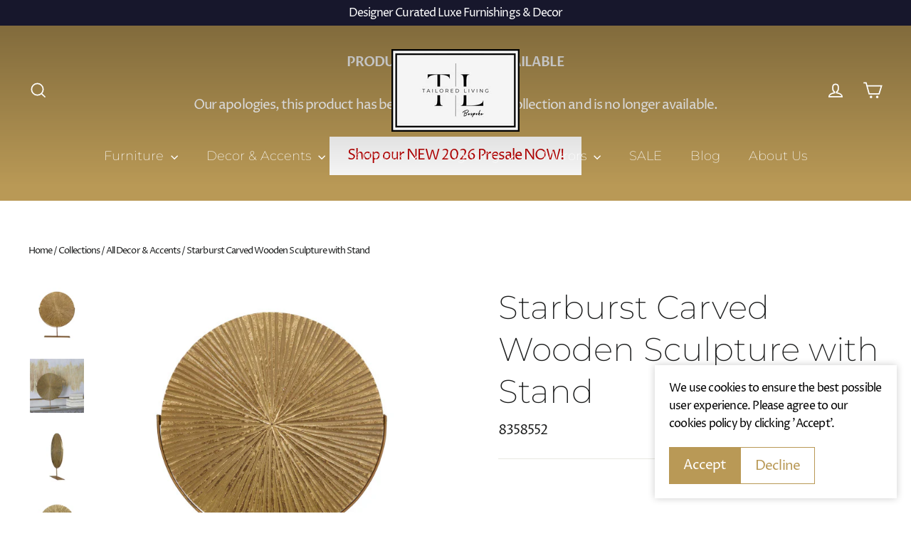

--- FILE ---
content_type: text/html; charset=utf-8
request_url: https://tlbespoke.ca/collections/accents-decor/products/starburst-carved-wooden-sculpture-with-stand?variant=47950455243070
body_size: 35149
content:
<!doctype html>
<html class="no-js" lang="en" dir="ltr">
<head> 
  <meta charset="utf-8">
  <meta http-equiv="X-UA-Compatible" content="IE=edge,chrome=1">
  <meta name="viewport" content="width=device-width,initial-scale=1">
  <meta name="theme-color" content="#b99956"><link rel="shortcut icon" href="//tlbespoke.ca/cdn/shop/files/TLB_SQ_LOGO_32x32.png?v=1701886844" type="image/png" /><title>Starburst Carved Wooden Sculpture with Stand
&ndash; Tailored Living Bespoke
</title>
<meta name="description" content="Achieve a bold yet minimalistic look with this abstract, textured-wooden sculpture. Features a round wooden plate with a starburst pattern, paired with a sleek, metal stand."><meta property="og:site_name" content="Tailored Living Bespoke">
  <meta property="og:url" content="https://tlbespoke.ca/products/starburst-carved-wooden-sculpture-with-stand">
  <meta property="og:title" content="Starburst Carved Wooden Sculpture with Stand">
  <meta property="og:type" content="product">
  <meta property="og:description" content="Achieve a bold yet minimalistic look with this abstract, textured-wooden sculpture. Features a round wooden plate with a starburst pattern, paired with a sleek, metal stand."><meta property="og:image" content="http://tlbespoke.ca/cdn/shop/files/53583.jpg?v=1700760633">
    <meta property="og:image:secure_url" content="https://tlbespoke.ca/cdn/shop/files/53583.jpg?v=1700760633">
    <meta property="og:image:width" content="610">
    <meta property="og:image:height" content="610"><meta name="twitter:site" content="@">
  <meta name="twitter:card" content="summary_large_image">
  <meta name="twitter:title" content="Starburst Carved Wooden Sculpture with Stand">
  <meta name="twitter:description" content="Achieve a bold yet minimalistic look with this abstract, textured-wooden sculpture. Features a round wooden plate with a starburst pattern, paired with a sleek, metal stand.">
  <link rel="preload" href="//alpha3861.myshopify.com/cdn/shop/t/1/assets/alpha-1.0.26.js" as="script"> <script src="//alpha3861.myshopify.com/cdn/shop/t/1/assets/alpha-1.0.26.js" type="text/javascript"></script>
  <style>.async-hide { opacity: 0 !important}</style>
  <script>(function(a,s,y,n,c,h,i,d,e){s.className+=' '+y;h.start=1*new Date;
  h.end=i=function(){s.className=s.className.replace(RegExp(' ?'+y),'')};
  (a[n]=a[n]||[]).hide=h;setTimeout(function(){i();h.end=null},c);h.timeout=c;
  })(window,document.documentElement,'async-hide','dataLayer',500,
  {'GTM-XXXXXX':true});</script>
  <script src="//cdn.shopify.com/s/files/1/0762/0028/0340/t/1/assets/globo_checkout.js" type="text/javascript"></script><script async src="https://www.googletagmanager.com/gtag/js?id=AW-656483108"></script>
  <script>
    window.dataLayer = window.dataLayer || [];
    function gtag(){dataLayer.push(arguments);}
    gtag('js', new Date());
  
    gtag('config', 'AW-656483108');
  </script>
  <link rel="canonical" href="https://tlbespoke.ca/products/starburst-carved-wooden-sculpture-with-stand">
  <link rel="preconnect" href="https://cdn.shopify.com" crossorigin>
  <link rel="preconnect" href="https://fonts.shopifycdn.com" crossorigin>
  <link rel="dns-prefetch" href="https://productreviews.shopifycdn.com">
  <link rel="dns-prefetch" href="https://ajax.googleapis.com">
  <link rel="dns-prefetch" href="https://maps.googleapis.com">
  <link rel="dns-prefetch" href="https://maps.gstatic.com"><style data-shopify>@font-face {
  font-family: Montserrat;
  font-weight: 200;
  font-style: normal;
  font-display: swap;
  src: url("//tlbespoke.ca/cdn/fonts/montserrat/montserrat_n2.6158a4b6474a580592572fe30f04d0efe5adcbe8.woff2") format("woff2"),
       url("//tlbespoke.ca/cdn/fonts/montserrat/montserrat_n2.e4b01871223c147c2b91e7b86462152be4d7b524.woff") format("woff");
}

  @font-face {
  font-family: "Proza Libre";
  font-weight: 400;
  font-style: normal;
  font-display: swap;
  src: url("//tlbespoke.ca/cdn/fonts/proza_libre/prozalibre_n4.f0507b32b728d57643b7359f19cd41165a2ba3ad.woff2") format("woff2"),
       url("//tlbespoke.ca/cdn/fonts/proza_libre/prozalibre_n4.11ea93e06205ad0e376283cb5b58368f304c1fe5.woff") format("woff");
}


  @font-face {
  font-family: "Proza Libre";
  font-weight: 600;
  font-style: normal;
  font-display: swap;
  src: url("//tlbespoke.ca/cdn/fonts/proza_libre/prozalibre_n6.005eedda2d9306b0bc2b562e7654d45b73d20f1d.woff2") format("woff2"),
       url("//tlbespoke.ca/cdn/fonts/proza_libre/prozalibre_n6.a6f1b0f75559b158e635f088b180d6f23fd82c9a.woff") format("woff");
}

  @font-face {
  font-family: "Proza Libre";
  font-weight: 400;
  font-style: italic;
  font-display: swap;
  src: url("//tlbespoke.ca/cdn/fonts/proza_libre/prozalibre_i4.fd59a69759c8ff2f0db3fa744a333dc414728870.woff2") format("woff2"),
       url("//tlbespoke.ca/cdn/fonts/proza_libre/prozalibre_i4.27b0ea1cb14275c30318a8a91b6ed8f2d59ab056.woff") format("woff");
}

  @font-face {
  font-family: "Proza Libre";
  font-weight: 600;
  font-style: italic;
  font-display: swap;
  src: url("//tlbespoke.ca/cdn/fonts/proza_libre/prozalibre_i6.0460f2797148bc31c35d8145dbd6689f0c2878fc.woff2") format("woff2"),
       url("//tlbespoke.ca/cdn/fonts/proza_libre/prozalibre_i6.5308ef059a96b1f499c25d73a3a90c3d93a99355.woff") format("woff");
}

</style><link href="//tlbespoke.ca/cdn/shop/t/2/assets/theme.css?v=100422072372858410461707339414" rel="stylesheet" type="text/css" media="all" />
<style data-shopify>:root {
    --typeHeaderPrimary: Montserrat;
    --typeHeaderFallback: sans-serif;
    --typeHeaderSize: 46px;
    --typeHeaderWeight: 200;
    --typeHeaderLineHeight: 1.3;
    --typeHeaderSpacing: 0.0em;

    --typeBasePrimary:"Proza Libre";
    --typeBaseFallback:sans-serif;
    --typeBaseSize: 19px;
    --typeBaseWeight: 400;
    --typeBaseLineHeight: 1.6;
    --typeBaseSpacing: -0.05em;

    --iconWeight: 4px;
    --iconLinecaps: miter;
  }

  
.collection-hero__content:before,
  .hero__image-wrapper:before,
  .hero__media:before {
    background-image: linear-gradient(to bottom, rgba(23, 23, 44, 0.0) 0%, rgba(23, 23, 44, 0.0) 40%, rgba(23, 23, 44, 0.32) 100%);
  }

  .skrim__item-content .skrim__overlay:after {
    background-image: linear-gradient(to bottom, rgba(23, 23, 44, 0.0) 30%, rgba(23, 23, 44, 0.32) 100%);
  }

  .placeholder-content {
    background-image: linear-gradient(100deg, #ffffff 40%, #f7f7f7 63%, #ffffff 79%);
  }</style><script>
    document.documentElement.className = document.documentElement.className.replace('no-js', 'js');

    window.theme = window.theme || {};
    theme.routes = {
      home: "/",
      cart: "/cart.js",
      cartPage: "/cart",
      cartAdd: "/cart/add.js",
      cartChange: "/cart/change.js",
      search: "/search",
      predictiveSearch: "/search/suggest"
    };
    theme.strings = {
      soldOut: "Sold Out",
      unavailable: "Unavailable",
      inStockLabel: "Ready to ship",
      oneStockLabel: "Low stock - [count] item left",
      otherStockLabel: "Low stock - [count] items left",
      willNotShipUntil: "Ready to ship [date]",
      willBeInStockAfter: "Back in stock [date]",
      waitingForStock: "Inventory on the way",
      cartSavings: "You're saving [savings]",
      cartEmpty: "Your cart is currently empty.",
      cartTermsConfirmation: "You must agree with the terms and conditions of sales to check out",
      searchCollections: "Collections",
      searchPages: "Pages",
      searchArticles: "Articles",
      maxQuantity: "You can only have [quantity] of [title] in your cart."
    };
    theme.settings = {
      cartType: "page",
      isCustomerTemplate: false,
      moneyFormat: "${{amount}}",
      predictiveSearch: true,
      predictiveSearchType: null,
      quickView: true,
      themeName: 'Motion',
      themeVersion: "10.4.0"
    };
  </script>

  <script>window.performance && window.performance.mark && window.performance.mark('shopify.content_for_header.start');</script><meta name="google-site-verification" content="NCxz-FoE0oDqVTk2qH38MdOi3TOz1e_tkl_ZFJqVjeY">
<meta id="shopify-digital-wallet" name="shopify-digital-wallet" content="/82441470270/digital_wallets/dialog">
<meta name="shopify-checkout-api-token" content="f323736bf5777f8f154e8be780c64992">
<link rel="alternate" type="application/json+oembed" href="https://tlbespoke.ca/products/starburst-carved-wooden-sculpture-with-stand.oembed">
<script async="async" src="/checkouts/internal/preloads.js?locale=en-CA"></script>
<link rel="preconnect" href="https://shop.app" crossorigin="anonymous">
<script async="async" src="https://shop.app/checkouts/internal/preloads.js?locale=en-CA&shop_id=82441470270" crossorigin="anonymous"></script>
<script id="shopify-features" type="application/json">{"accessToken":"f323736bf5777f8f154e8be780c64992","betas":["rich-media-storefront-analytics"],"domain":"tlbespoke.ca","predictiveSearch":true,"shopId":82441470270,"locale":"en"}</script>
<script>var Shopify = Shopify || {};
Shopify.shop = "0a7ee6-2.myshopify.com";
Shopify.locale = "en";
Shopify.currency = {"active":"CAD","rate":"1.0"};
Shopify.country = "CA";
Shopify.theme = {"name":"Motion || Optimized","id":159693832510,"schema_name":"Motion","schema_version":"10.4.0","theme_store_id":847,"role":"main"};
Shopify.theme.handle = "null";
Shopify.theme.style = {"id":null,"handle":null};
Shopify.cdnHost = "tlbespoke.ca/cdn";
Shopify.routes = Shopify.routes || {};
Shopify.routes.root = "/";</script>
<script type="module">!function(o){(o.Shopify=o.Shopify||{}).modules=!0}(window);</script>
<script>!function(o){function n(){var o=[];function n(){o.push(Array.prototype.slice.apply(arguments))}return n.q=o,n}var t=o.Shopify=o.Shopify||{};t.loadFeatures=n(),t.autoloadFeatures=n()}(window);</script>
<script>
  window.ShopifyPay = window.ShopifyPay || {};
  window.ShopifyPay.apiHost = "shop.app\/pay";
  window.ShopifyPay.redirectState = null;
</script>
<script id="shop-js-analytics" type="application/json">{"pageType":"product"}</script>
<script defer="defer" async type="module" src="//tlbespoke.ca/cdn/shopifycloud/shop-js/modules/v2/client.init-shop-cart-sync_C5BV16lS.en.esm.js"></script>
<script defer="defer" async type="module" src="//tlbespoke.ca/cdn/shopifycloud/shop-js/modules/v2/chunk.common_CygWptCX.esm.js"></script>
<script type="module">
  await import("//tlbespoke.ca/cdn/shopifycloud/shop-js/modules/v2/client.init-shop-cart-sync_C5BV16lS.en.esm.js");
await import("//tlbespoke.ca/cdn/shopifycloud/shop-js/modules/v2/chunk.common_CygWptCX.esm.js");

  window.Shopify.SignInWithShop?.initShopCartSync?.({"fedCMEnabled":true,"windoidEnabled":true});

</script>
<script>
  window.Shopify = window.Shopify || {};
  if (!window.Shopify.featureAssets) window.Shopify.featureAssets = {};
  window.Shopify.featureAssets['shop-js'] = {"shop-cart-sync":["modules/v2/client.shop-cart-sync_ZFArdW7E.en.esm.js","modules/v2/chunk.common_CygWptCX.esm.js"],"init-fed-cm":["modules/v2/client.init-fed-cm_CmiC4vf6.en.esm.js","modules/v2/chunk.common_CygWptCX.esm.js"],"shop-button":["modules/v2/client.shop-button_tlx5R9nI.en.esm.js","modules/v2/chunk.common_CygWptCX.esm.js"],"shop-cash-offers":["modules/v2/client.shop-cash-offers_DOA2yAJr.en.esm.js","modules/v2/chunk.common_CygWptCX.esm.js","modules/v2/chunk.modal_D71HUcav.esm.js"],"init-windoid":["modules/v2/client.init-windoid_sURxWdc1.en.esm.js","modules/v2/chunk.common_CygWptCX.esm.js"],"shop-toast-manager":["modules/v2/client.shop-toast-manager_ClPi3nE9.en.esm.js","modules/v2/chunk.common_CygWptCX.esm.js"],"init-shop-email-lookup-coordinator":["modules/v2/client.init-shop-email-lookup-coordinator_B8hsDcYM.en.esm.js","modules/v2/chunk.common_CygWptCX.esm.js"],"init-shop-cart-sync":["modules/v2/client.init-shop-cart-sync_C5BV16lS.en.esm.js","modules/v2/chunk.common_CygWptCX.esm.js"],"avatar":["modules/v2/client.avatar_BTnouDA3.en.esm.js"],"pay-button":["modules/v2/client.pay-button_FdsNuTd3.en.esm.js","modules/v2/chunk.common_CygWptCX.esm.js"],"init-customer-accounts":["modules/v2/client.init-customer-accounts_DxDtT_ad.en.esm.js","modules/v2/client.shop-login-button_C5VAVYt1.en.esm.js","modules/v2/chunk.common_CygWptCX.esm.js","modules/v2/chunk.modal_D71HUcav.esm.js"],"init-shop-for-new-customer-accounts":["modules/v2/client.init-shop-for-new-customer-accounts_ChsxoAhi.en.esm.js","modules/v2/client.shop-login-button_C5VAVYt1.en.esm.js","modules/v2/chunk.common_CygWptCX.esm.js","modules/v2/chunk.modal_D71HUcav.esm.js"],"shop-login-button":["modules/v2/client.shop-login-button_C5VAVYt1.en.esm.js","modules/v2/chunk.common_CygWptCX.esm.js","modules/v2/chunk.modal_D71HUcav.esm.js"],"init-customer-accounts-sign-up":["modules/v2/client.init-customer-accounts-sign-up_CPSyQ0Tj.en.esm.js","modules/v2/client.shop-login-button_C5VAVYt1.en.esm.js","modules/v2/chunk.common_CygWptCX.esm.js","modules/v2/chunk.modal_D71HUcav.esm.js"],"shop-follow-button":["modules/v2/client.shop-follow-button_Cva4Ekp9.en.esm.js","modules/v2/chunk.common_CygWptCX.esm.js","modules/v2/chunk.modal_D71HUcav.esm.js"],"checkout-modal":["modules/v2/client.checkout-modal_BPM8l0SH.en.esm.js","modules/v2/chunk.common_CygWptCX.esm.js","modules/v2/chunk.modal_D71HUcav.esm.js"],"lead-capture":["modules/v2/client.lead-capture_Bi8yE_yS.en.esm.js","modules/v2/chunk.common_CygWptCX.esm.js","modules/v2/chunk.modal_D71HUcav.esm.js"],"shop-login":["modules/v2/client.shop-login_D6lNrXab.en.esm.js","modules/v2/chunk.common_CygWptCX.esm.js","modules/v2/chunk.modal_D71HUcav.esm.js"],"payment-terms":["modules/v2/client.payment-terms_CZxnsJam.en.esm.js","modules/v2/chunk.common_CygWptCX.esm.js","modules/v2/chunk.modal_D71HUcav.esm.js"]};
</script>
<script>(function() {
  var isLoaded = false;
  function asyncLoad() {
    if (isLoaded) return;
    isLoaded = true;
    var urls = ["https:\/\/cdncozyantitheft.addons.business\/js\/script_tags\/0a7ee6-2\/xBSoUouPnYR5veKAsnXG3MoyS7Yv6f1H.js?shop=0a7ee6-2.myshopify.com"];
    for (var i = 0; i < urls.length; i++) {
      var s = document.createElement('script');
      s.type = 'text/javascript';
      s.async = true;
      s.src = urls[i];
      var x = document.getElementsByTagName('script')[0];
      x.parentNode.insertBefore(s, x);
    }
  };
  if(window.attachEvent) {
    window.attachEvent('onload', asyncLoad);
  } else {
    window.addEventListener('load', asyncLoad, false);
  }
})();</script>
<script id="__st">var __st={"a":82441470270,"offset":-25200,"reqid":"d0ede8e8-cb6c-4726-b69b-4035df90ed1c-1768782367","pageurl":"tlbespoke.ca\/collections\/accents-decor\/products\/starburst-carved-wooden-sculpture-with-stand?variant=47950455243070","u":"942e5d55a607","p":"product","rtyp":"product","rid":10672101392702};</script>
<script>window.ShopifyPaypalV4VisibilityTracking = true;</script>
<script id="captcha-bootstrap">!function(){'use strict';const t='contact',e='account',n='new_comment',o=[[t,t],['blogs',n],['comments',n],[t,'customer']],c=[[e,'customer_login'],[e,'guest_login'],[e,'recover_customer_password'],[e,'create_customer']],r=t=>t.map((([t,e])=>`form[action*='/${t}']:not([data-nocaptcha='true']) input[name='form_type'][value='${e}']`)).join(','),a=t=>()=>t?[...document.querySelectorAll(t)].map((t=>t.form)):[];function s(){const t=[...o],e=r(t);return a(e)}const i='password',u='form_key',d=['recaptcha-v3-token','g-recaptcha-response','h-captcha-response',i],f=()=>{try{return window.sessionStorage}catch{return}},m='__shopify_v',_=t=>t.elements[u];function p(t,e,n=!1){try{const o=window.sessionStorage,c=JSON.parse(o.getItem(e)),{data:r}=function(t){const{data:e,action:n}=t;return t[m]||n?{data:e,action:n}:{data:t,action:n}}(c);for(const[e,n]of Object.entries(r))t.elements[e]&&(t.elements[e].value=n);n&&o.removeItem(e)}catch(o){console.error('form repopulation failed',{error:o})}}const l='form_type',E='cptcha';function T(t){t.dataset[E]=!0}const w=window,h=w.document,L='Shopify',v='ce_forms',y='captcha';let A=!1;((t,e)=>{const n=(g='f06e6c50-85a8-45c8-87d0-21a2b65856fe',I='https://cdn.shopify.com/shopifycloud/storefront-forms-hcaptcha/ce_storefront_forms_captcha_hcaptcha.v1.5.2.iife.js',D={infoText:'Protected by hCaptcha',privacyText:'Privacy',termsText:'Terms'},(t,e,n)=>{const o=w[L][v],c=o.bindForm;if(c)return c(t,g,e,D).then(n);var r;o.q.push([[t,g,e,D],n]),r=I,A||(h.body.append(Object.assign(h.createElement('script'),{id:'captcha-provider',async:!0,src:r})),A=!0)});var g,I,D;w[L]=w[L]||{},w[L][v]=w[L][v]||{},w[L][v].q=[],w[L][y]=w[L][y]||{},w[L][y].protect=function(t,e){n(t,void 0,e),T(t)},Object.freeze(w[L][y]),function(t,e,n,w,h,L){const[v,y,A,g]=function(t,e,n){const i=e?o:[],u=t?c:[],d=[...i,...u],f=r(d),m=r(i),_=r(d.filter((([t,e])=>n.includes(e))));return[a(f),a(m),a(_),s()]}(w,h,L),I=t=>{const e=t.target;return e instanceof HTMLFormElement?e:e&&e.form},D=t=>v().includes(t);t.addEventListener('submit',(t=>{const e=I(t);if(!e)return;const n=D(e)&&!e.dataset.hcaptchaBound&&!e.dataset.recaptchaBound,o=_(e),c=g().includes(e)&&(!o||!o.value);(n||c)&&t.preventDefault(),c&&!n&&(function(t){try{if(!f())return;!function(t){const e=f();if(!e)return;const n=_(t);if(!n)return;const o=n.value;o&&e.removeItem(o)}(t);const e=Array.from(Array(32),(()=>Math.random().toString(36)[2])).join('');!function(t,e){_(t)||t.append(Object.assign(document.createElement('input'),{type:'hidden',name:u})),t.elements[u].value=e}(t,e),function(t,e){const n=f();if(!n)return;const o=[...t.querySelectorAll(`input[type='${i}']`)].map((({name:t})=>t)),c=[...d,...o],r={};for(const[a,s]of new FormData(t).entries())c.includes(a)||(r[a]=s);n.setItem(e,JSON.stringify({[m]:1,action:t.action,data:r}))}(t,e)}catch(e){console.error('failed to persist form',e)}}(e),e.submit())}));const S=(t,e)=>{t&&!t.dataset[E]&&(n(t,e.some((e=>e===t))),T(t))};for(const o of['focusin','change'])t.addEventListener(o,(t=>{const e=I(t);D(e)&&S(e,y())}));const B=e.get('form_key'),M=e.get(l),P=B&&M;t.addEventListener('DOMContentLoaded',(()=>{const t=y();if(P)for(const e of t)e.elements[l].value===M&&p(e,B);[...new Set([...A(),...v().filter((t=>'true'===t.dataset.shopifyCaptcha))])].forEach((e=>S(e,t)))}))}(h,new URLSearchParams(w.location.search),n,t,e,['guest_login'])})(!0,!0)}();</script>
<script integrity="sha256-4kQ18oKyAcykRKYeNunJcIwy7WH5gtpwJnB7kiuLZ1E=" data-source-attribution="shopify.loadfeatures" defer="defer" src="//tlbespoke.ca/cdn/shopifycloud/storefront/assets/storefront/load_feature-a0a9edcb.js" crossorigin="anonymous"></script>
<script crossorigin="anonymous" defer="defer" src="//tlbespoke.ca/cdn/shopifycloud/storefront/assets/shopify_pay/storefront-65b4c6d7.js?v=20250812"></script>
<script data-source-attribution="shopify.dynamic_checkout.dynamic.init">var Shopify=Shopify||{};Shopify.PaymentButton=Shopify.PaymentButton||{isStorefrontPortableWallets:!0,init:function(){window.Shopify.PaymentButton.init=function(){};var t=document.createElement("script");t.src="https://tlbespoke.ca/cdn/shopifycloud/portable-wallets/latest/portable-wallets.en.js",t.type="module",document.head.appendChild(t)}};
</script>
<script data-source-attribution="shopify.dynamic_checkout.buyer_consent">
  function portableWalletsHideBuyerConsent(e){var t=document.getElementById("shopify-buyer-consent"),n=document.getElementById("shopify-subscription-policy-button");t&&n&&(t.classList.add("hidden"),t.setAttribute("aria-hidden","true"),n.removeEventListener("click",e))}function portableWalletsShowBuyerConsent(e){var t=document.getElementById("shopify-buyer-consent"),n=document.getElementById("shopify-subscription-policy-button");t&&n&&(t.classList.remove("hidden"),t.removeAttribute("aria-hidden"),n.addEventListener("click",e))}window.Shopify?.PaymentButton&&(window.Shopify.PaymentButton.hideBuyerConsent=portableWalletsHideBuyerConsent,window.Shopify.PaymentButton.showBuyerConsent=portableWalletsShowBuyerConsent);
</script>
<script data-source-attribution="shopify.dynamic_checkout.cart.bootstrap">document.addEventListener("DOMContentLoaded",(function(){function t(){return document.querySelector("shopify-accelerated-checkout-cart, shopify-accelerated-checkout")}if(t())Shopify.PaymentButton.init();else{new MutationObserver((function(e,n){t()&&(Shopify.PaymentButton.init(),n.disconnect())})).observe(document.body,{childList:!0,subtree:!0})}}));
</script>
<link id="shopify-accelerated-checkout-styles" rel="stylesheet" media="screen" href="https://tlbespoke.ca/cdn/shopifycloud/portable-wallets/latest/accelerated-checkout-backwards-compat.css" crossorigin="anonymous">
<style id="shopify-accelerated-checkout-cart">
        #shopify-buyer-consent {
  margin-top: 1em;
  display: inline-block;
  width: 100%;
}

#shopify-buyer-consent.hidden {
  display: none;
}

#shopify-subscription-policy-button {
  background: none;
  border: none;
  padding: 0;
  text-decoration: underline;
  font-size: inherit;
  cursor: pointer;
}

#shopify-subscription-policy-button::before {
  box-shadow: none;
}

      </style>

<script>window.performance && window.performance.mark && window.performance.mark('shopify.content_for_header.end');</script>

  <script src="//tlbespoke.ca/cdn/shop/t/2/assets/vendor-scripts-v14.js" defer="defer"></script><script src="//tlbespoke.ca/cdn/shop/t/2/assets/theme.js?v=103605338227844410371701799413" defer="defer"></script>
<!-- BEGIN app block: shopify://apps/preorder-now-pre-order-pq/blocks/app-embed/551fab2c-3af6-4a8f-ba21-736a71cb4540 --><!-- END app block --><script src="https://cdn.shopify.com/extensions/7bc9bb47-adfa-4267-963e-cadee5096caf/inbox-1252/assets/inbox-chat-loader.js" type="text/javascript" defer="defer"></script>
<script src="https://cdn.shopify.com/extensions/97f1d596-8c25-4c5e-8e06-739ecf95b005/preorder-now-pre-order-pq-33/assets/prequik.js" type="text/javascript" defer="defer"></script>
<link href="https://cdn.shopify.com/extensions/97f1d596-8c25-4c5e-8e06-739ecf95b005/preorder-now-pre-order-pq-33/assets/cx-prequik.css" rel="stylesheet" type="text/css" media="all">
<link href="https://monorail-edge.shopifysvc.com" rel="dns-prefetch">
<script>(function(){if ("sendBeacon" in navigator && "performance" in window) {try {var session_token_from_headers = performance.getEntriesByType('navigation')[0].serverTiming.find(x => x.name == '_s').description;} catch {var session_token_from_headers = undefined;}var session_cookie_matches = document.cookie.match(/_shopify_s=([^;]*)/);var session_token_from_cookie = session_cookie_matches && session_cookie_matches.length === 2 ? session_cookie_matches[1] : "";var session_token = session_token_from_headers || session_token_from_cookie || "";function handle_abandonment_event(e) {var entries = performance.getEntries().filter(function(entry) {return /monorail-edge.shopifysvc.com/.test(entry.name);});if (!window.abandonment_tracked && entries.length === 0) {window.abandonment_tracked = true;var currentMs = Date.now();var navigation_start = performance.timing.navigationStart;var payload = {shop_id: 82441470270,url: window.location.href,navigation_start,duration: currentMs - navigation_start,session_token,page_type: "product"};window.navigator.sendBeacon("https://monorail-edge.shopifysvc.com/v1/produce", JSON.stringify({schema_id: "online_store_buyer_site_abandonment/1.1",payload: payload,metadata: {event_created_at_ms: currentMs,event_sent_at_ms: currentMs}}));}}window.addEventListener('pagehide', handle_abandonment_event);}}());</script>
<script id="web-pixels-manager-setup">(function e(e,d,r,n,o){if(void 0===o&&(o={}),!Boolean(null===(a=null===(i=window.Shopify)||void 0===i?void 0:i.analytics)||void 0===a?void 0:a.replayQueue)){var i,a;window.Shopify=window.Shopify||{};var t=window.Shopify;t.analytics=t.analytics||{};var s=t.analytics;s.replayQueue=[],s.publish=function(e,d,r){return s.replayQueue.push([e,d,r]),!0};try{self.performance.mark("wpm:start")}catch(e){}var l=function(){var e={modern:/Edge?\/(1{2}[4-9]|1[2-9]\d|[2-9]\d{2}|\d{4,})\.\d+(\.\d+|)|Firefox\/(1{2}[4-9]|1[2-9]\d|[2-9]\d{2}|\d{4,})\.\d+(\.\d+|)|Chrom(ium|e)\/(9{2}|\d{3,})\.\d+(\.\d+|)|(Maci|X1{2}).+ Version\/(15\.\d+|(1[6-9]|[2-9]\d|\d{3,})\.\d+)([,.]\d+|)( \(\w+\)|)( Mobile\/\w+|) Safari\/|Chrome.+OPR\/(9{2}|\d{3,})\.\d+\.\d+|(CPU[ +]OS|iPhone[ +]OS|CPU[ +]iPhone|CPU IPhone OS|CPU iPad OS)[ +]+(15[._]\d+|(1[6-9]|[2-9]\d|\d{3,})[._]\d+)([._]\d+|)|Android:?[ /-](13[3-9]|1[4-9]\d|[2-9]\d{2}|\d{4,})(\.\d+|)(\.\d+|)|Android.+Firefox\/(13[5-9]|1[4-9]\d|[2-9]\d{2}|\d{4,})\.\d+(\.\d+|)|Android.+Chrom(ium|e)\/(13[3-9]|1[4-9]\d|[2-9]\d{2}|\d{4,})\.\d+(\.\d+|)|SamsungBrowser\/([2-9]\d|\d{3,})\.\d+/,legacy:/Edge?\/(1[6-9]|[2-9]\d|\d{3,})\.\d+(\.\d+|)|Firefox\/(5[4-9]|[6-9]\d|\d{3,})\.\d+(\.\d+|)|Chrom(ium|e)\/(5[1-9]|[6-9]\d|\d{3,})\.\d+(\.\d+|)([\d.]+$|.*Safari\/(?![\d.]+ Edge\/[\d.]+$))|(Maci|X1{2}).+ Version\/(10\.\d+|(1[1-9]|[2-9]\d|\d{3,})\.\d+)([,.]\d+|)( \(\w+\)|)( Mobile\/\w+|) Safari\/|Chrome.+OPR\/(3[89]|[4-9]\d|\d{3,})\.\d+\.\d+|(CPU[ +]OS|iPhone[ +]OS|CPU[ +]iPhone|CPU IPhone OS|CPU iPad OS)[ +]+(10[._]\d+|(1[1-9]|[2-9]\d|\d{3,})[._]\d+)([._]\d+|)|Android:?[ /-](13[3-9]|1[4-9]\d|[2-9]\d{2}|\d{4,})(\.\d+|)(\.\d+|)|Mobile Safari.+OPR\/([89]\d|\d{3,})\.\d+\.\d+|Android.+Firefox\/(13[5-9]|1[4-9]\d|[2-9]\d{2}|\d{4,})\.\d+(\.\d+|)|Android.+Chrom(ium|e)\/(13[3-9]|1[4-9]\d|[2-9]\d{2}|\d{4,})\.\d+(\.\d+|)|Android.+(UC? ?Browser|UCWEB|U3)[ /]?(15\.([5-9]|\d{2,})|(1[6-9]|[2-9]\d|\d{3,})\.\d+)\.\d+|SamsungBrowser\/(5\.\d+|([6-9]|\d{2,})\.\d+)|Android.+MQ{2}Browser\/(14(\.(9|\d{2,})|)|(1[5-9]|[2-9]\d|\d{3,})(\.\d+|))(\.\d+|)|K[Aa][Ii]OS\/(3\.\d+|([4-9]|\d{2,})\.\d+)(\.\d+|)/},d=e.modern,r=e.legacy,n=navigator.userAgent;return n.match(d)?"modern":n.match(r)?"legacy":"unknown"}(),u="modern"===l?"modern":"legacy",c=(null!=n?n:{modern:"",legacy:""})[u],f=function(e){return[e.baseUrl,"/wpm","/b",e.hashVersion,"modern"===e.buildTarget?"m":"l",".js"].join("")}({baseUrl:d,hashVersion:r,buildTarget:u}),m=function(e){var d=e.version,r=e.bundleTarget,n=e.surface,o=e.pageUrl,i=e.monorailEndpoint;return{emit:function(e){var a=e.status,t=e.errorMsg,s=(new Date).getTime(),l=JSON.stringify({metadata:{event_sent_at_ms:s},events:[{schema_id:"web_pixels_manager_load/3.1",payload:{version:d,bundle_target:r,page_url:o,status:a,surface:n,error_msg:t},metadata:{event_created_at_ms:s}}]});if(!i)return console&&console.warn&&console.warn("[Web Pixels Manager] No Monorail endpoint provided, skipping logging."),!1;try{return self.navigator.sendBeacon.bind(self.navigator)(i,l)}catch(e){}var u=new XMLHttpRequest;try{return u.open("POST",i,!0),u.setRequestHeader("Content-Type","text/plain"),u.send(l),!0}catch(e){return console&&console.warn&&console.warn("[Web Pixels Manager] Got an unhandled error while logging to Monorail."),!1}}}}({version:r,bundleTarget:l,surface:e.surface,pageUrl:self.location.href,monorailEndpoint:e.monorailEndpoint});try{o.browserTarget=l,function(e){var d=e.src,r=e.async,n=void 0===r||r,o=e.onload,i=e.onerror,a=e.sri,t=e.scriptDataAttributes,s=void 0===t?{}:t,l=document.createElement("script"),u=document.querySelector("head"),c=document.querySelector("body");if(l.async=n,l.src=d,a&&(l.integrity=a,l.crossOrigin="anonymous"),s)for(var f in s)if(Object.prototype.hasOwnProperty.call(s,f))try{l.dataset[f]=s[f]}catch(e){}if(o&&l.addEventListener("load",o),i&&l.addEventListener("error",i),u)u.appendChild(l);else{if(!c)throw new Error("Did not find a head or body element to append the script");c.appendChild(l)}}({src:f,async:!0,onload:function(){if(!function(){var e,d;return Boolean(null===(d=null===(e=window.Shopify)||void 0===e?void 0:e.analytics)||void 0===d?void 0:d.initialized)}()){var d=window.webPixelsManager.init(e)||void 0;if(d){var r=window.Shopify.analytics;r.replayQueue.forEach((function(e){var r=e[0],n=e[1],o=e[2];d.publishCustomEvent(r,n,o)})),r.replayQueue=[],r.publish=d.publishCustomEvent,r.visitor=d.visitor,r.initialized=!0}}},onerror:function(){return m.emit({status:"failed",errorMsg:"".concat(f," has failed to load")})},sri:function(e){var d=/^sha384-[A-Za-z0-9+/=]+$/;return"string"==typeof e&&d.test(e)}(c)?c:"",scriptDataAttributes:o}),m.emit({status:"loading"})}catch(e){m.emit({status:"failed",errorMsg:(null==e?void 0:e.message)||"Unknown error"})}}})({shopId: 82441470270,storefrontBaseUrl: "https://tlbespoke.ca",extensionsBaseUrl: "https://extensions.shopifycdn.com/cdn/shopifycloud/web-pixels-manager",monorailEndpoint: "https://monorail-edge.shopifysvc.com/unstable/produce_batch",surface: "storefront-renderer",enabledBetaFlags: ["2dca8a86"],webPixelsConfigList: [{"id":"707952958","configuration":"{\"config\":\"{\\\"pixel_id\\\":\\\"G-2R4196QGTC\\\",\\\"gtag_events\\\":[{\\\"type\\\":\\\"begin_checkout\\\",\\\"action_label\\\":\\\"G-2R4196QGTC\\\"},{\\\"type\\\":\\\"search\\\",\\\"action_label\\\":\\\"G-2R4196QGTC\\\"},{\\\"type\\\":\\\"view_item\\\",\\\"action_label\\\":[\\\"G-2R4196QGTC\\\",\\\"MC-ER5K2PVZS9\\\"]},{\\\"type\\\":\\\"purchase\\\",\\\"action_label\\\":[\\\"G-2R4196QGTC\\\",\\\"MC-ER5K2PVZS9\\\"]},{\\\"type\\\":\\\"page_view\\\",\\\"action_label\\\":[\\\"G-2R4196QGTC\\\",\\\"MC-ER5K2PVZS9\\\"]},{\\\"type\\\":\\\"add_payment_info\\\",\\\"action_label\\\":\\\"G-2R4196QGTC\\\"},{\\\"type\\\":\\\"add_to_cart\\\",\\\"action_label\\\":\\\"G-2R4196QGTC\\\"}],\\\"enable_monitoring_mode\\\":false}\"}","eventPayloadVersion":"v1","runtimeContext":"OPEN","scriptVersion":"b2a88bafab3e21179ed38636efcd8a93","type":"APP","apiClientId":1780363,"privacyPurposes":[],"dataSharingAdjustments":{"protectedCustomerApprovalScopes":["read_customer_address","read_customer_email","read_customer_name","read_customer_personal_data","read_customer_phone"]}},{"id":"shopify-app-pixel","configuration":"{}","eventPayloadVersion":"v1","runtimeContext":"STRICT","scriptVersion":"0450","apiClientId":"shopify-pixel","type":"APP","privacyPurposes":["ANALYTICS","MARKETING"]},{"id":"shopify-custom-pixel","eventPayloadVersion":"v1","runtimeContext":"LAX","scriptVersion":"0450","apiClientId":"shopify-pixel","type":"CUSTOM","privacyPurposes":["ANALYTICS","MARKETING"]}],isMerchantRequest: false,initData: {"shop":{"name":"Tailored Living Bespoke","paymentSettings":{"currencyCode":"CAD"},"myshopifyDomain":"0a7ee6-2.myshopify.com","countryCode":"CA","storefrontUrl":"https:\/\/tlbespoke.ca"},"customer":null,"cart":null,"checkout":null,"productVariants":[{"price":{"amount":120.0,"currencyCode":"CAD"},"product":{"title":"Starburst Carved Wooden Sculpture with Stand","vendor":"Tailored Living Bespoke","id":"10672101392702","untranslatedTitle":"Starburst Carved Wooden Sculpture with Stand","url":"\/products\/starburst-carved-wooden-sculpture-with-stand","type":"Sculptures \u0026 Figurines"},"id":"47950455144766","image":{"src":"\/\/tlbespoke.ca\/cdn\/shop\/files\/53583.jpg?v=1700760633"},"sku":"8358352","title":"Gold","untranslatedTitle":"Gold"},{"price":{"amount":120.0,"currencyCode":"CAD"},"product":{"title":"Starburst Carved Wooden Sculpture with Stand","vendor":"Tailored Living Bespoke","id":"10672101392702","untranslatedTitle":"Starburst Carved Wooden Sculpture with Stand","url":"\/products\/starburst-carved-wooden-sculpture-with-stand","type":"Sculptures \u0026 Figurines"},"id":"47950455210302","image":{"src":"\/\/tlbespoke.ca\/cdn\/shop\/files\/53584.jpg?v=1700760663"},"sku":"8358452","title":"Black","untranslatedTitle":"Black"},{"price":{"amount":120.0,"currencyCode":"CAD"},"product":{"title":"Starburst Carved Wooden Sculpture with Stand","vendor":"Tailored Living Bespoke","id":"10672101392702","untranslatedTitle":"Starburst Carved Wooden Sculpture with Stand","url":"\/products\/starburst-carved-wooden-sculpture-with-stand","type":"Sculptures \u0026 Figurines"},"id":"47950455243070","image":{"src":"\/\/tlbespoke.ca\/cdn\/shop\/files\/53585.jpg?v=1700760684"},"sku":"8358552","title":"White","untranslatedTitle":"White"}],"purchasingCompany":null},},"https://tlbespoke.ca/cdn","fcfee988w5aeb613cpc8e4bc33m6693e112",{"modern":"","legacy":""},{"shopId":"82441470270","storefrontBaseUrl":"https:\/\/tlbespoke.ca","extensionBaseUrl":"https:\/\/extensions.shopifycdn.com\/cdn\/shopifycloud\/web-pixels-manager","surface":"storefront-renderer","enabledBetaFlags":"[\"2dca8a86\"]","isMerchantRequest":"false","hashVersion":"fcfee988w5aeb613cpc8e4bc33m6693e112","publish":"custom","events":"[[\"page_viewed\",{}],[\"product_viewed\",{\"productVariant\":{\"price\":{\"amount\":120.0,\"currencyCode\":\"CAD\"},\"product\":{\"title\":\"Starburst Carved Wooden Sculpture with Stand\",\"vendor\":\"Tailored Living Bespoke\",\"id\":\"10672101392702\",\"untranslatedTitle\":\"Starburst Carved Wooden Sculpture with Stand\",\"url\":\"\/products\/starburst-carved-wooden-sculpture-with-stand\",\"type\":\"Sculptures \u0026 Figurines\"},\"id\":\"47950455243070\",\"image\":{\"src\":\"\/\/tlbespoke.ca\/cdn\/shop\/files\/53585.jpg?v=1700760684\"},\"sku\":\"8358552\",\"title\":\"White\",\"untranslatedTitle\":\"White\"}}]]"});</script><script>
  window.ShopifyAnalytics = window.ShopifyAnalytics || {};
  window.ShopifyAnalytics.meta = window.ShopifyAnalytics.meta || {};
  window.ShopifyAnalytics.meta.currency = 'CAD';
  var meta = {"product":{"id":10672101392702,"gid":"gid:\/\/shopify\/Product\/10672101392702","vendor":"Tailored Living Bespoke","type":"Sculptures \u0026 Figurines","handle":"starburst-carved-wooden-sculpture-with-stand","variants":[{"id":47950455144766,"price":12000,"name":"Starburst Carved Wooden Sculpture with Stand - Gold","public_title":"Gold","sku":"8358352"},{"id":47950455210302,"price":12000,"name":"Starburst Carved Wooden Sculpture with Stand - Black","public_title":"Black","sku":"8358452"},{"id":47950455243070,"price":12000,"name":"Starburst Carved Wooden Sculpture with Stand - White","public_title":"White","sku":"8358552"}],"remote":false},"page":{"pageType":"product","resourceType":"product","resourceId":10672101392702,"requestId":"d0ede8e8-cb6c-4726-b69b-4035df90ed1c-1768782367"}};
  for (var attr in meta) {
    window.ShopifyAnalytics.meta[attr] = meta[attr];
  }
</script>
<script class="analytics">
  (function () {
    var customDocumentWrite = function(content) {
      var jquery = null;

      if (window.jQuery) {
        jquery = window.jQuery;
      } else if (window.Checkout && window.Checkout.$) {
        jquery = window.Checkout.$;
      }

      if (jquery) {
        jquery('body').append(content);
      }
    };

    var hasLoggedConversion = function(token) {
      if (token) {
        return document.cookie.indexOf('loggedConversion=' + token) !== -1;
      }
      return false;
    }

    var setCookieIfConversion = function(token) {
      if (token) {
        var twoMonthsFromNow = new Date(Date.now());
        twoMonthsFromNow.setMonth(twoMonthsFromNow.getMonth() + 2);

        document.cookie = 'loggedConversion=' + token + '; expires=' + twoMonthsFromNow;
      }
    }

    var trekkie = window.ShopifyAnalytics.lib = window.trekkie = window.trekkie || [];
    if (trekkie.integrations) {
      return;
    }
    trekkie.methods = [
      'identify',
      'page',
      'ready',
      'track',
      'trackForm',
      'trackLink'
    ];
    trekkie.factory = function(method) {
      return function() {
        var args = Array.prototype.slice.call(arguments);
        args.unshift(method);
        trekkie.push(args);
        return trekkie;
      };
    };
    for (var i = 0; i < trekkie.methods.length; i++) {
      var key = trekkie.methods[i];
      trekkie[key] = trekkie.factory(key);
    }
    trekkie.load = function(config) {
      trekkie.config = config || {};
      trekkie.config.initialDocumentCookie = document.cookie;
      var first = document.getElementsByTagName('script')[0];
      var script = document.createElement('script');
      script.type = 'text/javascript';
      script.onerror = function(e) {
        var scriptFallback = document.createElement('script');
        scriptFallback.type = 'text/javascript';
        scriptFallback.onerror = function(error) {
                var Monorail = {
      produce: function produce(monorailDomain, schemaId, payload) {
        var currentMs = new Date().getTime();
        var event = {
          schema_id: schemaId,
          payload: payload,
          metadata: {
            event_created_at_ms: currentMs,
            event_sent_at_ms: currentMs
          }
        };
        return Monorail.sendRequest("https://" + monorailDomain + "/v1/produce", JSON.stringify(event));
      },
      sendRequest: function sendRequest(endpointUrl, payload) {
        // Try the sendBeacon API
        if (window && window.navigator && typeof window.navigator.sendBeacon === 'function' && typeof window.Blob === 'function' && !Monorail.isIos12()) {
          var blobData = new window.Blob([payload], {
            type: 'text/plain'
          });

          if (window.navigator.sendBeacon(endpointUrl, blobData)) {
            return true;
          } // sendBeacon was not successful

        } // XHR beacon

        var xhr = new XMLHttpRequest();

        try {
          xhr.open('POST', endpointUrl);
          xhr.setRequestHeader('Content-Type', 'text/plain');
          xhr.send(payload);
        } catch (e) {
          console.log(e);
        }

        return false;
      },
      isIos12: function isIos12() {
        return window.navigator.userAgent.lastIndexOf('iPhone; CPU iPhone OS 12_') !== -1 || window.navigator.userAgent.lastIndexOf('iPad; CPU OS 12_') !== -1;
      }
    };
    Monorail.produce('monorail-edge.shopifysvc.com',
      'trekkie_storefront_load_errors/1.1',
      {shop_id: 82441470270,
      theme_id: 159693832510,
      app_name: "storefront",
      context_url: window.location.href,
      source_url: "//tlbespoke.ca/cdn/s/trekkie.storefront.cd680fe47e6c39ca5d5df5f0a32d569bc48c0f27.min.js"});

        };
        scriptFallback.async = true;
        scriptFallback.src = '//tlbespoke.ca/cdn/s/trekkie.storefront.cd680fe47e6c39ca5d5df5f0a32d569bc48c0f27.min.js';
        first.parentNode.insertBefore(scriptFallback, first);
      };
      script.async = true;
      script.src = '//tlbespoke.ca/cdn/s/trekkie.storefront.cd680fe47e6c39ca5d5df5f0a32d569bc48c0f27.min.js';
      first.parentNode.insertBefore(script, first);
    };
    trekkie.load(
      {"Trekkie":{"appName":"storefront","development":false,"defaultAttributes":{"shopId":82441470270,"isMerchantRequest":null,"themeId":159693832510,"themeCityHash":"5992694107022668407","contentLanguage":"en","currency":"CAD","eventMetadataId":"a6169015-9b38-48f0-9370-c1c0fbeff399"},"isServerSideCookieWritingEnabled":true,"monorailRegion":"shop_domain","enabledBetaFlags":["65f19447"]},"Session Attribution":{},"S2S":{"facebookCapiEnabled":false,"source":"trekkie-storefront-renderer","apiClientId":580111}}
    );

    var loaded = false;
    trekkie.ready(function() {
      if (loaded) return;
      loaded = true;

      window.ShopifyAnalytics.lib = window.trekkie;

      var originalDocumentWrite = document.write;
      document.write = customDocumentWrite;
      try { window.ShopifyAnalytics.merchantGoogleAnalytics.call(this); } catch(error) {};
      document.write = originalDocumentWrite;

      window.ShopifyAnalytics.lib.page(null,{"pageType":"product","resourceType":"product","resourceId":10672101392702,"requestId":"d0ede8e8-cb6c-4726-b69b-4035df90ed1c-1768782367","shopifyEmitted":true});

      var match = window.location.pathname.match(/checkouts\/(.+)\/(thank_you|post_purchase)/)
      var token = match? match[1]: undefined;
      if (!hasLoggedConversion(token)) {
        setCookieIfConversion(token);
        window.ShopifyAnalytics.lib.track("Viewed Product",{"currency":"CAD","variantId":47950455243070,"productId":10672101392702,"productGid":"gid:\/\/shopify\/Product\/10672101392702","name":"Starburst Carved Wooden Sculpture with Stand - White","price":"120.00","sku":"8358552","brand":"Tailored Living Bespoke","variant":"White","category":"Sculptures \u0026 Figurines","nonInteraction":true,"remote":false},undefined,undefined,{"shopifyEmitted":true});
      window.ShopifyAnalytics.lib.track("monorail:\/\/trekkie_storefront_viewed_product\/1.1",{"currency":"CAD","variantId":47950455243070,"productId":10672101392702,"productGid":"gid:\/\/shopify\/Product\/10672101392702","name":"Starburst Carved Wooden Sculpture with Stand - White","price":"120.00","sku":"8358552","brand":"Tailored Living Bespoke","variant":"White","category":"Sculptures \u0026 Figurines","nonInteraction":true,"remote":false,"referer":"https:\/\/tlbespoke.ca\/collections\/accents-decor\/products\/starburst-carved-wooden-sculpture-with-stand?variant=47950455243070"});
      }
    });


        var eventsListenerScript = document.createElement('script');
        eventsListenerScript.async = true;
        eventsListenerScript.src = "//tlbespoke.ca/cdn/shopifycloud/storefront/assets/shop_events_listener-3da45d37.js";
        document.getElementsByTagName('head')[0].appendChild(eventsListenerScript);

})();</script>
<script
  defer
  src="https://tlbespoke.ca/cdn/shopifycloud/perf-kit/shopify-perf-kit-3.0.4.min.js"
  data-application="storefront-renderer"
  data-shop-id="82441470270"
  data-render-region="gcp-us-central1"
  data-page-type="product"
  data-theme-instance-id="159693832510"
  data-theme-name="Motion"
  data-theme-version="10.4.0"
  data-monorail-region="shop_domain"
  data-resource-timing-sampling-rate="10"
  data-shs="true"
  data-shs-beacon="true"
  data-shs-export-with-fetch="true"
  data-shs-logs-sample-rate="1"
  data-shs-beacon-endpoint="https://tlbespoke.ca/api/collect"
></script>
</head>

<body class="template-product" data-transitions="false" data-type_header_capitalize="false" data-type_base_accent_transform="true" data-type_header_accent_transform="true" data-animate_sections="true" data-animate_underlines="true" data-animate_buttons="true" data-animate_images="true" data-animate_page_transition_style="page-slow-fade" data-type_header_text_alignment="true" data-animate_images_style="zoom-fade">

  

  <a class="in-page-link visually-hidden skip-link" href="#MainContent">Skip to content</a>

  <div id="PageContainer" class="page-container">
    <div class="transition-body"><!-- BEGIN sections: header-group -->
<div id="shopify-section-sections--20936545272126__announcement-bar" class="shopify-section shopify-section-group-header-group"><div class="announcement"><a href="/collections/full-catalog" class="announcement__link"><span class="announcement__text announcement__text--open" data-text="designer-curated-luxe-furnishings-decor">
      Designer Curated Luxe Furnishings & Decor
    </span></a></div>


</div><div id="shopify-section-sections--20936545272126__header" class="shopify-section shopify-section-group-header-group"><div id="NavDrawer" class="drawer drawer--left">
  <div class="drawer__contents">
    <div class="drawer__fixed-header">
      <div class="drawer__header appear-animation appear-delay-2">
        <div class="drawer__title"></div>
        <div class="drawer__close">
          <button type="button" class="drawer__close-button js-drawer-close">
            <svg aria-hidden="true" focusable="false" role="presentation" class="icon icon-close" viewBox="0 0 64 64"><title>icon-X</title><path d="m19 17.61 27.12 27.13m0-27.12L19 44.74"/></svg>
            <span class="icon__fallback-text">Close menu</span>
          </button>
        </div>
      </div>
    </div>
    <div class="drawer__scrollable">
      <ul class="mobile-nav" role="navigation" aria-label="Primary"><li class="mobile-nav__item appear-animation appear-delay-3"><div class="mobile-nav__has-sublist"><a href="/collections/full-catalog" class="mobile-nav__link" id="Label-collections-full-catalog1">
                    Furniture
                  </a>
                  <div class="mobile-nav__toggle">
                    <button type="button" class="collapsible-trigger collapsible--auto-height" aria-controls="Linklist-collections-full-catalog1" aria-labelledby="Label-collections-full-catalog1"><span class="collapsible-trigger__icon collapsible-trigger__icon--open" role="presentation">
  <svg aria-hidden="true" focusable="false" role="presentation" class="icon icon--wide icon-chevron-down" viewBox="0 0 28 16"><path d="m1.57 1.59 12.76 12.77L27.1 1.59" stroke-width="2" stroke="#000" fill="none"/></svg>
</span>
</button>
                  </div></div><div id="Linklist-collections-full-catalog1" class="mobile-nav__sublist collapsible-content collapsible-content--all">
                <div class="collapsible-content__inner">
                  <ul class="mobile-nav__sublist"><li class="mobile-nav__item">
                        <div class="mobile-nav__child-item"><a href="/collections/living-room/Sofas+Sectionals+Sofa-Beds+Coffee-Tables+Side-Tables+End-Tables+Armchairs+Lounge-Chairs" class="mobile-nav__link" id="Sublabel-collections-living-room-sofas-sectionals-sofa-beds-coffee-tables-side-tables-end-tables-armchairs-lounge-chairs1">
                              Living
                            </a><button type="button" class="collapsible-trigger" aria-controls="Sublinklist-collections-full-catalog1-collections-living-room-sofas-sectionals-sofa-beds-coffee-tables-side-tables-end-tables-armchairs-lounge-chairs1" aria-labelledby="Sublabel-collections-living-room-sofas-sectionals-sofa-beds-coffee-tables-side-tables-end-tables-armchairs-lounge-chairs1"><span class="collapsible-trigger__icon collapsible-trigger__icon--open collapsible-trigger__icon--circle" role="presentation">
  <svg aria-hidden="true" focusable="false" role="presentation" class="icon icon-plus" viewBox="0 0 20 20"><path fill="#444" d="M17.409 8.929h-6.695V2.258c0-.566-.506-1.029-1.071-1.029s-1.071.463-1.071 1.029v6.671H1.967C1.401 8.929.938 9.435.938 10s.463 1.071 1.029 1.071h6.605V17.7c0 .566.506 1.029 1.071 1.029s1.071-.463 1.071-1.029v-6.629h6.695c.566 0 1.029-.506 1.029-1.071s-.463-1.071-1.029-1.071z"/></svg>
  <svg aria-hidden="true" focusable="false" role="presentation" class="icon icon-minus" viewBox="0 0 20 20"><path fill="#444" d="M17.543 11.029H2.1A1.032 1.032 0 0 1 1.071 10c0-.566.463-1.029 1.029-1.029h15.443c.566 0 1.029.463 1.029 1.029 0 .566-.463 1.029-1.029 1.029z"/></svg>
</span>
</button></div><div id="Sublinklist-collections-full-catalog1-collections-living-room-sofas-sectionals-sofa-beds-coffee-tables-side-tables-end-tables-armchairs-lounge-chairs1" class="mobile-nav__sublist collapsible-content collapsible-content--all" aria-labelledby="Sublabel-collections-living-room-sofas-sectionals-sofa-beds-coffee-tables-side-tables-end-tables-armchairs-lounge-chairs1">
                            <div class="collapsible-content__inner">
                              <ul class="mobile-nav__grandchildlist"><li class="mobile-nav__item">
                                    <a href="/collections/sofas" class="mobile-nav__link">
                                      Sofas & Sectionals
                                    </a>
                                  </li><li class="mobile-nav__item">
                                    <a href="/collections/armchairs" class="mobile-nav__link">
                                      Armchairs & Lounge Chairs
                                    </a>
                                  </li><li class="mobile-nav__item">
                                    <a href="/collections/coffee-tables" class="mobile-nav__link">
                                      Coffee Tables
                                    </a>
                                  </li><li class="mobile-nav__item">
                                    <a href="/collections/side-tables" class="mobile-nav__link">
                                      Side Tables & End Tables
                                    </a>
                                  </li><li class="mobile-nav__item">
                                    <a href="/collections/ottomans-and-benches" class="mobile-nav__link">
                                      Ottomans and Benches
                                    </a>
                                  </li><li class="mobile-nav__item">
                                    <a href="/collections/console-tables" class="mobile-nav__link">
                                      Console Tables
                                    </a>
                                  </li><li class="mobile-nav__item">
                                    <a href="/collections/media-console-cabinets" class="mobile-nav__link">
                                      Media Cabinets
                                    </a>
                                  </li></ul>
                            </div>
                          </div></li><li class="mobile-nav__item">
                        <div class="mobile-nav__child-item"><a href="/collections/dining-kitchen" class="mobile-nav__link" id="Sublabel-collections-dining-kitchen2">
                              Dining &amp; Kitchen
                            </a><button type="button" class="collapsible-trigger" aria-controls="Sublinklist-collections-full-catalog1-collections-dining-kitchen2" aria-labelledby="Sublabel-collections-dining-kitchen2"><span class="collapsible-trigger__icon collapsible-trigger__icon--open collapsible-trigger__icon--circle" role="presentation">
  <svg aria-hidden="true" focusable="false" role="presentation" class="icon icon-plus" viewBox="0 0 20 20"><path fill="#444" d="M17.409 8.929h-6.695V2.258c0-.566-.506-1.029-1.071-1.029s-1.071.463-1.071 1.029v6.671H1.967C1.401 8.929.938 9.435.938 10s.463 1.071 1.029 1.071h6.605V17.7c0 .566.506 1.029 1.071 1.029s1.071-.463 1.071-1.029v-6.629h6.695c.566 0 1.029-.506 1.029-1.071s-.463-1.071-1.029-1.071z"/></svg>
  <svg aria-hidden="true" focusable="false" role="presentation" class="icon icon-minus" viewBox="0 0 20 20"><path fill="#444" d="M17.543 11.029H2.1A1.032 1.032 0 0 1 1.071 10c0-.566.463-1.029 1.029-1.029h15.443c.566 0 1.029.463 1.029 1.029 0 .566-.463 1.029-1.029 1.029z"/></svg>
</span>
</button></div><div id="Sublinklist-collections-full-catalog1-collections-dining-kitchen2" class="mobile-nav__sublist collapsible-content collapsible-content--all" aria-labelledby="Sublabel-collections-dining-kitchen2">
                            <div class="collapsible-content__inner">
                              <ul class="mobile-nav__grandchildlist"><li class="mobile-nav__item">
                                    <a href="/collections/dining-tables" class="mobile-nav__link">
                                      Dining Tables
                                    </a>
                                  </li><li class="mobile-nav__item">
                                    <a href="/collections/dining-chairs" class="mobile-nav__link">
                                      Dining Chairs
                                    </a>
                                  </li><li class="mobile-nav__item">
                                    <a href="/collections/barstools" class="mobile-nav__link">
                                      Barstools
                                    </a>
                                  </li><li class="mobile-nav__item">
                                    <a href="/collections/counter-stools" class="mobile-nav__link">
                                      Counter Stools
                                    </a>
                                  </li><li class="mobile-nav__item">
                                    <a href="/collections/sideboards" class="mobile-nav__link">
                                      Sideboards
                                    </a>
                                  </li><li class="mobile-nav__item">
                                    <a href="/collections/wine-liquor-storage" class="mobile-nav__link">
                                      Beverage, Wine & Liquor Storage
                                    </a>
                                  </li></ul>
                            </div>
                          </div></li><li class="mobile-nav__item">
                        <div class="mobile-nav__child-item"><a href="/collections/bedroom/Beds+Headboards+Nightstands+Dressers+Bedding+Pillows" class="mobile-nav__link" id="Sublabel-collections-bedroom-beds-headboards-nightstands-dressers-bedding-pillows3">
                              Bedroom
                            </a><button type="button" class="collapsible-trigger" aria-controls="Sublinklist-collections-full-catalog1-collections-bedroom-beds-headboards-nightstands-dressers-bedding-pillows3" aria-labelledby="Sublabel-collections-bedroom-beds-headboards-nightstands-dressers-bedding-pillows3"><span class="collapsible-trigger__icon collapsible-trigger__icon--open collapsible-trigger__icon--circle" role="presentation">
  <svg aria-hidden="true" focusable="false" role="presentation" class="icon icon-plus" viewBox="0 0 20 20"><path fill="#444" d="M17.409 8.929h-6.695V2.258c0-.566-.506-1.029-1.071-1.029s-1.071.463-1.071 1.029v6.671H1.967C1.401 8.929.938 9.435.938 10s.463 1.071 1.029 1.071h6.605V17.7c0 .566.506 1.029 1.071 1.029s1.071-.463 1.071-1.029v-6.629h6.695c.566 0 1.029-.506 1.029-1.071s-.463-1.071-1.029-1.071z"/></svg>
  <svg aria-hidden="true" focusable="false" role="presentation" class="icon icon-minus" viewBox="0 0 20 20"><path fill="#444" d="M17.543 11.029H2.1A1.032 1.032 0 0 1 1.071 10c0-.566.463-1.029 1.029-1.029h15.443c.566 0 1.029.463 1.029 1.029 0 .566-.463 1.029-1.029 1.029z"/></svg>
</span>
</button></div><div id="Sublinklist-collections-full-catalog1-collections-bedroom-beds-headboards-nightstands-dressers-bedding-pillows3" class="mobile-nav__sublist collapsible-content collapsible-content--all" aria-labelledby="Sublabel-collections-bedroom-beds-headboards-nightstands-dressers-bedding-pillows3">
                            <div class="collapsible-content__inner">
                              <ul class="mobile-nav__grandchildlist"><li class="mobile-nav__item">
                                    <a href="/collections/beds" class="mobile-nav__link">
                                      Beds
                                    </a>
                                  </li><li class="mobile-nav__item">
                                    <a href="/collections/nightstands" class="mobile-nav__link">
                                      Nightstands
                                    </a>
                                  </li><li class="mobile-nav__item">
                                    <a href="/collections/dressers" class="mobile-nav__link">
                                      Dressers
                                    </a>
                                  </li><li class="mobile-nav__item">
                                    <a href="/collections/mattresses" class="mobile-nav__link">
                                      Mattresses & Boxsprings
                                    </a>
                                  </li></ul>
                            </div>
                          </div></li><li class="mobile-nav__item">
                        <div class="mobile-nav__child-item"><a href="/collections/home-office/Desks+Bookcases+Shelves" class="mobile-nav__link" id="Sublabel-collections-home-office-desks-bookcases-shelves4">
                              Home Office
                            </a><button type="button" class="collapsible-trigger" aria-controls="Sublinklist-collections-full-catalog1-collections-home-office-desks-bookcases-shelves4" aria-labelledby="Sublabel-collections-home-office-desks-bookcases-shelves4"><span class="collapsible-trigger__icon collapsible-trigger__icon--open collapsible-trigger__icon--circle" role="presentation">
  <svg aria-hidden="true" focusable="false" role="presentation" class="icon icon-plus" viewBox="0 0 20 20"><path fill="#444" d="M17.409 8.929h-6.695V2.258c0-.566-.506-1.029-1.071-1.029s-1.071.463-1.071 1.029v6.671H1.967C1.401 8.929.938 9.435.938 10s.463 1.071 1.029 1.071h6.605V17.7c0 .566.506 1.029 1.071 1.029s1.071-.463 1.071-1.029v-6.629h6.695c.566 0 1.029-.506 1.029-1.071s-.463-1.071-1.029-1.071z"/></svg>
  <svg aria-hidden="true" focusable="false" role="presentation" class="icon icon-minus" viewBox="0 0 20 20"><path fill="#444" d="M17.543 11.029H2.1A1.032 1.032 0 0 1 1.071 10c0-.566.463-1.029 1.029-1.029h15.443c.566 0 1.029.463 1.029 1.029 0 .566-.463 1.029-1.029 1.029z"/></svg>
</span>
</button></div><div id="Sublinklist-collections-full-catalog1-collections-home-office-desks-bookcases-shelves4" class="mobile-nav__sublist collapsible-content collapsible-content--all" aria-labelledby="Sublabel-collections-home-office-desks-bookcases-shelves4">
                            <div class="collapsible-content__inner">
                              <ul class="mobile-nav__grandchildlist"><li class="mobile-nav__item">
                                    <a href="/collections/desks" class="mobile-nav__link">
                                      Desks
                                    </a>
                                  </li><li class="mobile-nav__item">
                                    <a href="/collections/bookcases-and-shelves" class="mobile-nav__link">
                                      Bookcases & Shelves
                                    </a>
                                  </li><li class="mobile-nav__item">
                                    <a href="/collections/office-chairs" class="mobile-nav__link">
                                      Office Chairs
                                    </a>
                                  </li></ul>
                            </div>
                          </div></li><li class="mobile-nav__item">
                        <div class="mobile-nav__child-item"><a href="/collections/foyer-entryway" class="mobile-nav__link" id="Sublabel-collections-foyer-entryway5">
                              Foyer &amp; Entryway
                            </a></div></li><li class="mobile-nav__item">
                        <div class="mobile-nav__child-item"><a href="/collections/outdoor-patio" class="mobile-nav__link" id="Sublabel-collections-outdoor-patio6">
                              Outdoor &amp; Patio
                            </a><button type="button" class="collapsible-trigger" aria-controls="Sublinklist-collections-full-catalog1-collections-outdoor-patio6" aria-labelledby="Sublabel-collections-outdoor-patio6"><span class="collapsible-trigger__icon collapsible-trigger__icon--open collapsible-trigger__icon--circle" role="presentation">
  <svg aria-hidden="true" focusable="false" role="presentation" class="icon icon-plus" viewBox="0 0 20 20"><path fill="#444" d="M17.409 8.929h-6.695V2.258c0-.566-.506-1.029-1.071-1.029s-1.071.463-1.071 1.029v6.671H1.967C1.401 8.929.938 9.435.938 10s.463 1.071 1.029 1.071h6.605V17.7c0 .566.506 1.029 1.071 1.029s1.071-.463 1.071-1.029v-6.629h6.695c.566 0 1.029-.506 1.029-1.071s-.463-1.071-1.029-1.071z"/></svg>
  <svg aria-hidden="true" focusable="false" role="presentation" class="icon icon-minus" viewBox="0 0 20 20"><path fill="#444" d="M17.543 11.029H2.1A1.032 1.032 0 0 1 1.071 10c0-.566.463-1.029 1.029-1.029h15.443c.566 0 1.029.463 1.029 1.029 0 .566-.463 1.029-1.029 1.029z"/></svg>
</span>
</button></div><div id="Sublinklist-collections-full-catalog1-collections-outdoor-patio6" class="mobile-nav__sublist collapsible-content collapsible-content--all" aria-labelledby="Sublabel-collections-outdoor-patio6">
                            <div class="collapsible-content__inner">
                              <ul class="mobile-nav__grandchildlist"><li class="mobile-nav__item">
                                    <a href="/pages/coming-soon" class="mobile-nav__link">
                                      Outdoor Living
                                    </a>
                                  </li><li class="mobile-nav__item">
                                    <a href="/pages/coming-soon" class="mobile-nav__link">
                                      Outdoor Dining
                                    </a>
                                  </li></ul>
                            </div>
                          </div></li><li class="mobile-nav__item">
                        <div class="mobile-nav__child-item"><a href="/pages/custom-orders" class="mobile-nav__link" id="Sublabel-pages-custom-orders7">
                              Custom Orders
                            </a></div></li><li class="mobile-nav__item">
                        <div class="mobile-nav__child-item"><a href="/collections/full-catalog" class="mobile-nav__link" id="Sublabel-collections-full-catalog8">
                              See All Furniture
                            </a></div></li></ul></div>
              </div></li><li class="mobile-nav__item mobile-nav__item--active appear-animation appear-delay-4"><div class="mobile-nav__has-sublist"><a href="/collections/accents-decor" class="mobile-nav__link" id="Label-collections-accents-decor2">
                    Decor & Accents
                  </a>
                  <div class="mobile-nav__toggle">
                    <button type="button" class="collapsible-trigger collapsible--auto-height" aria-controls="Linklist-collections-accents-decor2" aria-labelledby="Label-collections-accents-decor2"><span class="collapsible-trigger__icon collapsible-trigger__icon--open" role="presentation">
  <svg aria-hidden="true" focusable="false" role="presentation" class="icon icon--wide icon-chevron-down" viewBox="0 0 28 16"><path d="m1.57 1.59 12.76 12.77L27.1 1.59" stroke-width="2" stroke="#000" fill="none"/></svg>
</span>
</button>
                  </div></div><div id="Linklist-collections-accents-decor2" class="mobile-nav__sublist collapsible-content collapsible-content--all">
                <div class="collapsible-content__inner">
                  <ul class="mobile-nav__sublist"><li class="mobile-nav__item">
                        <div class="mobile-nav__child-item"><a href="/collections/accents" class="mobile-nav__link" id="Sublabel-collections-accents1">
                              Accents
                            </a><button type="button" class="collapsible-trigger" aria-controls="Sublinklist-collections-accents-decor2-collections-accents1" aria-labelledby="Sublabel-collections-accents1"><span class="collapsible-trigger__icon collapsible-trigger__icon--open collapsible-trigger__icon--circle" role="presentation">
  <svg aria-hidden="true" focusable="false" role="presentation" class="icon icon-plus" viewBox="0 0 20 20"><path fill="#444" d="M17.409 8.929h-6.695V2.258c0-.566-.506-1.029-1.071-1.029s-1.071.463-1.071 1.029v6.671H1.967C1.401 8.929.938 9.435.938 10s.463 1.071 1.029 1.071h6.605V17.7c0 .566.506 1.029 1.071 1.029s1.071-.463 1.071-1.029v-6.629h6.695c.566 0 1.029-.506 1.029-1.071s-.463-1.071-1.029-1.071z"/></svg>
  <svg aria-hidden="true" focusable="false" role="presentation" class="icon icon-minus" viewBox="0 0 20 20"><path fill="#444" d="M17.543 11.029H2.1A1.032 1.032 0 0 1 1.071 10c0-.566.463-1.029 1.029-1.029h15.443c.566 0 1.029.463 1.029 1.029 0 .566-.463 1.029-1.029 1.029z"/></svg>
</span>
</button></div><div id="Sublinklist-collections-accents-decor2-collections-accents1" class="mobile-nav__sublist collapsible-content collapsible-content--all" aria-labelledby="Sublabel-collections-accents1">
                            <div class="collapsible-content__inner">
                              <ul class="mobile-nav__grandchildlist"><li class="mobile-nav__item">
                                    <a href="/collections/artwork-and-prints" class="mobile-nav__link">
                                      Artwork
                                    </a>
                                  </li><li class="mobile-nav__item">
                                    <a href="/collections/sculptures-figurines" class="mobile-nav__link">
                                      Sculptures & Figurines
                                    </a>
                                  </li><li class="mobile-nav__item">
                                    <a href="/collections/candles-candle-holders" class="mobile-nav__link">
                                      Candles & Candle Holders
                                    </a>
                                  </li><li class="mobile-nav__item">
                                    <a href="/collections/vases" class="mobile-nav__link">
                                      Vases
                                    </a>
                                  </li><li class="mobile-nav__item">
                                    <a href="/collections/bookends" class="mobile-nav__link">
                                      Bookends
                                    </a>
                                  </li></ul>
                            </div>
                          </div></li><li class="mobile-nav__item">
                        <div class="mobile-nav__child-item"><a href="/collections/organization-storage" class="mobile-nav__link" id="Sublabel-collections-organization-storage2">
                              Organization &amp; Storage
                            </a><button type="button" class="collapsible-trigger" aria-controls="Sublinklist-collections-accents-decor2-collections-organization-storage2" aria-labelledby="Sublabel-collections-organization-storage2"><span class="collapsible-trigger__icon collapsible-trigger__icon--open collapsible-trigger__icon--circle" role="presentation">
  <svg aria-hidden="true" focusable="false" role="presentation" class="icon icon-plus" viewBox="0 0 20 20"><path fill="#444" d="M17.409 8.929h-6.695V2.258c0-.566-.506-1.029-1.071-1.029s-1.071.463-1.071 1.029v6.671H1.967C1.401 8.929.938 9.435.938 10s.463 1.071 1.029 1.071h6.605V17.7c0 .566.506 1.029 1.071 1.029s1.071-.463 1.071-1.029v-6.629h6.695c.566 0 1.029-.506 1.029-1.071s-.463-1.071-1.029-1.071z"/></svg>
  <svg aria-hidden="true" focusable="false" role="presentation" class="icon icon-minus" viewBox="0 0 20 20"><path fill="#444" d="M17.543 11.029H2.1A1.032 1.032 0 0 1 1.071 10c0-.566.463-1.029 1.029-1.029h15.443c.566 0 1.029.463 1.029 1.029 0 .566-.463 1.029-1.029 1.029z"/></svg>
</span>
</button></div><div id="Sublinklist-collections-accents-decor2-collections-organization-storage2" class="mobile-nav__sublist collapsible-content collapsible-content--all" aria-labelledby="Sublabel-collections-organization-storage2">
                            <div class="collapsible-content__inner">
                              <ul class="mobile-nav__grandchildlist"><li class="mobile-nav__item">
                                    <a href="/collections/decorative-bowls-plates-trays" class="mobile-nav__link">
                                      Decorative Bowls, Plates & Trays
                                    </a>
                                  </li><li class="mobile-nav__item">
                                    <a href="/collections/decorative-jars-boxes" class="mobile-nav__link">
                                      Decorative Jars & Boxes
                                    </a>
                                  </li><li class="mobile-nav__item">
                                    <a href="/collections/storage-baskets" class="mobile-nav__link">
                                      Storage Baskets
                                    </a>
                                  </li><li class="mobile-nav__item">
                                    <a href="/collections/wall-shelves" class="mobile-nav__link">
                                      Wall Shelves
                                    </a>
                                  </li></ul>
                            </div>
                          </div></li><li class="mobile-nav__item">
                        <div class="mobile-nav__child-item"><a href="/collections/dining-kitchen-accessories" class="mobile-nav__link" id="Sublabel-collections-dining-kitchen-accessories3">
                              Dining &amp; Kitchen Accessories
                            </a><button type="button" class="collapsible-trigger" aria-controls="Sublinklist-collections-accents-decor2-collections-dining-kitchen-accessories3" aria-labelledby="Sublabel-collections-dining-kitchen-accessories3"><span class="collapsible-trigger__icon collapsible-trigger__icon--open collapsible-trigger__icon--circle" role="presentation">
  <svg aria-hidden="true" focusable="false" role="presentation" class="icon icon-plus" viewBox="0 0 20 20"><path fill="#444" d="M17.409 8.929h-6.695V2.258c0-.566-.506-1.029-1.071-1.029s-1.071.463-1.071 1.029v6.671H1.967C1.401 8.929.938 9.435.938 10s.463 1.071 1.029 1.071h6.605V17.7c0 .566.506 1.029 1.071 1.029s1.071-.463 1.071-1.029v-6.629h6.695c.566 0 1.029-.506 1.029-1.071s-.463-1.071-1.029-1.071z"/></svg>
  <svg aria-hidden="true" focusable="false" role="presentation" class="icon icon-minus" viewBox="0 0 20 20"><path fill="#444" d="M17.543 11.029H2.1A1.032 1.032 0 0 1 1.071 10c0-.566.463-1.029 1.029-1.029h15.443c.566 0 1.029.463 1.029 1.029 0 .566-.463 1.029-1.029 1.029z"/></svg>
</span>
</button></div><div id="Sublinklist-collections-accents-decor2-collections-dining-kitchen-accessories3" class="mobile-nav__sublist collapsible-content collapsible-content--all" aria-labelledby="Sublabel-collections-dining-kitchen-accessories3">
                            <div class="collapsible-content__inner">
                              <ul class="mobile-nav__grandchildlist"><li class="mobile-nav__item">
                                    <a href="/collections/wine-liquor-storage" class="mobile-nav__link">
                                      Beverage, Wine & Liquor Storage
                                    </a>
                                  </li><li class="mobile-nav__item">
                                    <a href="/collections/tableware" class="mobile-nav__link">
                                      Tableware & Accessories
                                    </a>
                                  </li></ul>
                            </div>
                          </div></li><li class="mobile-nav__item">
                        <div class="mobile-nav__child-item"><a href="/collections/pillows-throws" class="mobile-nav__link" id="Sublabel-collections-pillows-throws4">
                              Pillows &amp; Throws
                            </a><button type="button" class="collapsible-trigger" aria-controls="Sublinklist-collections-accents-decor2-collections-pillows-throws4" aria-labelledby="Sublabel-collections-pillows-throws4"><span class="collapsible-trigger__icon collapsible-trigger__icon--open collapsible-trigger__icon--circle" role="presentation">
  <svg aria-hidden="true" focusable="false" role="presentation" class="icon icon-plus" viewBox="0 0 20 20"><path fill="#444" d="M17.409 8.929h-6.695V2.258c0-.566-.506-1.029-1.071-1.029s-1.071.463-1.071 1.029v6.671H1.967C1.401 8.929.938 9.435.938 10s.463 1.071 1.029 1.071h6.605V17.7c0 .566.506 1.029 1.071 1.029s1.071-.463 1.071-1.029v-6.629h6.695c.566 0 1.029-.506 1.029-1.071s-.463-1.071-1.029-1.071z"/></svg>
  <svg aria-hidden="true" focusable="false" role="presentation" class="icon icon-minus" viewBox="0 0 20 20"><path fill="#444" d="M17.543 11.029H2.1A1.032 1.032 0 0 1 1.071 10c0-.566.463-1.029 1.029-1.029h15.443c.566 0 1.029.463 1.029 1.029 0 .566-.463 1.029-1.029 1.029z"/></svg>
</span>
</button></div><div id="Sublinklist-collections-accents-decor2-collections-pillows-throws4" class="mobile-nav__sublist collapsible-content collapsible-content--all" aria-labelledby="Sublabel-collections-pillows-throws4">
                            <div class="collapsible-content__inner">
                              <ul class="mobile-nav__grandchildlist"><li class="mobile-nav__item">
                                    <a href="/collections/accent-pillows" class="mobile-nav__link">
                                      Accent Pillows
                                    </a>
                                  </li><li class="mobile-nav__item">
                                    <a href="/collections/poufs-floor-pillows" class="mobile-nav__link">
                                      Poufs & Floor Pillows
                                    </a>
                                  </li><li class="mobile-nav__item">
                                    <a href="/collections/blankets-and-throws" class="mobile-nav__link">
                                      Throws & Blankets
                                    </a>
                                  </li></ul>
                            </div>
                          </div></li><li class="mobile-nav__item">
                        <div class="mobile-nav__child-item"><a href="/collections/bed-bath" class="mobile-nav__link" id="Sublabel-collections-bed-bath5">
                              Bed &amp; Bath
                            </a><button type="button" class="collapsible-trigger" aria-controls="Sublinklist-collections-accents-decor2-collections-bed-bath5" aria-labelledby="Sublabel-collections-bed-bath5"><span class="collapsible-trigger__icon collapsible-trigger__icon--open collapsible-trigger__icon--circle" role="presentation">
  <svg aria-hidden="true" focusable="false" role="presentation" class="icon icon-plus" viewBox="0 0 20 20"><path fill="#444" d="M17.409 8.929h-6.695V2.258c0-.566-.506-1.029-1.071-1.029s-1.071.463-1.071 1.029v6.671H1.967C1.401 8.929.938 9.435.938 10s.463 1.071 1.029 1.071h6.605V17.7c0 .566.506 1.029 1.071 1.029s1.071-.463 1.071-1.029v-6.629h6.695c.566 0 1.029-.506 1.029-1.071s-.463-1.071-1.029-1.071z"/></svg>
  <svg aria-hidden="true" focusable="false" role="presentation" class="icon icon-minus" viewBox="0 0 20 20"><path fill="#444" d="M17.543 11.029H2.1A1.032 1.032 0 0 1 1.071 10c0-.566.463-1.029 1.029-1.029h15.443c.566 0 1.029.463 1.029 1.029 0 .566-.463 1.029-1.029 1.029z"/></svg>
</span>
</button></div><div id="Sublinklist-collections-accents-decor2-collections-bed-bath5" class="mobile-nav__sublist collapsible-content collapsible-content--all" aria-labelledby="Sublabel-collections-bed-bath5">
                            <div class="collapsible-content__inner">
                              <ul class="mobile-nav__grandchildlist"><li class="mobile-nav__item">
                                    <a href="/collections/mattresses" class="mobile-nav__link">
                                      Mattresses & Boxsprings
                                    </a>
                                  </li><li class="mobile-nav__item">
                                    <a href="/collections/bedding-duvets" class="mobile-nav__link">
                                      Bedding & Duvets
                                    </a>
                                  </li><li class="mobile-nav__item">
                                    <a href="/collections/bathroom-accessories" class="mobile-nav__link">
                                      Bath Towels & Accessories
                                    </a>
                                  </li></ul>
                            </div>
                          </div></li><li class="mobile-nav__item">
                        <div class="mobile-nav__child-item"><a href="/collections/rugs" class="mobile-nav__link" id="Sublabel-collections-rugs6">
                              Rugs
                            </a></div></li><li class="mobile-nav__item">
                        <div class="mobile-nav__child-item"><a href="/collections/greenery-plants" class="mobile-nav__link" id="Sublabel-collections-greenery-plants7">
                              Greenery &amp; Faux Plants
                            </a></div></li><li class="mobile-nav__item">
                        <div class="mobile-nav__child-item"><a href="/collections/outdoor-decor" class="mobile-nav__link" id="Sublabel-collections-outdoor-decor8">
                              Outdoor Decor
                            </a></div></li><li class="mobile-nav__item">
                        <div class="mobile-nav__child-item"><a href="/pages/custom-orders" class="mobile-nav__link" id="Sublabel-pages-custom-orders9">
                              Custom Orders
                            </a></div></li></ul></div>
              </div></li><li class="mobile-nav__item appear-animation appear-delay-5"><div class="mobile-nav__has-sublist"><a href="/collections/artwork-and-prints" class="mobile-nav__link" id="Label-collections-artwork-and-prints3">
                    Artwork
                  </a>
                  <div class="mobile-nav__toggle">
                    <button type="button" class="collapsible-trigger collapsible--auto-height" aria-controls="Linklist-collections-artwork-and-prints3" aria-labelledby="Label-collections-artwork-and-prints3"><span class="collapsible-trigger__icon collapsible-trigger__icon--open" role="presentation">
  <svg aria-hidden="true" focusable="false" role="presentation" class="icon icon--wide icon-chevron-down" viewBox="0 0 28 16"><path d="m1.57 1.59 12.76 12.77L27.1 1.59" stroke-width="2" stroke="#000" fill="none"/></svg>
</span>
</button>
                  </div></div><div id="Linklist-collections-artwork-and-prints3" class="mobile-nav__sublist collapsible-content collapsible-content--all">
                <div class="collapsible-content__inner">
                  <ul class="mobile-nav__sublist"><li class="mobile-nav__item">
                        <div class="mobile-nav__child-item"><a href="/collections/framed-art-3d-paintings" class="mobile-nav__link" id="Sublabel-collections-framed-art-3d-paintings1">
                              Framed Art &amp; Paintings
                            </a></div></li><li class="mobile-nav__item">
                        <div class="mobile-nav__child-item"><a href="/collections/wall-decor-3d-wall-art" class="mobile-nav__link" id="Sublabel-collections-wall-decor-3d-wall-art2">
                              Wall Decor &amp; 3D Wall Art
                            </a></div></li><li class="mobile-nav__item">
                        <div class="mobile-nav__child-item"><a href="/collections/full-length-landscape-artwork" class="mobile-nav__link" id="Sublabel-collections-full-length-landscape-artwork3">
                              Full Length &amp; Landscape
                            </a></div></li></ul></div>
              </div></li><li class="mobile-nav__item appear-animation appear-delay-6"><div class="mobile-nav__has-sublist"><a href="/collections/lighting" class="mobile-nav__link" id="Label-collections-lighting4">
                    Lighting
                  </a>
                  <div class="mobile-nav__toggle">
                    <button type="button" class="collapsible-trigger collapsible--auto-height" aria-controls="Linklist-collections-lighting4" aria-labelledby="Label-collections-lighting4"><span class="collapsible-trigger__icon collapsible-trigger__icon--open" role="presentation">
  <svg aria-hidden="true" focusable="false" role="presentation" class="icon icon--wide icon-chevron-down" viewBox="0 0 28 16"><path d="m1.57 1.59 12.76 12.77L27.1 1.59" stroke-width="2" stroke="#000" fill="none"/></svg>
</span>
</button>
                  </div></div><div id="Linklist-collections-lighting4" class="mobile-nav__sublist collapsible-content collapsible-content--all">
                <div class="collapsible-content__inner">
                  <ul class="mobile-nav__sublist"><li class="mobile-nav__item">
                        <div class="mobile-nav__child-item"><a href="/collections/table-lamps" class="mobile-nav__link" id="Sublabel-collections-table-lamps1">
                              Table Lamps
                            </a></div></li><li class="mobile-nav__item">
                        <div class="mobile-nav__child-item"><a href="/collections/floor-lamps" class="mobile-nav__link" id="Sublabel-collections-floor-lamps2">
                              Floor Lamps
                            </a></div></li><li class="mobile-nav__item">
                        <div class="mobile-nav__child-item"><a href="/pages/coming-soon" class="mobile-nav__link" id="Sublabel-pages-coming-soon3">
                              Ceiling &amp; Wall Lighting
                            </a></div></li></ul></div>
              </div></li><li class="mobile-nav__item appear-animation appear-delay-7"><div class="mobile-nav__has-sublist"><a href="/collections/mirrors" class="mobile-nav__link" id="Label-collections-mirrors5">
                    Mirrors
                  </a>
                  <div class="mobile-nav__toggle">
                    <button type="button" class="collapsible-trigger collapsible--auto-height" aria-controls="Linklist-collections-mirrors5" aria-labelledby="Label-collections-mirrors5"><span class="collapsible-trigger__icon collapsible-trigger__icon--open" role="presentation">
  <svg aria-hidden="true" focusable="false" role="presentation" class="icon icon--wide icon-chevron-down" viewBox="0 0 28 16"><path d="m1.57 1.59 12.76 12.77L27.1 1.59" stroke-width="2" stroke="#000" fill="none"/></svg>
</span>
</button>
                  </div></div><div id="Linklist-collections-mirrors5" class="mobile-nav__sublist collapsible-content collapsible-content--all">
                <div class="collapsible-content__inner">
                  <ul class="mobile-nav__sublist"><li class="mobile-nav__item">
                        <div class="mobile-nav__child-item"><a href="/collections/wall-mirrors" class="mobile-nav__link" id="Sublabel-collections-wall-mirrors1">
                              Wall Mirrors
                            </a></div></li><li class="mobile-nav__item">
                        <div class="mobile-nav__child-item"><a href="/collections/floor-mirrors" class="mobile-nav__link" id="Sublabel-collections-floor-mirrors2">
                              Floor Mirrors
                            </a></div></li><li class="mobile-nav__item">
                        <div class="mobile-nav__child-item"><a href="/collections/full-length-mirrors" class="mobile-nav__link" id="Sublabel-collections-full-length-mirrors3">
                              Full Length Mirrors
                            </a></div></li></ul></div>
              </div></li><li class="mobile-nav__item appear-animation appear-delay-8"><a href="/pages/coming-soon" class="mobile-nav__link">SALE</a></li><li class="mobile-nav__item appear-animation appear-delay-9"><a href="https://tlbespoke.ca/blogs/news/" class="mobile-nav__link">Blog</a></li><li class="mobile-nav__item appear-animation appear-delay-10"><a href="/pages/about" class="mobile-nav__link">About Us</a></li><li class="mobile-nav__item appear-animation appear-delay-11">
              <a href="https://tlbespoke.ca/customer_authentication/redirect?locale=en&region_country=CA" class="mobile-nav__link">Log in</a>
            </li><li class="mobile-nav__spacer"></li>
      </ul>

      <ul class="no-bullets social-icons mobile-nav__social"><li>
      <a target="_blank" rel="noopener" href="https://instagram.com/tailored_interior" title="Tailored Living Bespoke on Instagram">
        <svg aria-hidden="true" focusable="false" role="presentation" class="icon icon-instagram" viewBox="0 0 32 32"><title>instagram</title><path fill="#444" d="M16 3.094c4.206 0 4.7.019 6.363.094 1.538.069 2.369.325 2.925.544.738.287 1.262.625 1.813 1.175s.894 1.075 1.175 1.813c.212.556.475 1.387.544 2.925.075 1.662.094 2.156.094 6.363s-.019 4.7-.094 6.363c-.069 1.538-.325 2.369-.544 2.925-.288.738-.625 1.262-1.175 1.813s-1.075.894-1.813 1.175c-.556.212-1.387.475-2.925.544-1.663.075-2.156.094-6.363.094s-4.7-.019-6.363-.094c-1.537-.069-2.369-.325-2.925-.544-.737-.288-1.263-.625-1.813-1.175s-.894-1.075-1.175-1.813c-.212-.556-.475-1.387-.544-2.925-.075-1.663-.094-2.156-.094-6.363s.019-4.7.094-6.363c.069-1.537.325-2.369.544-2.925.287-.737.625-1.263 1.175-1.813s1.075-.894 1.813-1.175c.556-.212 1.388-.475 2.925-.544 1.662-.081 2.156-.094 6.363-.094zm0-2.838c-4.275 0-4.813.019-6.494.094-1.675.075-2.819.344-3.819.731-1.037.4-1.913.944-2.788 1.819S1.486 4.656 1.08 5.688c-.387 1-.656 2.144-.731 3.825-.075 1.675-.094 2.213-.094 6.488s.019 4.813.094 6.494c.075 1.675.344 2.819.731 3.825.4 1.038.944 1.913 1.819 2.788s1.756 1.413 2.788 1.819c1 .387 2.144.656 3.825.731s2.213.094 6.494.094 4.813-.019 6.494-.094c1.675-.075 2.819-.344 3.825-.731 1.038-.4 1.913-.944 2.788-1.819s1.413-1.756 1.819-2.788c.387-1 .656-2.144.731-3.825s.094-2.212.094-6.494-.019-4.813-.094-6.494c-.075-1.675-.344-2.819-.731-3.825-.4-1.038-.944-1.913-1.819-2.788s-1.756-1.413-2.788-1.819c-1-.387-2.144-.656-3.825-.731C20.812.275 20.275.256 16 .256z"/><path fill="#444" d="M16 7.912a8.088 8.088 0 0 0 0 16.175c4.463 0 8.087-3.625 8.087-8.088s-3.625-8.088-8.088-8.088zm0 13.338a5.25 5.25 0 1 1 0-10.5 5.25 5.25 0 1 1 0 10.5zM26.294 7.594a1.887 1.887 0 1 1-3.774.002 1.887 1.887 0 0 1 3.774-.003z"/></svg>
        <span class="icon__fallback-text">Instagram</span>
      </a>
    </li></ul>

    </div>
  </div>
</div>

<style data-shopify>.site-nav__link,
  .site-nav__dropdown-link {
    font-size: 18px;
  }</style><div data-section-id="sections--20936545272126__header" data-section-type="header">
  <div id="HeaderWrapper" class="header-wrapper header-wrapper--overlay is-light">
    <header
      id="SiteHeader"
      class="site-header site-header--heading-style"
      data-sticky="true"
      data-overlay="true">
      <div class="page-width">
        <div
          class="header-layout header-layout--center"
          data-logo-align="center"><div class="header-item header-item--left header-item--navigation" role="navigation" aria-label="Primary"><div class="site-nav medium-down--hide">
                    <a href="/search" class="site-nav__link site-nav__link--icon js-search-header js-no-transition">
                      <svg aria-hidden="true" focusable="false" role="presentation" class="icon icon-search" viewBox="0 0 64 64"><title>icon-search</title><path d="M47.16 28.58A18.58 18.58 0 1 1 28.58 10a18.58 18.58 0 0 1 18.58 18.58ZM54 54 41.94 42"/></svg>
                      <span class="icon__fallback-text">Search</span>
                    </a>
                  </div><div class="site-nav large-up--hide">
                <button
                  type="button"
                  class="site-nav__link site-nav__link--icon js-drawer-open-nav"
                  aria-controls="NavDrawer">
                  <svg aria-hidden="true" focusable="false" role="presentation" class="icon icon-hamburger" viewBox="0 0 64 64"><title>icon-hamburger</title><path d="M7 15h51M7 32h43M7 49h51"/></svg>
                  <span class="icon__fallback-text">Site navigation</span>
                </button>
              </div>
            </div><div class="header-item header-item--logo"><style data-shopify>.header-item--logo,
  .header-layout--left-center .header-item--logo,
  .header-layout--left-center .header-item--icons {
    -webkit-box-flex: 0 1 100px;
    -ms-flex: 0 1 100px;
    flex: 0 1 100px;
  }

  @media only screen and (min-width: 769px) {
    .header-item--logo,
    .header-layout--left-center .header-item--logo,
    .header-layout--left-center .header-item--icons {
      -webkit-box-flex: 0 0 180px;
      -ms-flex: 0 0 180px;
      flex: 0 0 180px;
    }
  }

  .site-header__logo a {
    max-width: 100px;
  }
  .is-light .site-header__logo .logo--inverted {
    max-width: 100px;
  }
  @media only screen and (min-width: 769px) {
    .site-header__logo a {
      max-width: 180px;
    }

    .is-light .site-header__logo .logo--inverted {
      max-width: 180px;
    }
  }</style><div id="LogoContainer" class="h1 site-header__logo" itemscope itemtype="http://schema.org/Organization">
  <a
    href="/"
    itemprop="url"
    class="site-header__logo-link logo--has-inverted"
    style="padding-top: 64.2%">

    





<image-element data-aos="image-fade-in" data-aos-offset="150">


  
    
    <img src="//tlbespoke.ca/cdn/shop/files/TLB_Rect_1500_x_963_px.png?v=1720044733&amp;width=360" alt="" srcset="//tlbespoke.ca/cdn/shop/files/TLB_Rect_1500_x_963_px.png?v=1720044733&amp;width=180 180w, //tlbespoke.ca/cdn/shop/files/TLB_Rect_1500_x_963_px.png?v=1720044733&amp;width=360 360w" width="180" height="115.56" loading="eager" class="small--hide image-element" sizes="180px" itemprop="logo" style="object-position:50.4374% 51.2936%;max-height: 115.56px;max-width: 180px;">
  


</image-element>






<image-element data-aos="image-fade-in" data-aos-offset="150">


  
    
    <img src="//tlbespoke.ca/cdn/shop/files/TLB_Rect_1500_x_963_px.png?v=1720044733&amp;width=200" alt="" srcset="//tlbespoke.ca/cdn/shop/files/TLB_Rect_1500_x_963_px.png?v=1720044733&amp;width=100 100w, //tlbespoke.ca/cdn/shop/files/TLB_Rect_1500_x_963_px.png?v=1720044733&amp;width=200 200w" width="180" height="64.2" loading="eager" class="medium-up--hide image-element" sizes="100px" style="object-position:50.4374% 51.2936%;max-height: 64.2px;max-width: 100px;">
  


</image-element>


</a><a
      href="/"
      itemprop="url"
      class="site-header__logo-link logo--inverted"
      style="padding-top: 64.2%">

      





<image-element data-aos="image-fade-in" data-aos-offset="150">


  
    
    <img src="//tlbespoke.ca/cdn/shop/files/TLB_Rect_1500_x_963_px.png?v=1720044733&amp;width=360" alt="" srcset="//tlbespoke.ca/cdn/shop/files/TLB_Rect_1500_x_963_px.png?v=1720044733&amp;width=180 180w, //tlbespoke.ca/cdn/shop/files/TLB_Rect_1500_x_963_px.png?v=1720044733&amp;width=360 360w" width="180" height="115.56" loading="eager" class="small--hide image-element" sizes="180px" itemprop="logo" style="object-position:50.4374% 51.2936%;max-height: 115.56px;max-width: 180px;">
  


</image-element>






<image-element data-aos="image-fade-in" data-aos-offset="150">


  
    
    <img src="//tlbespoke.ca/cdn/shop/files/TLB_Rect_1500_x_963_px.png?v=1720044733&amp;width=200" alt="" srcset="//tlbespoke.ca/cdn/shop/files/TLB_Rect_1500_x_963_px.png?v=1720044733&amp;width=100 100w, //tlbespoke.ca/cdn/shop/files/TLB_Rect_1500_x_963_px.png?v=1720044733&amp;width=200 200w" width="100" height="64.2" loading="eager" class="medium-up--hide image-element" sizes="100px" style="object-position:50.4374% 51.2936%;max-height: 64.2px;max-width: 100px;">
  


</image-element>


</a></div></div><div class="header-item header-item--icons"><div class="site-nav site-nav--icons">
  <div class="site-nav__icons">
    
      <a class="site-nav__link site-nav__link--icon medium-down--hide" href="/account">
        <svg aria-hidden="true" focusable="false" role="presentation" class="icon icon-user" viewBox="0 0 64 64"><title>account</title><path d="M35 39.84v-2.53c3.3-1.91 6-6.66 6-11.41 0-7.63 0-13.82-9-13.82s-9 6.19-9 13.82c0 4.75 2.7 9.51 6 11.41v2.53c-10.18.85-18 6-18 12.16h42c0-6.19-7.82-11.31-18-12.16Z"/></svg>
        <span class="icon__fallback-text">
          
            Log in
          
        </span>
      </a>
    

    
      <a href="/search" class="site-nav__link site-nav__link--icon js-search-header js-no-transition large-up--hide">
        <svg aria-hidden="true" focusable="false" role="presentation" class="icon icon-search" viewBox="0 0 64 64"><title>icon-search</title><path d="M47.16 28.58A18.58 18.58 0 1 1 28.58 10a18.58 18.58 0 0 1 18.58 18.58ZM54 54 41.94 42"/></svg>
        <span class="icon__fallback-text">Search</span>
      </a>
    

    

    <a href="/cart" class="site-nav__link site-nav__link--icon js-drawer-open-cart js-no-transition" aria-controls="CartDrawer" data-icon="cart">
      <span class="cart-link"><svg aria-hidden="true" focusable="false" role="presentation" class="icon icon-cart" viewBox="0 0 64 64"><title>icon-cart</title><path d="M14 17.44h46.79l-7.94 25.61H20.96l-9.65-35.1H3"/><circle cx="27" cy="53" r="2"/><circle cx="47" cy="53" r="2"/></svg><span class="icon__fallback-text">Cart</span>
        <span class="cart-link__bubble"></span>
      </span>
    </a>
  </div>
</div>
</div>
        </div><div class="text-center" role="navigation" aria-label="Primary"><ul
  class="site-nav site-navigation medium-down--hide"
><li class="site-nav__item site-nav__expanded-item site-nav--has-dropdown site-nav--is-megamenu">

      
        <details
          id="site-nav-item--1"
          class="site-nav__details"
          data-hover="true"
        >
          <summary
            data-link="/collections/full-catalog"
            aria-expanded="false"
            aria-controls="site-nav-item--1"
            class="site-nav__link site-nav__link--underline site-nav__link--has-dropdown"
          >
            Furniture <svg aria-hidden="true" focusable="false" role="presentation" class="icon icon--wide icon-chevron-down" viewBox="0 0 28 16"><path d="m1.57 1.59 12.76 12.77L27.1 1.59" stroke-width="2" stroke="#000" fill="none"/></svg>
          </summary>
      
<div class="site-nav__dropdown megamenu text-left">
          <div class="page-width">
            <div class="megamenu__wrapper">
              <div class="megamenu__cols">
                <div class="megamenu__col appear-animation appear-delay-1"><div class="megamenu__col-title">
                      <a href="/collections/living-room/Sofas+Sectionals+Sofa-Beds+Coffee-Tables+Side-Tables+End-Tables+Armchairs+Lounge-Chairs" class="site-nav__dropdown-link site-nav__dropdown-link--top-level site-nav__dropdown-link--mega">
                        <span class="megamenu__link-label">
                          Living
                        </span>
                      </a>
                    </div><a href="/collections/sofas" class="site-nav__dropdown-link">
                        Sofas & Sectionals
                      </a><a href="/collections/armchairs" class="site-nav__dropdown-link">
                        Armchairs & Lounge Chairs
                      </a><a href="/collections/coffee-tables" class="site-nav__dropdown-link">
                        Coffee Tables
                      </a><a href="/collections/side-tables" class="site-nav__dropdown-link">
                        Side Tables & End Tables
                      </a><a href="/collections/ottomans-and-benches" class="site-nav__dropdown-link">
                        Ottomans and Benches
                      </a><a href="/collections/console-tables" class="site-nav__dropdown-link">
                        Console Tables
                      </a><a href="/collections/media-console-cabinets" class="site-nav__dropdown-link">
                        Media Cabinets
                      </a></div><div class="megamenu__col appear-animation appear-delay-2"><div class="megamenu__col-title">
                      <a href="/collections/dining-kitchen" class="site-nav__dropdown-link site-nav__dropdown-link--top-level site-nav__dropdown-link--mega">
                        <span class="megamenu__link-label">
                          Dining & Kitchen
                        </span>
                      </a>
                    </div><a href="/collections/dining-tables" class="site-nav__dropdown-link">
                        Dining Tables
                      </a><a href="/collections/dining-chairs" class="site-nav__dropdown-link">
                        Dining Chairs
                      </a><a href="/collections/barstools" class="site-nav__dropdown-link">
                        Barstools
                      </a><a href="/collections/counter-stools" class="site-nav__dropdown-link">
                        Counter Stools
                      </a><a href="/collections/sideboards" class="site-nav__dropdown-link">
                        Sideboards
                      </a><a href="/collections/wine-liquor-storage" class="site-nav__dropdown-link">
                        Beverage, Wine & Liquor Storage
                      </a></div><div class="megamenu__col appear-animation appear-delay-3"><div class="megamenu__col-title">
                      <a href="/collections/bedroom/Beds+Headboards+Nightstands+Dressers+Bedding+Pillows" class="site-nav__dropdown-link site-nav__dropdown-link--top-level site-nav__dropdown-link--mega">
                        <span class="megamenu__link-label">
                          Bedroom
                        </span>
                      </a>
                    </div><a href="/collections/beds" class="site-nav__dropdown-link">
                        Beds
                      </a><a href="/collections/nightstands" class="site-nav__dropdown-link">
                        Nightstands
                      </a><a href="/collections/dressers" class="site-nav__dropdown-link">
                        Dressers
                      </a><a href="/collections/mattresses" class="site-nav__dropdown-link">
                        Mattresses & Boxsprings
                      </a></div><div class="megamenu__col appear-animation appear-delay-4"><div class="megamenu__col-title">
                      <a href="/collections/home-office/Desks+Bookcases+Shelves" class="site-nav__dropdown-link site-nav__dropdown-link--top-level site-nav__dropdown-link--mega">
                        <span class="megamenu__link-label">
                          Home Office
                        </span>
                      </a>
                    </div><a href="/collections/desks" class="site-nav__dropdown-link">
                        Desks
                      </a><a href="/collections/bookcases-and-shelves" class="site-nav__dropdown-link">
                        Bookcases & Shelves
                      </a><a href="/collections/office-chairs" class="site-nav__dropdown-link">
                        Office Chairs
                      </a></div><div class="megamenu__col appear-animation appear-delay-5"><div class="megamenu__col-title">
                      <a href="/collections/foyer-entryway" class="site-nav__dropdown-link site-nav__dropdown-link--top-level site-nav__dropdown-link--mega">
                        <span class="megamenu__link-label">
                          Foyer & Entryway
                        </span>
                      </a>
                    </div></div><div class="megamenu__col appear-animation appear-delay-6"><div class="megamenu__col-title">
                      <a href="/collections/outdoor-patio" class="site-nav__dropdown-link site-nav__dropdown-link--top-level site-nav__dropdown-link--mega">
                        <span class="megamenu__link-label">
                          Outdoor & Patio
                        </span>
                      </a>
                    </div><a href="/pages/coming-soon" class="site-nav__dropdown-link">
                        Outdoor Living
                      </a><a href="/pages/coming-soon" class="site-nav__dropdown-link">
                        Outdoor Dining
                      </a></div><div class="megamenu__col appear-animation appear-delay-7"><div class="megamenu__col-title">
                      <a href="/pages/custom-orders" class="site-nav__dropdown-link site-nav__dropdown-link--top-level site-nav__dropdown-link--mega">
                        <span class="megamenu__link-label">
                          Custom Orders
                        </span>
                      </a>
                    </div><div class="megamenu__col-title">
                      <a href="/collections/full-catalog" class="site-nav__dropdown-link site-nav__dropdown-link--top-level site-nav__dropdown-link--mega">
                        <span class="megamenu__link-label">
                          See All Furniture
                        </span>
                      </a>
                    </div></div>
              </div></div>
          </div>
        </div>
        </details>
      
    </li><li class="site-nav__item site-nav__expanded-item site-nav--has-dropdown site-nav--is-megamenu site-nav--active">

      
        <details
          id="site-nav-item--2"
          class="site-nav__details"
          data-hover="true"
        >
          <summary
            data-link="/collections/accents-decor"
            aria-expanded="false"
            aria-controls="site-nav-item--2"
            class="site-nav__link site-nav__link--underline site-nav__link--has-dropdown"
          >
            Decor & Accents <svg aria-hidden="true" focusable="false" role="presentation" class="icon icon--wide icon-chevron-down" viewBox="0 0 28 16"><path d="m1.57 1.59 12.76 12.77L27.1 1.59" stroke-width="2" stroke="#000" fill="none"/></svg>
          </summary>
      
<div class="site-nav__dropdown megamenu text-left">
          <div class="page-width">
            <div class="megamenu__wrapper">
              <div class="megamenu__cols">
                <div class="megamenu__col appear-animation appear-delay-1"><div class="megamenu__col-title">
                      <a href="/collections/accents" class="site-nav__dropdown-link site-nav__dropdown-link--top-level site-nav__dropdown-link--mega">
                        <span class="megamenu__link-label">
                          Accents
                        </span>
                      </a>
                    </div><a href="/collections/artwork-and-prints" class="site-nav__dropdown-link">
                        Artwork
                      </a><a href="/collections/sculptures-figurines" class="site-nav__dropdown-link">
                        Sculptures & Figurines
                      </a><a href="/collections/candles-candle-holders" class="site-nav__dropdown-link">
                        Candles & Candle Holders
                      </a><a href="/collections/vases" class="site-nav__dropdown-link">
                        Vases
                      </a><a href="/collections/bookends" class="site-nav__dropdown-link">
                        Bookends
                      </a></div><div class="megamenu__col appear-animation appear-delay-2"><div class="megamenu__col-title">
                      <a href="/collections/organization-storage" class="site-nav__dropdown-link site-nav__dropdown-link--top-level site-nav__dropdown-link--mega">
                        <span class="megamenu__link-label">
                          Organization & Storage
                        </span>
                      </a>
                    </div><a href="/collections/decorative-bowls-plates-trays" class="site-nav__dropdown-link">
                        Decorative Bowls, Plates & Trays
                      </a><a href="/collections/decorative-jars-boxes" class="site-nav__dropdown-link">
                        Decorative Jars & Boxes
                      </a><a href="/collections/storage-baskets" class="site-nav__dropdown-link">
                        Storage Baskets
                      </a><a href="/collections/wall-shelves" class="site-nav__dropdown-link">
                        Wall Shelves
                      </a></div><div class="megamenu__col appear-animation appear-delay-3"><div class="megamenu__col-title">
                      <a href="/collections/dining-kitchen-accessories" class="site-nav__dropdown-link site-nav__dropdown-link--top-level site-nav__dropdown-link--mega">
                        <span class="megamenu__link-label">
                          Dining & Kitchen Accessories
                        </span>
                      </a>
                    </div><a href="/collections/wine-liquor-storage" class="site-nav__dropdown-link">
                        Beverage, Wine & Liquor Storage
                      </a><a href="/collections/tableware" class="site-nav__dropdown-link">
                        Tableware & Accessories
                      </a></div><div class="megamenu__col appear-animation appear-delay-4"><div class="megamenu__col-title">
                      <a href="/collections/pillows-throws" class="site-nav__dropdown-link site-nav__dropdown-link--top-level site-nav__dropdown-link--mega">
                        <span class="megamenu__link-label">
                          Pillows & Throws
                        </span>
                      </a>
                    </div><a href="/collections/accent-pillows" class="site-nav__dropdown-link">
                        Accent Pillows
                      </a><a href="/collections/poufs-floor-pillows" class="site-nav__dropdown-link">
                        Poufs & Floor Pillows
                      </a><a href="/collections/blankets-and-throws" class="site-nav__dropdown-link">
                        Throws & Blankets
                      </a></div><div class="megamenu__col appear-animation appear-delay-5"><div class="megamenu__col-title">
                      <a href="/collections/bed-bath" class="site-nav__dropdown-link site-nav__dropdown-link--top-level site-nav__dropdown-link--mega">
                        <span class="megamenu__link-label">
                          Bed & Bath
                        </span>
                      </a>
                    </div><a href="/collections/mattresses" class="site-nav__dropdown-link">
                        Mattresses & Boxsprings
                      </a><a href="/collections/bedding-duvets" class="site-nav__dropdown-link">
                        Bedding & Duvets
                      </a><a href="/collections/bathroom-accessories" class="site-nav__dropdown-link">
                        Bath Towels & Accessories
                      </a></div><div class="megamenu__col appear-animation appear-delay-6"><div class="megamenu__col-title">
                      <a href="/collections/rugs" class="site-nav__dropdown-link site-nav__dropdown-link--top-level site-nav__dropdown-link--mega">
                        <span class="megamenu__link-label">
                          Rugs
                        </span>
                      </a>
                    </div><div class="megamenu__col-title">
                      <a href="/collections/greenery-plants" class="site-nav__dropdown-link site-nav__dropdown-link--top-level site-nav__dropdown-link--mega">
                        <span class="megamenu__link-label">
                          Greenery & Faux Plants
                        </span>
                      </a>
                    </div><div class="megamenu__col-title">
                      <a href="/collections/outdoor-decor" class="site-nav__dropdown-link site-nav__dropdown-link--top-level site-nav__dropdown-link--mega">
                        <span class="megamenu__link-label">
                          Outdoor Decor
                        </span>
                      </a>
                    </div><div class="megamenu__col-title">
                      <a href="/pages/custom-orders" class="site-nav__dropdown-link site-nav__dropdown-link--top-level site-nav__dropdown-link--mega">
                        <span class="megamenu__link-label">
                          Custom Orders
                        </span>
                      </a>
                    </div></div>
              </div></div>
          </div>
        </div>
        </details>
      
    </li><li class="site-nav__item site-nav__expanded-item site-nav--has-dropdown">

      
        <details
          id="site-nav-item--3"
          class="site-nav__details"
          data-hover="true"
        >
          <summary
            data-link="/collections/artwork-and-prints"
            aria-expanded="false"
            aria-controls="site-nav-item--3"
            class="site-nav__link site-nav__link--underline site-nav__link--has-dropdown"
          >
            Artwork <svg aria-hidden="true" focusable="false" role="presentation" class="icon icon--wide icon-chevron-down" viewBox="0 0 28 16"><path d="m1.57 1.59 12.76 12.77L27.1 1.59" stroke-width="2" stroke="#000" fill="none"/></svg>
          </summary>
      
<ul class="site-nav__dropdown text-left"><li class="">
              
                <a href="/collections/framed-art-3d-paintings" class="site-nav__dropdown-link site-nav__dropdown-link--second-level">
                  Framed Art &amp; Paintings
                </a>
              

            </li><li class="">
              
                <a href="/collections/wall-decor-3d-wall-art" class="site-nav__dropdown-link site-nav__dropdown-link--second-level">
                  Wall Decor &amp; 3D Wall Art
                </a>
              

            </li><li class="">
              
                <a href="/collections/full-length-landscape-artwork" class="site-nav__dropdown-link site-nav__dropdown-link--second-level">
                  Full Length &amp; Landscape
                </a>
              

            </li></ul>
        </details>
      
    </li><li class="site-nav__item site-nav__expanded-item site-nav--has-dropdown">

      
        <details
          id="site-nav-item--4"
          class="site-nav__details"
          data-hover="true"
        >
          <summary
            data-link="/collections/lighting"
            aria-expanded="false"
            aria-controls="site-nav-item--4"
            class="site-nav__link site-nav__link--underline site-nav__link--has-dropdown"
          >
            Lighting <svg aria-hidden="true" focusable="false" role="presentation" class="icon icon--wide icon-chevron-down" viewBox="0 0 28 16"><path d="m1.57 1.59 12.76 12.77L27.1 1.59" stroke-width="2" stroke="#000" fill="none"/></svg>
          </summary>
      
<ul class="site-nav__dropdown text-left"><li class="">
              
                <a href="/collections/table-lamps" class="site-nav__dropdown-link site-nav__dropdown-link--second-level">
                  Table Lamps
                </a>
              

            </li><li class="">
              
                <a href="/collections/floor-lamps" class="site-nav__dropdown-link site-nav__dropdown-link--second-level">
                  Floor Lamps
                </a>
              

            </li><li class="">
              
                <a href="/pages/coming-soon" class="site-nav__dropdown-link site-nav__dropdown-link--second-level">
                  Ceiling &amp; Wall Lighting
                </a>
              

            </li></ul>
        </details>
      
    </li><li class="site-nav__item site-nav__expanded-item site-nav--has-dropdown">

      
        <details
          id="site-nav-item--5"
          class="site-nav__details"
          data-hover="true"
        >
          <summary
            data-link="/collections/mirrors"
            aria-expanded="false"
            aria-controls="site-nav-item--5"
            class="site-nav__link site-nav__link--underline site-nav__link--has-dropdown"
          >
            Mirrors <svg aria-hidden="true" focusable="false" role="presentation" class="icon icon--wide icon-chevron-down" viewBox="0 0 28 16"><path d="m1.57 1.59 12.76 12.77L27.1 1.59" stroke-width="2" stroke="#000" fill="none"/></svg>
          </summary>
      
<ul class="site-nav__dropdown text-left"><li class="">
              
                <a href="/collections/wall-mirrors" class="site-nav__dropdown-link site-nav__dropdown-link--second-level">
                  Wall Mirrors
                </a>
              

            </li><li class="">
              
                <a href="/collections/floor-mirrors" class="site-nav__dropdown-link site-nav__dropdown-link--second-level">
                  Floor Mirrors
                </a>
              

            </li><li class="">
              
                <a href="/collections/full-length-mirrors" class="site-nav__dropdown-link site-nav__dropdown-link--second-level">
                  Full Length Mirrors
                </a>
              

            </li></ul>
        </details>
      
    </li><li class="site-nav__item site-nav__expanded-item">

      
        <a
          href="/pages/coming-soon"
          class="site-nav__link"
        >
          SALE
</a>
      

    </li><li class="site-nav__item site-nav__expanded-item">

      
        <a
          href="https://tlbespoke.ca/blogs/news/"
          class="site-nav__link"
        >
          Blog
</a>
      

    </li><li class="site-nav__item site-nav__expanded-item">

      
        <a
          href="/pages/about"
          class="site-nav__link"
        >
          About Us
</a>
      

    </li></ul>
</div></div>
      <div class="site-header__search-container">
        <div class="site-header__search">
          <div class="page-width">
            <predictive-search data-context="header" data-enabled="true" data-dark="false">
  <div class="predictive__screen" data-screen></div>
  <form action="/search" method="get" role="search">
    <label for="Search" class="hidden-label">Search</label>
    <div class="search__input-wrap">
      <input
        class="search__input"
        id="Search"
        type="search"
        name="q"
        value=""
        role="combobox"
        aria-expanded="false"
        aria-owns="predictive-search-results"
        aria-controls="predictive-search-results"
        aria-haspopup="listbox"
        aria-autocomplete="list"
        autocorrect="off"
        autocomplete="off"
        autocapitalize="off"
        spellcheck="false"
        placeholder="Search"
        tabindex="0"
      >
      <input name="options[prefix]" type="hidden" value="last">
      <button class="btn--search" type="submit">
        <svg aria-hidden="true" focusable="false" role="presentation" class="icon icon-search" viewBox="0 0 64 64"><defs><style>.cls-1{fill:none;stroke:#000;stroke-miterlimit:10;stroke-width:2px}</style></defs><path class="cls-1" d="M47.16 28.58A18.58 18.58 0 1 1 28.58 10a18.58 18.58 0 0 1 18.58 18.58zM54 54L41.94 42"/></svg>
        <span class="icon__fallback-text">Search</span>
      </button>
    </div>

    <button class="btn--close-search">
      <svg aria-hidden="true" focusable="false" role="presentation" class="icon icon-close" viewBox="0 0 64 64"><defs><style>.cls-1{fill:none;stroke:#000;stroke-miterlimit:10;stroke-width:2px}</style></defs><path class="cls-1" d="M19 17.61l27.12 27.13m0-27.13L19 44.74"/></svg>
    </button>
    <div id="predictive-search" class="search__results" tabindex="-1"></div>
  </form>
</predictive-search>

          </div>
        </div>
      </div>
    </header>
  </div>
</div>
</div>
<!-- END sections: header-group --><!-- BEGIN sections: popup-group -->

<!-- END sections: popup-group --><main class="main-content" id="MainContent">
        <div id="shopify-section-template--25848624349502__6381b234-bbeb-4bdb-8b00-ac7718fe8540" class="shopify-section"><template
  id="ss-tabs-icon-insert-block-template--25848624349502__6381b234-bbeb-4bdb-8b00-ac7718fe8540"
>
  <div class="ss-tabs-icon-insert-block-template--25848624349502__6381b234-bbeb-4bdb-8b00-ac7718fe8540">
    <style>
      .section-template--25848624349502__6381b234-bbeb-4bdb-8b00-ac7718fe8540-padding {
        max-width: var(--max-width);
        margin: var(--mt) auto var(--mb);
        padding: 0 var(--px, 1.5rem);
        padding-top: var(--pt);
        padding-bottom: var(--pb);
      }

      #shopify-section-template--25848624349502__6381b234-bbeb-4bdb-8b00-ac7718fe8540 {
        background-color:#ffffff;
      }

      .section-template--25848624349502__6381b234-bbeb-4bdb-8b00-ac7718fe8540 * {
        font-size: calc(var(--font-size) * 0.9);
      }
      @media screen and (min-width: 750px) {
        .section-template--25848624349502__6381b234-bbeb-4bdb-8b00-ac7718fe8540-padding {
          padding: 0 var(--px-desktop, 5rem);
          padding-top: var(--pt-desktop);
          padding-bottom: var(--pb-desktop);
          font-size: var(--font-size);
        }
        .section-template--25848624349502__6381b234-bbeb-4bdb-8b00-ac7718fe8540 * {
          font-size: var(--font-size);
        }
      }
    </style>
    <div
      class="section-template--25848624349502__6381b234-bbeb-4bdb-8b00-ac7718fe8540 section-template--25848624349502__6381b234-bbeb-4bdb-8b00-ac7718fe8540-padding"
      style="
        --max-width: rem;
        --pt: 0px;
        --pt-desktop: 0px;
        --pb: 9px;
        --pb-desktop: 12px;
        --px: 0rem;
        --px-desktop: 0rem;
        --mt: 0px;
        --mb: 0px;

        --arrow-size: 14px;
      "
    >
      

      <style data-shopify>
        .title-template--25848624349502__6381b234-bbeb-4bdb-8b00-ac7718fe8540 {
          text-align: center;
          color: #121212;
          margin-top: 0;
          margin-bottom: 25px;
        }
      </style>
      

      <style>
        .grid-template--25848624349502__6381b234-bbeb-4bdb-8b00-ac7718fe8540 {
          margin: 20px 0;
          overflow: hidden;
        }
        .answer-template--25848624349502__6381b234-bbeb-4bdb-8b00-ac7718fe8540 {
          padding: 10px 0 20px; /* Don't change this value unless you know what you are doing! Check the JS first */
          transition: all 0.3s ease-in-out;
          overflow: hidden;
        }

        .answer-template--25848624349502__6381b234-bbeb-4bdb-8b00-ac7718fe8540 ul {margin:0;}
        .answer-template--25848624349502__6381b234-bbeb-4bdb-8b00-ac7718fe8540 a,
        .answer-template--25848624349502__6381b234-bbeb-4bdb-8b00-ac7718fe8540 p {
          color: var(--color);
        }
        .answer-template--25848624349502__6381b234-bbeb-4bdb-8b00-ac7718fe8540 p {
          margin-top: 0;
        }
        .answer-template--25848624349502__6381b234-bbeb-4bdb-8b00-ac7718fe8540 p:last-child {
          margin-bottom: 0;
        }
        .button-template--25848624349502__6381b234-bbeb-4bdb-8b00-ac7718fe8540 {
          cursor: pointer;
          background: transparent;
          width: 100%;
          border: none;
          display: flex;
          align-items: center;
          padding: 0;
          position: relative;
          --button-py: 10px;
          padding: calc(var(--button-py) + 3px) calc(var(--arrow-size) + 8px) var(--button-py) 0px;
        }
        .button-template--25848624349502__6381b234-bbeb-4bdb-8b00-ac7718fe8540:focus {
          outline: none;
        }
        .faq-template--25848624349502__6381b234-bbeb-4bdb-8b00-ac7718fe8540 {
          border-top: 1px solid var(--border-color);
        }
        .faq-template--25848624349502__6381b234-bbeb-4bdb-8b00-ac7718fe8540:last-child,
        .faq-template--25848624349502__6381b234-bbeb-4bdb-8b00-ac7718fe8540:nth-last-child(2) {
          border-bottom: 1px solid var(--border-color);
        }
        .faq-answer-height-cal-template--25848624349502__6381b234-bbeb-4bdb-8b00-ac7718fe8540 {
          visibility: hidden;
          opacity: 0;
          pointer-events: none;
          position: absolute;
          top: 0;
          left: 0;
          width: 100%;
        }
      </style>

      <div class="grid-template--25848624349502__6381b234-bbeb-4bdb-8b00-ac7718fe8540">
        <div style="position: relative;">
          
            <div
              class="faq-template--25848624349502__6381b234-bbeb-4bdb-8b00-ac7718fe8540"
              style="--border-color: #f2f2f2;"
              
            >
              <div
                class="button-template--25848624349502__6381b234-bbeb-4bdb-8b00-ac7718fe8540"
                style="
                  color: #121212;
                  --font-size: 20px;
                "
              >
                
                
                
                  <img
                    style="width: 26px; object-fit: contain; margin-right: 32px; flex-shrink: 0;"
                    src="//tlbespoke.ca/cdn/shop/files/Desc_Icon_6b8d8081-da87-465f-835e-047577e13c4d.png?v=1702502092"
                    alt=""
                  >
                
                <div
                  style=""
                >
                  Description
                </div>

                <svg
                  xmlns="http://www.w3.org/2000/svg"
                  version="1.0"
                  viewBox="0 0 143.000000 83.000000"
                  preserveAspectRatio="xMidYMid meet"
                  class="icon-template--25848624349502__6381b234-bbeb-4bdb-8b00-ac7718fe8540"
                  style="
                    fill: #121212;
                    width: var(--arrow-size, 17px);
                    height: auto;
                    position: absolute; right: 0; top: 50%;
                    --rotate: 0deg;
                    transform:  translateY(-50%) rotate(var(--rotate));
                    transition: transform 0.3s ease;
                  "
                >
                  <g transform="translate(0.000000,83.000000) scale(0.100000,-0.100000)" fill="" stroke="none">
                  <path d="M57 772 l-57 -57 360 -360 360 -360 357 357 358 358 -63 62 -62 63 -298 -298 -297 -297 -295 295 c-162 162 -297 295 -300 295 -3 0 -31 -26 -63 -58z"/>
                  </g>
                </svg>
              </div>
              <div
                class="answer-template--25848624349502__6381b234-bbeb-4bdb-8b00-ac7718fe8540"
                style="
                  display: none; height: 0; padding-top: 0; padding-bottom: 0;
                  --font-size: 19px;
                  color: #121212;
                  --color: #121212;
                "
              >
                
                <div style="text-align: left;"><img style="margin-right: 12px; margin-bottom: 14px; float: left;" src="https://cdn.shopify.com/s/files/1/0824/4147/0270/files/Dimensions_icon_22.png?v=1698947383"></div>
<p><span>18L x 4W x 23H inches</span></p>
<p>Achieve a bold yet minimalistic look with this abstract, textured-wooden sculpture.</p>
<p>Features a round wooden plate with a starburst pattern, paired with a sleek, metal stand.</p>
<div data-mce-fragment="1" style="text-align: left;" data-mce-style="text-align: left;"><span></span></div>
              </div>
            </div>
            
            <div class="faq-template--25848624349502__6381b234-bbeb-4bdb-8b00-ac7718fe8540 faq-answer-height-cal-template--25848624349502__6381b234-bbeb-4bdb-8b00-ac7718fe8540">
              <div
                class="answer-template--25848624349502__6381b234-bbeb-4bdb-8b00-ac7718fe8540"
                style=" --font-size: 19px; "
              >
                
                <div style="text-align: left;"><img style="margin-right: 12px; margin-bottom: 14px; float: left;" src="https://cdn.shopify.com/s/files/1/0824/4147/0270/files/Dimensions_icon_22.png?v=1698947383"></div>
<p><span>18L x 4W x 23H inches</span></p>
<p>Achieve a bold yet minimalistic look with this abstract, textured-wooden sculpture.</p>
<p>Features a round wooden plate with a starburst pattern, paired with a sleek, metal stand.</p>
<div data-mce-fragment="1" style="text-align: left;" data-mce-style="text-align: left;"><span></span></div>
              </div>
            </div>
          
            <div
              class="faq-template--25848624349502__6381b234-bbeb-4bdb-8b00-ac7718fe8540"
              style="--border-color: #f2f2f2;"
              
            >
              <div
                class="button-template--25848624349502__6381b234-bbeb-4bdb-8b00-ac7718fe8540"
                style="
                  color: #121212;
                  --font-size: 20px;
                "
              >
                
                
                
                  <img
                    style="width: 26px; object-fit: contain; margin-right: 32px; flex-shrink: 0;"
                    src="//tlbespoke.ca/cdn/shop/files/Dimensions_gold.png?v=1704187770"
                    alt=""
                  >
                
                <div
                  style=""
                >
                  Dimensions
                </div>

                <svg
                  xmlns="http://www.w3.org/2000/svg"
                  version="1.0"
                  viewBox="0 0 143.000000 83.000000"
                  preserveAspectRatio="xMidYMid meet"
                  class="icon-template--25848624349502__6381b234-bbeb-4bdb-8b00-ac7718fe8540"
                  style="
                    fill: #121212;
                    width: var(--arrow-size, 17px);
                    height: auto;
                    position: absolute; right: 0; top: 50%;
                    --rotate: 0deg;
                    transform:  translateY(-50%) rotate(var(--rotate));
                    transition: transform 0.3s ease;
                  "
                >
                  <g transform="translate(0.000000,83.000000) scale(0.100000,-0.100000)" fill="" stroke="none">
                  <path d="M57 772 l-57 -57 360 -360 360 -360 357 357 358 358 -63 62 -62 63 -298 -298 -297 -297 -295 295 c-162 162 -297 295 -300 295 -3 0 -31 -26 -63 -58z"/>
                  </g>
                </svg>
              </div>
              <div
                class="answer-template--25848624349502__6381b234-bbeb-4bdb-8b00-ac7718fe8540"
                style="
                  display: none; height: 0; padding-top: 0; padding-bottom: 0;
                  --font-size: 19px;
                  color: #121212;
                  --color: #121212;
                "
              >
                <div class="metafield-rich_text_field"><p><strong>Overall (</strong><em><strong>approximate</strong></em><strong>): </strong>18L x 4W x 23H inches</p></div>
                
              </div>
            </div>
            
            <div class="faq-template--25848624349502__6381b234-bbeb-4bdb-8b00-ac7718fe8540 faq-answer-height-cal-template--25848624349502__6381b234-bbeb-4bdb-8b00-ac7718fe8540">
              <div
                class="answer-template--25848624349502__6381b234-bbeb-4bdb-8b00-ac7718fe8540"
                style=" --font-size: 19px; "
              >
                <div class="metafield-rich_text_field"><p><strong>Overall (</strong><em><strong>approximate</strong></em><strong>): </strong>18L x 4W x 23H inches</p></div>
                
              </div>
            </div>
          
            <div
              class="faq-template--25848624349502__6381b234-bbeb-4bdb-8b00-ac7718fe8540"
              style="--border-color: #f2f2f2;"
              
            >
              <div
                class="button-template--25848624349502__6381b234-bbeb-4bdb-8b00-ac7718fe8540"
                style="
                  color: #121212;
                  --font-size: 20px;
                "
              >
                
                
                
                  <img
                    style="width: 26px; object-fit: contain; margin-right: 32px; flex-shrink: 0;"
                    src="//tlbespoke.ca/cdn/shop/files/Material_Icon_c4a8cc1b-c064-4521-bb65-a501dee6d984.png?v=1702502092"
                    alt=""
                  >
                
                <div
                  style=""
                >
                  Materials & Details
                </div>

                <svg
                  xmlns="http://www.w3.org/2000/svg"
                  version="1.0"
                  viewBox="0 0 143.000000 83.000000"
                  preserveAspectRatio="xMidYMid meet"
                  class="icon-template--25848624349502__6381b234-bbeb-4bdb-8b00-ac7718fe8540"
                  style="
                    fill: #121212;
                    width: var(--arrow-size, 17px);
                    height: auto;
                    position: absolute; right: 0; top: 50%;
                    --rotate: 0deg;
                    transform:  translateY(-50%) rotate(var(--rotate));
                    transition: transform 0.3s ease;
                  "
                >
                  <g transform="translate(0.000000,83.000000) scale(0.100000,-0.100000)" fill="" stroke="none">
                  <path d="M57 772 l-57 -57 360 -360 360 -360 357 357 358 358 -63 62 -62 63 -298 -298 -297 -297 -295 295 c-162 162 -297 295 -300 295 -3 0 -31 -26 -63 -58z"/>
                  </g>
                </svg>
              </div>
              <div
                class="answer-template--25848624349502__6381b234-bbeb-4bdb-8b00-ac7718fe8540"
                style="
                  display: none; height: 0; padding-top: 0; padding-bottom: 0;
                  --font-size: 19px;
                  color: #121212;
                  --color: #121212;
                "
              >
                <div class="metafield-rich_text_field"><p>MDF Wood, Iron</p></div>
                
              </div>
            </div>
            
            <div class="faq-template--25848624349502__6381b234-bbeb-4bdb-8b00-ac7718fe8540 faq-answer-height-cal-template--25848624349502__6381b234-bbeb-4bdb-8b00-ac7718fe8540">
              <div
                class="answer-template--25848624349502__6381b234-bbeb-4bdb-8b00-ac7718fe8540"
                style=" --font-size: 19px; "
              >
                <div class="metafield-rich_text_field"><p>MDF Wood, Iron</p></div>
                
              </div>
            </div>
          
            <div
              class="faq-template--25848624349502__6381b234-bbeb-4bdb-8b00-ac7718fe8540"
              style="--border-color: #f2f2f2;"
              
            >
              <div
                class="button-template--25848624349502__6381b234-bbeb-4bdb-8b00-ac7718fe8540"
                style="
                  color: #121212;
                  --font-size: 20px;
                "
              >
                
                
                
                  <img
                    style="width: 26px; object-fit: contain; margin-right: 32px; flex-shrink: 0;"
                    src="//tlbespoke.ca/cdn/shop/files/Product_Care_Icon_a0635b53-7b61-4db9-a9bf-83b016660303.png?v=1702502092"
                    alt=""
                  >
                
                <div
                  style=""
                >
                  Product Care
                </div>

                <svg
                  xmlns="http://www.w3.org/2000/svg"
                  version="1.0"
                  viewBox="0 0 143.000000 83.000000"
                  preserveAspectRatio="xMidYMid meet"
                  class="icon-template--25848624349502__6381b234-bbeb-4bdb-8b00-ac7718fe8540"
                  style="
                    fill: #121212;
                    width: var(--arrow-size, 17px);
                    height: auto;
                    position: absolute; right: 0; top: 50%;
                    --rotate: 0deg;
                    transform:  translateY(-50%) rotate(var(--rotate));
                    transition: transform 0.3s ease;
                  "
                >
                  <g transform="translate(0.000000,83.000000) scale(0.100000,-0.100000)" fill="" stroke="none">
                  <path d="M57 772 l-57 -57 360 -360 360 -360 357 357 358 358 -63 62 -62 63 -298 -298 -297 -297 -295 295 c-162 162 -297 295 -300 295 -3 0 -31 -26 -63 -58z"/>
                  </g>
                </svg>
              </div>
              <div
                class="answer-template--25848624349502__6381b234-bbeb-4bdb-8b00-ac7718fe8540"
                style="
                  display: none; height: 0; padding-top: 0; padding-bottom: 0;
                  --font-size: 19px;
                  color: #121212;
                  --color: #121212;
                "
              >
                <div class="metafield-rich_text_field"><p>Wipe with a dry cloth.</p></div>
                
              </div>
            </div>
            
            <div class="faq-template--25848624349502__6381b234-bbeb-4bdb-8b00-ac7718fe8540 faq-answer-height-cal-template--25848624349502__6381b234-bbeb-4bdb-8b00-ac7718fe8540">
              <div
                class="answer-template--25848624349502__6381b234-bbeb-4bdb-8b00-ac7718fe8540"
                style=" --font-size: 19px; "
              >
                <div class="metafield-rich_text_field"><p>Wipe with a dry cloth.</p></div>
                
              </div>
            </div>
          
        </div>
      </div>
    </div>

    <script>
      (function () {
        function sectionSetup() {
          const answerPaddingTop = 10;
          const answerPaddingBottom = 20;

          const faqs = document.querySelectorAll('.faq-template--25848624349502__6381b234-bbeb-4bdb-8b00-ac7718fe8540:not(.faq-answer-height-cal-template--25848624349502__6381b234-bbeb-4bdb-8b00-ac7718fe8540)');
          const buttons = document.querySelectorAll(
            '.faq-template--25848624349502__6381b234-bbeb-4bdb-8b00-ac7718fe8540:not(.faq-answer-height-cal-template--25848624349502__6381b234-bbeb-4bdb-8b00-ac7718fe8540) .button-template--25848624349502__6381b234-bbeb-4bdb-8b00-ac7718fe8540'
          );
          const answers = document.querySelectorAll(
            '.faq-template--25848624349502__6381b234-bbeb-4bdb-8b00-ac7718fe8540:not(.faq-answer-height-cal-template--25848624349502__6381b234-bbeb-4bdb-8b00-ac7718fe8540) .answer-template--25848624349502__6381b234-bbeb-4bdb-8b00-ac7718fe8540'
          );
          const answersHeightCalElements = document.querySelectorAll(
            '.faq-answer-height-cal-template--25848624349502__6381b234-bbeb-4bdb-8b00-ac7718fe8540 .answer-template--25848624349502__6381b234-bbeb-4bdb-8b00-ac7718fe8540'
          );
          const icons = document.querySelectorAll(
            '.faq-template--25848624349502__6381b234-bbeb-4bdb-8b00-ac7718fe8540:not(.faq-answer-height-cal-template--25848624349502__6381b234-bbeb-4bdb-8b00-ac7718fe8540) .icon-template--25848624349502__6381b234-bbeb-4bdb-8b00-ac7718fe8540'
          );

          let activeIndex = -1;

          function openAnswer(index) {
            const height = answersHeightCalElements[index].offsetHeight;

            answers[index].style.display = 'block';
            setTimeout(() => {
              answers[index].style.paddingTop = `${answerPaddingTop}px`;
              answers[index].style.paddingBottom = `${answerPaddingBottom}px`;
              answers[index].style.height = `${height}px`;
              icons[index].style.setProperty('--rotate', '180deg');
            });
          }
          function closeAnswer(index) {
            answers[index].style.paddingTop = 0;
            answers[index].style.paddingBottom = 0;
            answers[index].style.height = 0;
            icons[index].style.setProperty('--rotate', '0deg');

            setTimeout(() => {
              answers[index].style.display = 'none';
            }, 300);
          }
          function toggleAnswer(index) {
            if (answers[index].style.display === 'none') {
              openAnswer(index);
              activeIndex = index;
            } else {
              closeAnswer(index);
              activeIndex = -1;
            }
          }
          function closeAllAnswerBut(index) {
            answers.forEach((answer, i) => {
              if (i !== index) {
                closeAnswer(i);
              }
            });
          }

          // When clicked, toggle the answer, animate the answer's height:
          buttons.forEach((button, index) => {
            button.addEventListener('click', () => {
              toggleAnswer(index);
              closeAllAnswerBut(index);
            });
          });

          // When the window is resized, debounce the answer's height:
          let resizeTimer;
          window.addEventListener('resize', () => {
            clearTimeout(resizeTimer);
            resizeTimer = setTimeout(() => {
              if (activeIndex !== -1) {
                const height = answersHeightCalElements[activeIndex].offsetHeight;
                answers[activeIndex].style.height = `${height}px`;
              }
            }, 250);
          });
        }
        sectionSetup();
        document.addEventListener('shopify:section:load', function (event) {
          if (event.detail.sectionId === 'template--25848624349502__6381b234-bbeb-4bdb-8b00-ac7718fe8540') {
            sectionSetup();
          }
        });
      })();
    </script>
  </div>
</template><script>
  (function () {
    function init() {
      const selectorEl = document.querySelector('.button--add-to-cart, .product .product-form, .product-single__add-to-cart, .shopify-payment-button, .shopify-payment-button__button, .ProductForm__BuyButtons, .add-to-cart');
      const targetEl = document.querySelector('#ss-tabs-icon-insert-block');
      const target = targetEl ? targetEl : selectorEl;
      
      if (target) {
        const template = document.querySelector('#ss-tabs-icon-insert-block-template--25848624349502__6381b234-bbeb-4bdb-8b00-ac7718fe8540');
        // add the .countdown-timer-template--25848624349502__6381b234-bbeb-4bdb-8b00-ac7718fe8540--inited class to the cloned element:
        const clone = document.importNode(template.content, true);
        clone
          .querySelector('.ss-tabs-icon-insert-block-template--25848624349502__6381b234-bbeb-4bdb-8b00-ac7718fe8540')
          .classList.add('ss-tabs-icon-insert-block-template--25848624349502__6381b234-bbeb-4bdb-8b00-ac7718fe8540--inited');
        //target.insertBefore(clone, target.firstChild);
        target.appendChild(clone);
      }
    }
    document.addEventListener('DOMContentLoaded', init);
    if (window.Shopify && Shopify.designMode) {
      document.addEventListener('shopify:section:load', (event) => {
        if (event.detail.sectionId === 'template--25848624349502__6381b234-bbeb-4bdb-8b00-ac7718fe8540') init();
      });
      document.addEventListener('shopify:section:unload', (event) => {
        if (event.detail.sectionId === 'template--25848624349502__6381b234-bbeb-4bdb-8b00-ac7718fe8540') {
          const initedEl = document.querySelector('.ss-tabs-icon-insert-block-template--25848624349502__6381b234-bbeb-4bdb-8b00-ac7718fe8540--inited');
          if (initedEl) initedEl.remove();
        }
      });
    }
  })();
</script>

</div><section id="shopify-section-template--25848624349502__ss_text_block_LR6FUV" class="shopify-section section"><style data-shopify>.p {
    margin:0;
    padding:0;
  }
  
  .section-template--25848624349502__ss_text_block_LR6FUV-padding {
    max-width: 120rem;
    margin: 0 auto;
    padding: 0 1.5rem;
    padding-top: 27px;
    padding-bottom: 27px;
  }

  @media screen and (min-width: 750px) {
    .section-template--25848624349502__ss_text_block_LR6FUV-padding {
      padding: 0 5rem;
      padding-top: 36px;
      padding-bottom: 36px;
    }
  }

  .ss-text-wrapper {
    display:flex;
    justify-content:center;
  }

  .ss-content {
    text-align:center;
    width:100%;
  }

  .button-wrapper-text-block {
    
  }</style><div style="background-color:#b99956;">
  <div class="page-width section-template--25848624349502__ss_text_block_LR6FUV-padding">
    <div class="ss-text-wrapper">
      <div class="ss-content">
        
          
              
                <style>
                  .countdown-banner-heading-template--25848624349502__ss_text_block_LR6FUV-text_6mjMAB {
                    font-size: 60px;
                  }  
                  @media screen and (min-width: 750px) {
                    .countdown-banner-heading-template--25848624349502__ss_text_block_LR6FUV-text_6mjMAB {
                      font-size: 70px;
                    }
                  }
                </style>
                <div
                  class="countdown-banner-heading-template--25848624349502__ss_text_block_LR6FUV-text_6mjMAB"
                  style="
                    color: #ffffff;
                    line-height:1.3;
                    padding-bottom:10px;
                  "
                >
                  <p><strong>PRODUCT NO LONGER AVAILABLE</strong></p>
                </div>
              
              
                <style>
                  .countdown-banner-richtext-template--25848624349502__ss_text_block_LR6FUV-text_6mjMAB {
                    font-size: 12px;
                  }
                  @media screen and (min-width: 750px) {
                    .countdown-banner-richtext-template--25848624349502__ss_text_block_LR6FUV-text_6mjMAB {
                      font-size: 14px;
                    }
                  }
                </style>
                <div
                  class="countdown-banner-richtext-template--25848624349502__ss_text_block_LR6FUV-text_6mjMAB"
                  style="
                    color: #ffffff;
                    line-height:1.3;
                  "
                >
                  <p>Our apologies, this product has been retired from our collection and is no longer available. </p>
                </div>
              
            
        
          
              <style>
                .countdown-banner-button-template--25848624349502__ss_text_block_LR6FUV-button_zDewMG {
                  padding: 9px 25px;
                  text-decoration: none;
                  font-size: 17px;
                  margin-top:10px;
                }
                @media screen and (min-width: 750px) {
                  .countdown-banner-button-template--25848624349502__ss_text_block_LR6FUV-button_zDewMG {
                    padding: 11px 25px;
                    font-size: 20px;
                  }
                }
              </style>
              <div class="button-wrapper-text-block">
              <a
                href="/pages/2026-collection-coming-soon"
                class="countdown-banner-button-template--25848624349502__ss_text_block_LR6FUV-button_zDewMG"
                style="
                  color: #b70000;
                  background-color: #f9f9f9;
                  border-radius: 5;
                  display: inline-block;
                "
              >
                Shop our NEW 2026 Presale NOW!
              </a></div>
          
        
      </div>
    </div>
  </div>
</div>





</section><div id="shopify-section-template--25848624349502__main" class="shopify-section">
<div id="ProductSection-template--25848624349502__main"
  class="product-section"
  data-section-id="template--25848624349502__main"
  data-product-id="10672101392702"
  data-section-type="product"
  data-product-title="Starburst Carved Wooden Sculpture with Stand"
  data-product-handle="starburst-carved-wooden-sculpture-with-stand"
  
    data-history="true"
  
  data-modal="false"><script type="application/ld+json">
  {
    "@context": "http://schema.org",
    "@type": "Product",
    "offers": [{
          "@type" : "Offer","sku": "8358352","availability" : "http://schema.org/OutOfStock",
          "price" : 120.0,
          "priceCurrency" : "CAD",
          "priceValidUntil": "2026-01-28",
          "url" : "https:\/\/tlbespoke.ca\/products\/starburst-carved-wooden-sculpture-with-stand?variant=47950455144766"
        },
{
          "@type" : "Offer","sku": "8358452","availability" : "http://schema.org/OutOfStock",
          "price" : 120.0,
          "priceCurrency" : "CAD",
          "priceValidUntil": "2026-01-28",
          "url" : "https:\/\/tlbespoke.ca\/products\/starburst-carved-wooden-sculpture-with-stand?variant=47950455210302"
        },
{
          "@type" : "Offer","sku": "8358552","availability" : "http://schema.org/OutOfStock",
          "price" : 120.0,
          "priceCurrency" : "CAD",
          "priceValidUntil": "2026-01-28",
          "url" : "https:\/\/tlbespoke.ca\/products\/starburst-carved-wooden-sculpture-with-stand?variant=47950455243070"
        }
],
    "brand": "Tailored Living Bespoke",
    "sku": "8358552",
    "name": "Starburst Carved Wooden Sculpture with Stand",
    "description": "\n18L x 4W x 23H inches\nAchieve a bold yet minimalistic look with this abstract, textured-wooden sculpture.\nFeatures a round wooden plate with a starburst pattern, paired with a sleek, metal stand.\n",
    "category": "",
    "url": "https://tlbespoke.ca/products/starburst-carved-wooden-sculpture-with-stand",
      "mpn": "2535854",
      "productId": "2535854","image": {
      "@type": "ImageObject",
      "url": "https://tlbespoke.ca/cdn/shop/files/53583_1024x1024.jpg?v=1700760633",
      "image": "https://tlbespoke.ca/cdn/shop/files/53583_1024x1024.jpg?v=1700760633",
      "name": "Starburst Carved Wooden Sculpture with Stand",
      "width": 1024,
      "height": 1024
    }
  }
</script>
<div class="page-content">
    <div class="page-width">


  <nav class="breadcrumb" role="navigation" aria-label="breadcrumbs">
    <a href="/" title="Back to the frontpage">Home</a>

    

      
        
          <span class="breadcrumb__divider" aria-hidden="true">/</span>
          <a href="/collections">Collections</a>
        

        <span class="breadcrumb__divider" aria-hidden="true">/</span>
        
          
          <a href="/collections/accents-decor" title="">All Decor & Accents</a>
        
      

      <span class="breadcrumb__divider" aria-hidden="true">/</span>
      Starburst Carved Wooden Sculpture with Stand

    
  </nav>



<div class="grid">
        <div class="grid__item medium-up--one-half product-single__sticky">
<div
    data-product-images
    data-zoom="true"
    data-has-slideshow="true">

    <div class="product__photos product__photos-template--25848624349502__main product__photos--beside">

      <div class="product__main-photos" data-aos data-product-single-media-group>
        <div
          data-product-photos
          data-zoom="true"
          class="product-slideshow"
          id="ProductPhotos-template--25848624349502__main"
        >
<div class="product-main-slide secondary-slide"
  data-index="0"
  ><div data-product-image-main class="product-image-main"><div class="image-wrap" style="height: 0; padding-bottom: 100.0%;">



<image-element data-aos="image-fade-in" data-aos-offset="150">


  

  <img src="//tlbespoke.ca/cdn/shop/files/53583.jpg?v=1700760633&width=1080"
    width
    height
    class="photoswipe__image
 image-element"
    loading="eager"
    alt="Starburst Carved Wooden Sculpture with Stand"
    srcset="
      //tlbespoke.ca/cdn/shop/files/53583.jpg?v=1700760633&width=360 360w,
    
      //tlbespoke.ca/cdn/shop/files/53583.jpg?v=1700760633&width=540  540w,
    
      //tlbespoke.ca/cdn/shop/files/53583.jpg?v=1700760633&width=720  720w,
    
      //tlbespoke.ca/cdn/shop/files/53583.jpg?v=1700760633&width=900  900w,
    
      //tlbespoke.ca/cdn/shop/files/53583.jpg?v=1700760633&width=1080  1080w,
    
"
    data-photoswipe-src="//tlbespoke.ca/cdn/shop/files/53583.jpg?v=1700760633&width=1800"
    data-photoswipe-width="610"
    data-photoswipe-height="610"
    data-index="1"
    sizes="(min-width: 769px) 50vw, 100vw"
  >


</image-element>


<button type="button" class="btn btn--no-animate btn--body btn--circle js-photoswipe__zoom product__photo-zoom">
            <svg aria-hidden="true" focusable="false" role="presentation" class="icon icon-search" viewBox="0 0 64 64"><title>icon-search</title><path d="M47.16 28.58A18.58 18.58 0 1 1 28.58 10a18.58 18.58 0 0 1 18.58 18.58ZM54 54 41.94 42"/></svg>
            <span class="icon__fallback-text">Close (esc)</span>
          </button></div></div>

</div>

<div class="product-main-slide secondary-slide"
  data-index="1"
  ><div data-product-image-main class="product-image-main"><div class="image-wrap" style="height: 0; padding-bottom: 100.0%;">



<image-element data-aos="image-fade-in" data-aos-offset="150">


  

  <img src="//tlbespoke.ca/cdn/shop/files/53583_3.jpg?v=1700760633&width=1080"
    width
    height
    class="photoswipe__image
 image-element"
    loading="eager"
    alt="Starburst Carved Wooden Sculpture with Stand"
    srcset="
      //tlbespoke.ca/cdn/shop/files/53583_3.jpg?v=1700760633&width=360 360w,
    
      //tlbespoke.ca/cdn/shop/files/53583_3.jpg?v=1700760633&width=540  540w,
    
      //tlbespoke.ca/cdn/shop/files/53583_3.jpg?v=1700760633&width=720  720w,
    
      //tlbespoke.ca/cdn/shop/files/53583_3.jpg?v=1700760633&width=900  900w,
    
      //tlbespoke.ca/cdn/shop/files/53583_3.jpg?v=1700760633&width=1080  1080w,
    
"
    data-photoswipe-src="//tlbespoke.ca/cdn/shop/files/53583_3.jpg?v=1700760633&width=1800"
    data-photoswipe-width="768"
    data-photoswipe-height="768"
    data-index="2"
    sizes="(min-width: 769px) 50vw, 100vw"
  >


</image-element>


<button type="button" class="btn btn--no-animate btn--body btn--circle js-photoswipe__zoom product__photo-zoom">
            <svg aria-hidden="true" focusable="false" role="presentation" class="icon icon-search" viewBox="0 0 64 64"><title>icon-search</title><path d="M47.16 28.58A18.58 18.58 0 1 1 28.58 10a18.58 18.58 0 0 1 18.58 18.58ZM54 54 41.94 42"/></svg>
            <span class="icon__fallback-text">Close (esc)</span>
          </button></div></div>

</div>

<div class="product-main-slide secondary-slide"
  data-index="2"
  ><div data-product-image-main class="product-image-main"><div class="image-wrap" style="height: 0; padding-bottom: 100.0%;">



<image-element data-aos="image-fade-in" data-aos-offset="150">


  

  <img src="//tlbespoke.ca/cdn/shop/files/53583_4.jpg?v=1700760633&width=1080"
    width
    height
    class="photoswipe__image
 image-element"
    loading="eager"
    alt="Starburst Carved Wooden Sculpture with Stand"
    srcset="
      //tlbespoke.ca/cdn/shop/files/53583_4.jpg?v=1700760633&width=360 360w,
    
      //tlbespoke.ca/cdn/shop/files/53583_4.jpg?v=1700760633&width=540  540w,
    
      //tlbespoke.ca/cdn/shop/files/53583_4.jpg?v=1700760633&width=720  720w,
    
      //tlbespoke.ca/cdn/shop/files/53583_4.jpg?v=1700760633&width=900  900w,
    
      //tlbespoke.ca/cdn/shop/files/53583_4.jpg?v=1700760633&width=1080  1080w,
    
"
    data-photoswipe-src="//tlbespoke.ca/cdn/shop/files/53583_4.jpg?v=1700760633&width=1800"
    data-photoswipe-width="768"
    data-photoswipe-height="768"
    data-index="3"
    sizes="(min-width: 769px) 50vw, 100vw"
  >


</image-element>


<button type="button" class="btn btn--no-animate btn--body btn--circle js-photoswipe__zoom product__photo-zoom">
            <svg aria-hidden="true" focusable="false" role="presentation" class="icon icon-search" viewBox="0 0 64 64"><title>icon-search</title><path d="M47.16 28.58A18.58 18.58 0 1 1 28.58 10a18.58 18.58 0 0 1 18.58 18.58ZM54 54 41.94 42"/></svg>
            <span class="icon__fallback-text">Close (esc)</span>
          </button></div></div>

</div>

<div class="product-main-slide secondary-slide"
  data-index="3"
  ><div data-product-image-main class="product-image-main"><div class="image-wrap" style="height: 0; padding-bottom: 100.0%;">



<image-element data-aos="image-fade-in" data-aos-offset="150">


  

  <img src="//tlbespoke.ca/cdn/shop/files/53583_5.jpg?v=1700760633&width=1080"
    width
    height
    class="photoswipe__image
 image-element"
    loading="eager"
    alt="Starburst Carved Wooden Sculpture with Stand"
    srcset="
      //tlbespoke.ca/cdn/shop/files/53583_5.jpg?v=1700760633&width=360 360w,
    
      //tlbespoke.ca/cdn/shop/files/53583_5.jpg?v=1700760633&width=540  540w,
    
      //tlbespoke.ca/cdn/shop/files/53583_5.jpg?v=1700760633&width=720  720w,
    
      //tlbespoke.ca/cdn/shop/files/53583_5.jpg?v=1700760633&width=900  900w,
    
      //tlbespoke.ca/cdn/shop/files/53583_5.jpg?v=1700760633&width=1080  1080w,
    
"
    data-photoswipe-src="//tlbespoke.ca/cdn/shop/files/53583_5.jpg?v=1700760633&width=1800"
    data-photoswipe-width="768"
    data-photoswipe-height="768"
    data-index="4"
    sizes="(min-width: 769px) 50vw, 100vw"
  >


</image-element>


<button type="button" class="btn btn--no-animate btn--body btn--circle js-photoswipe__zoom product__photo-zoom">
            <svg aria-hidden="true" focusable="false" role="presentation" class="icon icon-search" viewBox="0 0 64 64"><title>icon-search</title><path d="M47.16 28.58A18.58 18.58 0 1 1 28.58 10a18.58 18.58 0 0 1 18.58 18.58ZM54 54 41.94 42"/></svg>
            <span class="icon__fallback-text">Close (esc)</span>
          </button></div></div>

</div>

<div class="product-main-slide secondary-slide"
  data-index="4"
  ><div data-product-image-main class="product-image-main"><div class="image-wrap" style="height: 0; padding-bottom: 100.0%;">



<image-element data-aos="image-fade-in" data-aos-offset="150">


  

  <img src="//tlbespoke.ca/cdn/shop/files/53583_6.jpg?v=1700760633&width=1080"
    width
    height
    class="photoswipe__image
 image-element"
    loading="eager"
    alt="Starburst Carved Wooden Sculpture with Stand"
    srcset="
      //tlbespoke.ca/cdn/shop/files/53583_6.jpg?v=1700760633&width=360 360w,
    
      //tlbespoke.ca/cdn/shop/files/53583_6.jpg?v=1700760633&width=540  540w,
    
      //tlbespoke.ca/cdn/shop/files/53583_6.jpg?v=1700760633&width=720  720w,
    
      //tlbespoke.ca/cdn/shop/files/53583_6.jpg?v=1700760633&width=900  900w,
    
      //tlbespoke.ca/cdn/shop/files/53583_6.jpg?v=1700760633&width=1080  1080w,
    
"
    data-photoswipe-src="//tlbespoke.ca/cdn/shop/files/53583_6.jpg?v=1700760633&width=1800"
    data-photoswipe-width="768"
    data-photoswipe-height="768"
    data-index="5"
    sizes="(min-width: 769px) 50vw, 100vw"
  >


</image-element>


<button type="button" class="btn btn--no-animate btn--body btn--circle js-photoswipe__zoom product__photo-zoom">
            <svg aria-hidden="true" focusable="false" role="presentation" class="icon icon-search" viewBox="0 0 64 64"><title>icon-search</title><path d="M47.16 28.58A18.58 18.58 0 1 1 28.58 10a18.58 18.58 0 0 1 18.58 18.58ZM54 54 41.94 42"/></svg>
            <span class="icon__fallback-text">Close (esc)</span>
          </button></div></div>

</div>

<div class="product-main-slide secondary-slide"
  data-index="5"
  ><div data-product-image-main class="product-image-main"><div class="image-wrap" style="height: 0; padding-bottom: 100.0%;">



<image-element data-aos="image-fade-in" data-aos-offset="150">


  

  <img src="//tlbespoke.ca/cdn/shop/files/53584.jpg?v=1700760663&width=1080"
    width
    height
    class="photoswipe__image
 image-element"
    loading="eager"
    alt="Starburst Carved Wooden Sculpture with Stand"
    srcset="
      //tlbespoke.ca/cdn/shop/files/53584.jpg?v=1700760663&width=360 360w,
    
      //tlbespoke.ca/cdn/shop/files/53584.jpg?v=1700760663&width=540  540w,
    
      //tlbespoke.ca/cdn/shop/files/53584.jpg?v=1700760663&width=720  720w,
    
      //tlbespoke.ca/cdn/shop/files/53584.jpg?v=1700760663&width=900  900w,
    
      //tlbespoke.ca/cdn/shop/files/53584.jpg?v=1700760663&width=1080  1080w,
    
"
    data-photoswipe-src="//tlbespoke.ca/cdn/shop/files/53584.jpg?v=1700760663&width=1800"
    data-photoswipe-width="610"
    data-photoswipe-height="610"
    data-index="6"
    sizes="(min-width: 769px) 50vw, 100vw"
  >


</image-element>


<button type="button" class="btn btn--no-animate btn--body btn--circle js-photoswipe__zoom product__photo-zoom">
            <svg aria-hidden="true" focusable="false" role="presentation" class="icon icon-search" viewBox="0 0 64 64"><title>icon-search</title><path d="M47.16 28.58A18.58 18.58 0 1 1 28.58 10a18.58 18.58 0 0 1 18.58 18.58ZM54 54 41.94 42"/></svg>
            <span class="icon__fallback-text">Close (esc)</span>
          </button></div></div>

</div>

<div class="product-main-slide secondary-slide"
  data-index="6"
  ><div data-product-image-main class="product-image-main"><div class="image-wrap" style="height: 0; padding-bottom: 100.0%;">



<image-element data-aos="image-fade-in" data-aos-offset="150">


  

  <img src="//tlbespoke.ca/cdn/shop/files/53584_3.jpg?v=1700760664&width=1080"
    width
    height
    class="photoswipe__image
 image-element"
    loading="eager"
    alt="Starburst Carved Wooden Sculpture with Stand"
    srcset="
      //tlbespoke.ca/cdn/shop/files/53584_3.jpg?v=1700760664&width=360 360w,
    
      //tlbespoke.ca/cdn/shop/files/53584_3.jpg?v=1700760664&width=540  540w,
    
      //tlbespoke.ca/cdn/shop/files/53584_3.jpg?v=1700760664&width=720  720w,
    
      //tlbespoke.ca/cdn/shop/files/53584_3.jpg?v=1700760664&width=900  900w,
    
      //tlbespoke.ca/cdn/shop/files/53584_3.jpg?v=1700760664&width=1080  1080w,
    
"
    data-photoswipe-src="//tlbespoke.ca/cdn/shop/files/53584_3.jpg?v=1700760664&width=1800"
    data-photoswipe-width="768"
    data-photoswipe-height="768"
    data-index="7"
    sizes="(min-width: 769px) 50vw, 100vw"
  >


</image-element>


<button type="button" class="btn btn--no-animate btn--body btn--circle js-photoswipe__zoom product__photo-zoom">
            <svg aria-hidden="true" focusable="false" role="presentation" class="icon icon-search" viewBox="0 0 64 64"><title>icon-search</title><path d="M47.16 28.58A18.58 18.58 0 1 1 28.58 10a18.58 18.58 0 0 1 18.58 18.58ZM54 54 41.94 42"/></svg>
            <span class="icon__fallback-text">Close (esc)</span>
          </button></div></div>

</div>

<div class="product-main-slide starting-slide"
  data-index="7"
  ><div data-product-image-main class="product-image-main"><div class="image-wrap" style="height: 0; padding-bottom: 100.0%;">



<image-element data-aos="image-fade-in" data-aos-offset="150">


  

  <img src="//tlbespoke.ca/cdn/shop/files/53585.jpg?v=1700760684&width=1080"
    width
    height
    class="photoswipe__image
 image-element"
    loading="eager"
    alt="Starburst Carved Wooden Sculpture with Stand"
    srcset="
      //tlbespoke.ca/cdn/shop/files/53585.jpg?v=1700760684&width=360 360w,
    
      //tlbespoke.ca/cdn/shop/files/53585.jpg?v=1700760684&width=540  540w,
    
      //tlbespoke.ca/cdn/shop/files/53585.jpg?v=1700760684&width=720  720w,
    
      //tlbespoke.ca/cdn/shop/files/53585.jpg?v=1700760684&width=900  900w,
    
      //tlbespoke.ca/cdn/shop/files/53585.jpg?v=1700760684&width=1080  1080w,
    
"
    data-photoswipe-src="//tlbespoke.ca/cdn/shop/files/53585.jpg?v=1700760684&width=1800"
    data-photoswipe-width="610"
    data-photoswipe-height="610"
    data-index="8"
    sizes="(min-width: 769px) 50vw, 100vw"
  >


</image-element>


<button type="button" class="btn btn--no-animate btn--body btn--circle js-photoswipe__zoom product__photo-zoom">
            <svg aria-hidden="true" focusable="false" role="presentation" class="icon icon-search" viewBox="0 0 64 64"><title>icon-search</title><path d="M47.16 28.58A18.58 18.58 0 1 1 28.58 10a18.58 18.58 0 0 1 18.58 18.58ZM54 54 41.94 42"/></svg>
            <span class="icon__fallback-text">Close (esc)</span>
          </button></div></div>

</div>

<div class="product-main-slide secondary-slide"
  data-index="8"
  ><div data-product-image-main class="product-image-main"><div class="image-wrap" style="height: 0; padding-bottom: 100.0%;">



<image-element data-aos="image-fade-in" data-aos-offset="150">


  

  <img src="//tlbespoke.ca/cdn/shop/files/53585_3.jpg?v=1700760684&width=1080"
    width
    height
    class="photoswipe__image
 image-element"
    loading="eager"
    alt="Starburst Carved Wooden Sculpture with Stand"
    srcset="
      //tlbespoke.ca/cdn/shop/files/53585_3.jpg?v=1700760684&width=360 360w,
    
      //tlbespoke.ca/cdn/shop/files/53585_3.jpg?v=1700760684&width=540  540w,
    
      //tlbespoke.ca/cdn/shop/files/53585_3.jpg?v=1700760684&width=720  720w,
    
      //tlbespoke.ca/cdn/shop/files/53585_3.jpg?v=1700760684&width=900  900w,
    
      //tlbespoke.ca/cdn/shop/files/53585_3.jpg?v=1700760684&width=1080  1080w,
    
"
    data-photoswipe-src="//tlbespoke.ca/cdn/shop/files/53585_3.jpg?v=1700760684&width=1800"
    data-photoswipe-width="768"
    data-photoswipe-height="768"
    data-index="9"
    sizes="(min-width: 769px) 50vw, 100vw"
  >


</image-element>


<button type="button" class="btn btn--no-animate btn--body btn--circle js-photoswipe__zoom product__photo-zoom">
            <svg aria-hidden="true" focusable="false" role="presentation" class="icon icon-search" viewBox="0 0 64 64"><title>icon-search</title><path d="M47.16 28.58A18.58 18.58 0 1 1 28.58 10a18.58 18.58 0 0 1 18.58 18.58ZM54 54 41.94 42"/></svg>
            <span class="icon__fallback-text">Close (esc)</span>
          </button></div></div>

</div>

<div class="product-main-slide secondary-slide"
  data-index="9"
  ><div data-product-image-main class="product-image-main"><div class="image-wrap" style="height: 0; padding-bottom: 100.0%;">



<image-element data-aos="image-fade-in" data-aos-offset="150">


  

  <img src="//tlbespoke.ca/cdn/shop/files/53585_4.jpg?v=1700760684&width=1080"
    width
    height
    class="photoswipe__image
 image-element"
    loading="eager"
    alt="Starburst Carved Wooden Sculpture with Stand"
    srcset="
      //tlbespoke.ca/cdn/shop/files/53585_4.jpg?v=1700760684&width=360 360w,
    
      //tlbespoke.ca/cdn/shop/files/53585_4.jpg?v=1700760684&width=540  540w,
    
      //tlbespoke.ca/cdn/shop/files/53585_4.jpg?v=1700760684&width=720  720w,
    
      //tlbespoke.ca/cdn/shop/files/53585_4.jpg?v=1700760684&width=900  900w,
    
      //tlbespoke.ca/cdn/shop/files/53585_4.jpg?v=1700760684&width=1080  1080w,
    
"
    data-photoswipe-src="//tlbespoke.ca/cdn/shop/files/53585_4.jpg?v=1700760684&width=1800"
    data-photoswipe-width="768"
    data-photoswipe-height="768"
    data-index="10"
    sizes="(min-width: 769px) 50vw, 100vw"
  >


</image-element>


<button type="button" class="btn btn--no-animate btn--body btn--circle js-photoswipe__zoom product__photo-zoom">
            <svg aria-hidden="true" focusable="false" role="presentation" class="icon icon-search" viewBox="0 0 64 64"><title>icon-search</title><path d="M47.16 28.58A18.58 18.58 0 1 1 28.58 10a18.58 18.58 0 0 1 18.58 18.58ZM54 54 41.94 42"/></svg>
            <span class="icon__fallback-text">Close (esc)</span>
          </button></div></div>

</div>
</div><div class="product__photo-dots product__photo-dots--template--25848624349502__main"></div>
      </div>

      <div
        data-product-thumbs
        class="product__thumbs product__thumbs--beside"
        data-position="beside"
        data-aos><button type="button" class="product__thumb-arrow product__thumb-arrow--prev hide">
            <svg aria-hidden="true" focusable="false" role="presentation" class="icon icon-chevron-left" viewBox="0 0 284.49 498.98"><title>icon-chevron-left</title><path d="M249.49 0a35 35 0 0 1 24.75 59.75L84.49 249.49l189.75 189.74a35.002 35.002 0 1 1-49.5 49.5L10.25 274.24a35 35 0 0 1 0-49.5L224.74 10.25A34.89 34.89 0 0 1 249.49 0Z"/></svg>
          </button><div class="product__thumbs--scroller"><div class="product__thumb-item"
                data-index="0"
                >

                <a
                  href="//tlbespoke.ca/cdn/shop/files/53583_1800x1800.jpg?v=1700760633"
                  data-product-thumb
                  class="product__thumb js-no-transition"
                  data-index="0"
                  data-id="36218996916542">
                  <div class="image-wrap" style="height: 0; padding-bottom: 100.0%;">



<image-element data-aos="image-fade-in" data-aos-offset="150">


  
    
    <img src="//tlbespoke.ca/cdn/shop/files/53583.jpg?v=1700760633&amp;width=540" alt="Starburst Carved Wooden Sculpture with Stand" srcset="//tlbespoke.ca/cdn/shop/files/53583.jpg?v=1700760633&amp;width=100 100w, //tlbespoke.ca/cdn/shop/files/53583.jpg?v=1700760633&amp;width=360 360w, //tlbespoke.ca/cdn/shop/files/53583.jpg?v=1700760633&amp;width=540 540w" loading="eager" class="appear-delay-3
 image-element" sizes="(min-width: 769px) 80px, 100vw">
  


</image-element>


</div>
                </a>

              </div><div class="product__thumb-item"
                data-index="1"
                >

                <a
                  href="//tlbespoke.ca/cdn/shop/files/53583_3_1800x1800.jpg?v=1700760633"
                  data-product-thumb
                  class="product__thumb js-no-transition"
                  data-index="1"
                  data-id="36218996949310">
                  <div class="image-wrap" style="height: 0; padding-bottom: 100.0%;">



<image-element data-aos="image-fade-in" data-aos-offset="150">


  
    
    <img src="//tlbespoke.ca/cdn/shop/files/53583_3.jpg?v=1700760633&amp;width=540" alt="Starburst Carved Wooden Sculpture with Stand" srcset="//tlbespoke.ca/cdn/shop/files/53583_3.jpg?v=1700760633&amp;width=100 100w, //tlbespoke.ca/cdn/shop/files/53583_3.jpg?v=1700760633&amp;width=360 360w, //tlbespoke.ca/cdn/shop/files/53583_3.jpg?v=1700760633&amp;width=540 540w" loading="eager" class="appear-delay-6
 image-element" sizes="(min-width: 769px) 80px, 100vw">
  


</image-element>


</div>
                </a>

              </div><div class="product__thumb-item"
                data-index="2"
                >

                <a
                  href="//tlbespoke.ca/cdn/shop/files/53583_4_1800x1800.jpg?v=1700760633"
                  data-product-thumb
                  class="product__thumb js-no-transition"
                  data-index="2"
                  data-id="36218996982078">
                  <div class="image-wrap" style="height: 0; padding-bottom: 100.0%;">



<image-element data-aos="image-fade-in" data-aos-offset="150">


  
    
    <img src="//tlbespoke.ca/cdn/shop/files/53583_4.jpg?v=1700760633&amp;width=540" alt="Starburst Carved Wooden Sculpture with Stand" srcset="//tlbespoke.ca/cdn/shop/files/53583_4.jpg?v=1700760633&amp;width=100 100w, //tlbespoke.ca/cdn/shop/files/53583_4.jpg?v=1700760633&amp;width=360 360w, //tlbespoke.ca/cdn/shop/files/53583_4.jpg?v=1700760633&amp;width=540 540w" loading="eager" class="appear-delay-9
 image-element" sizes="(min-width: 769px) 80px, 100vw">
  


</image-element>


</div>
                </a>

              </div><div class="product__thumb-item"
                data-index="3"
                >

                <a
                  href="//tlbespoke.ca/cdn/shop/files/53583_5_1800x1800.jpg?v=1700760633"
                  data-product-thumb
                  class="product__thumb js-no-transition"
                  data-index="3"
                  data-id="36218997014846">
                  <div class="image-wrap" style="height: 0; padding-bottom: 100.0%;">



<image-element data-aos="image-fade-in" data-aos-offset="150">


  
    
    <img src="//tlbespoke.ca/cdn/shop/files/53583_5.jpg?v=1700760633&amp;width=540" alt="Starburst Carved Wooden Sculpture with Stand" srcset="//tlbespoke.ca/cdn/shop/files/53583_5.jpg?v=1700760633&amp;width=100 100w, //tlbespoke.ca/cdn/shop/files/53583_5.jpg?v=1700760633&amp;width=360 360w, //tlbespoke.ca/cdn/shop/files/53583_5.jpg?v=1700760633&amp;width=540 540w" loading="eager" class="appear-delay-12
 image-element" sizes="(min-width: 769px) 80px, 100vw">
  


</image-element>


</div>
                </a>

              </div><div class="product__thumb-item"
                data-index="4"
                >

                <a
                  href="//tlbespoke.ca/cdn/shop/files/53583_6_1800x1800.jpg?v=1700760633"
                  data-product-thumb
                  class="product__thumb js-no-transition"
                  data-index="4"
                  data-id="36218997047614">
                  <div class="image-wrap" style="height: 0; padding-bottom: 100.0%;">



<image-element data-aos="image-fade-in" data-aos-offset="150">


  
    
    <img src="//tlbespoke.ca/cdn/shop/files/53583_6.jpg?v=1700760633&amp;width=540" alt="Starburst Carved Wooden Sculpture with Stand" srcset="//tlbespoke.ca/cdn/shop/files/53583_6.jpg?v=1700760633&amp;width=100 100w, //tlbespoke.ca/cdn/shop/files/53583_6.jpg?v=1700760633&amp;width=360 360w, //tlbespoke.ca/cdn/shop/files/53583_6.jpg?v=1700760633&amp;width=540 540w" loading="eager" class="appear-delay-15
 image-element" sizes="(min-width: 769px) 80px, 100vw">
  


</image-element>


</div>
                </a>

              </div><div class="product__thumb-item"
                data-index="5"
                >

                <a
                  href="//tlbespoke.ca/cdn/shop/files/53584_1800x1800.jpg?v=1700760663"
                  data-product-thumb
                  class="product__thumb js-no-transition"
                  data-index="5"
                  data-id="36218997866814">
                  <div class="image-wrap" style="height: 0; padding-bottom: 100.0%;">



<image-element data-aos="image-fade-in" data-aos-offset="150">


  
    
    <img src="//tlbespoke.ca/cdn/shop/files/53584.jpg?v=1700760663&amp;width=540" alt="Starburst Carved Wooden Sculpture with Stand" srcset="//tlbespoke.ca/cdn/shop/files/53584.jpg?v=1700760663&amp;width=100 100w, //tlbespoke.ca/cdn/shop/files/53584.jpg?v=1700760663&amp;width=360 360w, //tlbespoke.ca/cdn/shop/files/53584.jpg?v=1700760663&amp;width=540 540w" loading="eager" class="appear-delay-18
 image-element" sizes="(min-width: 769px) 80px, 100vw">
  


</image-element>


</div>
                </a>

              </div><div class="product__thumb-item"
                data-index="6"
                >

                <a
                  href="//tlbespoke.ca/cdn/shop/files/53584_3_1800x1800.jpg?v=1700760664"
                  data-product-thumb
                  class="product__thumb js-no-transition"
                  data-index="6"
                  data-id="36218997932350">
                  <div class="image-wrap" style="height: 0; padding-bottom: 100.0%;">



<image-element data-aos="image-fade-in" data-aos-offset="150">


  
    
    <img src="//tlbespoke.ca/cdn/shop/files/53584_3.jpg?v=1700760664&amp;width=540" alt="Starburst Carved Wooden Sculpture with Stand" srcset="//tlbespoke.ca/cdn/shop/files/53584_3.jpg?v=1700760664&amp;width=100 100w, //tlbespoke.ca/cdn/shop/files/53584_3.jpg?v=1700760664&amp;width=360 360w, //tlbespoke.ca/cdn/shop/files/53584_3.jpg?v=1700760664&amp;width=540 540w" loading="eager" class="appear-delay-21
 image-element" sizes="(min-width: 769px) 80px, 100vw">
  


</image-element>


</div>
                </a>

              </div><div class="product__thumb-item"
                data-index="7"
                >

                <a
                  href="//tlbespoke.ca/cdn/shop/files/53585_1800x1800.jpg?v=1700760684"
                  data-product-thumb
                  class="product__thumb js-no-transition"
                  data-index="7"
                  data-id="36218999275838">
                  <div class="image-wrap" style="height: 0; padding-bottom: 100.0%;">



<image-element data-aos="image-fade-in" data-aos-offset="150">


  
    
    <img src="//tlbespoke.ca/cdn/shop/files/53585.jpg?v=1700760684&amp;width=540" alt="Starburst Carved Wooden Sculpture with Stand" srcset="//tlbespoke.ca/cdn/shop/files/53585.jpg?v=1700760684&amp;width=100 100w, //tlbespoke.ca/cdn/shop/files/53585.jpg?v=1700760684&amp;width=360 360w, //tlbespoke.ca/cdn/shop/files/53585.jpg?v=1700760684&amp;width=540 540w" loading="eager" class="appear-delay-24
 image-element" sizes="(min-width: 769px) 80px, 100vw">
  


</image-element>


</div>
                </a>

              </div><div class="product__thumb-item"
                data-index="8"
                >

                <a
                  href="//tlbespoke.ca/cdn/shop/files/53585_3_1800x1800.jpg?v=1700760684"
                  data-product-thumb
                  class="product__thumb js-no-transition"
                  data-index="8"
                  data-id="36218999308606">
                  <div class="image-wrap" style="height: 0; padding-bottom: 100.0%;">



<image-element data-aos="image-fade-in" data-aos-offset="150">


  
    
    <img src="//tlbespoke.ca/cdn/shop/files/53585_3.jpg?v=1700760684&amp;width=540" alt="Starburst Carved Wooden Sculpture with Stand" srcset="//tlbespoke.ca/cdn/shop/files/53585_3.jpg?v=1700760684&amp;width=100 100w, //tlbespoke.ca/cdn/shop/files/53585_3.jpg?v=1700760684&amp;width=360 360w, //tlbespoke.ca/cdn/shop/files/53585_3.jpg?v=1700760684&amp;width=540 540w" loading="eager" class="appear-delay-27
 image-element" sizes="(min-width: 769px) 80px, 100vw">
  


</image-element>


</div>
                </a>

              </div><div class="product__thumb-item"
                data-index="9"
                >

                <a
                  href="//tlbespoke.ca/cdn/shop/files/53585_4_1800x1800.jpg?v=1700760684"
                  data-product-thumb
                  class="product__thumb js-no-transition"
                  data-index="9"
                  data-id="36218999341374">
                  <div class="image-wrap" style="height: 0; padding-bottom: 100.0%;">



<image-element data-aos="image-fade-in" data-aos-offset="150">


  
    
    <img src="//tlbespoke.ca/cdn/shop/files/53585_4.jpg?v=1700760684&amp;width=540" alt="Starburst Carved Wooden Sculpture with Stand" srcset="//tlbespoke.ca/cdn/shop/files/53585_4.jpg?v=1700760684&amp;width=100 100w, //tlbespoke.ca/cdn/shop/files/53585_4.jpg?v=1700760684&amp;width=360 360w, //tlbespoke.ca/cdn/shop/files/53585_4.jpg?v=1700760684&amp;width=540 540w" loading="eager" class="appear-delay-30
 image-element" sizes="(min-width: 769px) 80px, 100vw">
  


</image-element>


</div>
                </a>

              </div></div><button type="button" class="product__thumb-arrow product__thumb-arrow--next">
            <svg aria-hidden="true" focusable="false" role="presentation" class="icon icon-chevron-right" viewBox="0 0 284.49 498.98"><title>icon-chevron</title><path d="M35 498.98a35 35 0 0 1-24.75-59.75l189.74-189.74L10.25 59.75a35.002 35.002 0 0 1 49.5-49.5l214.49 214.49a35 35 0 0 1 0 49.5L59.75 488.73A34.89 34.89 0 0 1 35 498.98Z"/></svg>
          </button></div>
    </div>
  </div>

  
    <style data-shopify>
      .product__photos-template--25848624349502__main .product__thumbs:not(.product__thumbs--below) {
        min-height: 400px;
        max-height: 400px;
      }

      @media screen and (max-width: 798px) {
        .product__photos-template--25848624349502__main .product__thumbs:not(.product__thumbs--below) {
          min-height: 300px;
          max-height: 300px;
        }
      }
    </style>
  

  <script type="application/json" id="ModelJson-template--25848624349502__main">
    []
  </script></div>

        <div class="grid__item medium-up--one-half">

          <div class="product-single__meta">
            <div class="product-block product-block--header"><h1 class="h2 product-single__title">Starburst Carved Wooden Sculpture with Stand
</h1><p data-sku class="product-single__sku">8358552
</p></div>

            <div data-product-blocks><div class="product-block" ><hr></div><div  class="product-block">
                      
                    </div><div class="product-block" data-dynamic-variants-enabled >
                      

<div class="variant-wrapper js" data-type="button">
  <label class="variant__label"
    for="ProductSelect-template--25848624349502__main-10672101392702-option-0">
    Color
<span class="variant__label-info">
        &mdash;
        <span
          data-variant-color-label
          data-index="0"
          data-option-index="0">
          White
        </span>
      </span></label>

  <fieldset class="variant-input-wrap"
    name="Color"
    data-index="option1"
    data-handle="color"
    id="ProductSelect-template--25848624349502__main-10672101392702-option-0">
    <legend class="hide">Color</legend><div
        class="variant-input"
        data-index="option1"
        data-value="Gold">
        <input type="radio"
          
          form="AddToCartForm-template--25848624349502__main-10672101392702"
          value="Gold"
          data-index="option1"
          name="Color"
          data-variant-input
          class=" disabled variant__input--color-swatch"
           data-color-name="Gold"
           data-color-index="0"
          id="ProductSelect-template--25848624349502__main-10672101392702-option-color-Gold"><label
            for="ProductSelect-template--25848624349502__main-10672101392702-option-color-Gold"
            class="color-swatch color-swatch--gold disabled"
            style="background-color: gold;  background-image: url(https://tlbespoke.ca/cdn/shop/files/gold_50x50.png);"
          >
            Gold
          </label></div><div
        class="variant-input"
        data-index="option1"
        data-value="Black">
        <input type="radio"
          
          form="AddToCartForm-template--25848624349502__main-10672101392702"
          value="Black"
          data-index="option1"
          name="Color"
          data-variant-input
          class=" disabled variant__input--color-swatch"
           data-color-name="Black"
           data-color-index="0"
          id="ProductSelect-template--25848624349502__main-10672101392702-option-color-Black"><label
            for="ProductSelect-template--25848624349502__main-10672101392702-option-color-Black"
            class="color-swatch color-swatch--black disabled"
            style="background-color: black;  background-image: url(https://tlbespoke.ca/cdn/shop/files/black_50x50.png);"
          >
            Black
          </label></div><div
        class="variant-input"
        data-index="option1"
        data-value="White">
        <input type="radio"
           checked="checked"
          form="AddToCartForm-template--25848624349502__main-10672101392702"
          value="White"
          data-index="option1"
          name="Color"
          data-variant-input
          class=" disabled variant__input--color-swatch"
           data-color-name="White"
           data-color-index="0"
          id="ProductSelect-template--25848624349502__main-10672101392702-option-color-White"><label
            for="ProductSelect-template--25848624349502__main-10672101392702-option-color-White"
            class="color-swatch color-swatch--white disabled"
            style="background-color: white;  background-image: url(https://tlbespoke.ca/cdn/shop/files/white_50x50.png);"
          >
            White
          </label></div></fieldset>
</div>


                    </div><div class="product-block" >
                      <div id='ss-tabs-icon-insert-block'></div>
                    </div></div><textarea class="hide" aria-hidden="true" aria-label="Product JSON" data-variant-json>
                [{"id":47950455144766,"title":"Gold","option1":"Gold","option2":null,"option3":null,"sku":"8358352","requires_shipping":true,"taxable":true,"featured_image":{"id":43801034850622,"product_id":10672101392702,"position":1,"created_at":"2023-11-23T10:30:32-07:00","updated_at":"2023-11-23T10:30:33-07:00","alt":null,"width":610,"height":610,"src":"\/\/tlbespoke.ca\/cdn\/shop\/files\/53583.jpg?v=1700760633","variant_ids":[47950455144766]},"available":false,"name":"Starburst Carved Wooden Sculpture with Stand - Gold","public_title":"Gold","options":["Gold"],"price":12000,"weight":2948,"compare_at_price":12000,"inventory_management":"shopify","barcode":"2535834","featured_media":{"alt":null,"id":36218996916542,"position":1,"preview_image":{"aspect_ratio":1.0,"height":610,"width":610,"src":"\/\/tlbespoke.ca\/cdn\/shop\/files\/53583.jpg?v=1700760633"}},"requires_selling_plan":false,"selling_plan_allocations":[]},{"id":47950455210302,"title":"Black","option1":"Black","option2":null,"option3":null,"sku":"8358452","requires_shipping":true,"taxable":true,"featured_image":{"id":43801035702590,"product_id":10672101392702,"position":6,"created_at":"2023-11-23T10:31:02-07:00","updated_at":"2023-11-23T10:31:03-07:00","alt":null,"width":610,"height":610,"src":"\/\/tlbespoke.ca\/cdn\/shop\/files\/53584.jpg?v=1700760663","variant_ids":[47950455210302]},"available":false,"name":"Starburst Carved Wooden Sculpture with Stand - Black","public_title":"Black","options":["Black"],"price":12000,"weight":2948,"compare_at_price":12000,"inventory_management":"shopify","barcode":"2535844","featured_media":{"alt":null,"id":36218997866814,"position":6,"preview_image":{"aspect_ratio":1.0,"height":610,"width":610,"src":"\/\/tlbespoke.ca\/cdn\/shop\/files\/53584.jpg?v=1700760663"}},"requires_selling_plan":false,"selling_plan_allocations":[]},{"id":47950455243070,"title":"White","option1":"White","option2":null,"option3":null,"sku":"8358552","requires_shipping":true,"taxable":true,"featured_image":{"id":43801037111614,"product_id":10672101392702,"position":8,"created_at":"2023-11-23T10:31:23-07:00","updated_at":"2023-11-23T10:31:24-07:00","alt":null,"width":610,"height":610,"src":"\/\/tlbespoke.ca\/cdn\/shop\/files\/53585.jpg?v=1700760684","variant_ids":[47950455243070]},"available":false,"name":"Starburst Carved Wooden Sculpture with Stand - White","public_title":"White","options":["White"],"price":12000,"weight":2948,"compare_at_price":12000,"inventory_management":"shopify","barcode":"2535854","featured_media":{"alt":null,"id":36218999275838,"position":8,"preview_image":{"aspect_ratio":1.0,"height":610,"width":610,"src":"\/\/tlbespoke.ca\/cdn\/shop\/files\/53585.jpg?v=1700760684"}},"requires_selling_plan":false,"selling_plan_allocations":[]}]
              </textarea></div>
        </div>
      </div>
    </div>
  </div>
</div>
</div><div id="shopify-section-template--25848624349502__product-recommendations" class="shopify-section"><product-recommendations
  id="Recommendations-template--25848624349502__product-recommendations"
  data-section-id="template--25848624349502__product-recommendations"
  data-section-type="product-recommendations"
  data-enable="true"
  data-product-id="10672101392702"
  data-intent="related"
  data-url="/recommendations/products?section_id=template--25848624349502__product-recommendations&product_id=10672101392702&limit=4"
  data-limit="4">
  <div
    data-section-id="10672101392702"
    data-subsection
    data-section-type="collection-template"
    class="index-section">
    <div class="page-width">
      <header class="section-header">
        <h3 class="section-header__title">
          You may also like
        </h3>
      </header>
    </div>

    <div class="page-width page-width--flush-small">
      <div class="grid-overflow-wrapper"><div class="product-recommendations-placeholder">
            
            <div class="grid grid--uniform visually-invisible" aria-hidden="true"><div class="grid__item grid-product small--one-half medium-up--one-quarter  grid-product__has-quick-shop" data-aos="row-of-4" data-product-handle="starburst-carved-wooden-sculpture-with-stand" data-product-id="10672101392702">
  <div class="grid-product__content"><div class="grid-product__tag grid-product__tag--sold-out">
          Sold Out
        </div><button class="quick-product__btn quick-product__btn--not-ready js-modal-open-quick-modal-10672101392702 small--hide">
        <span class="quick-product__label">Quick view</span>
      </button><a href="/collections/accents-decor/products/starburst-carved-wooden-sculpture-with-stand" class="grid-product__link">
      <div class="grid-product__image-mask"><div class="image-wrap"
            
              style="height: 0; padding-bottom: 100.0%;"
            
            >



<image-element data-aos="image-fade-in" data-aos-offset="150">


  
    
    <img src="//tlbespoke.ca/cdn/shop/files/53583.jpg?v=1700760633&amp;width=1080" alt="" srcset="//tlbespoke.ca/cdn/shop/files/53583.jpg?v=1700760633&amp;width=180 180w, //tlbespoke.ca/cdn/shop/files/53583.jpg?v=1700760633&amp;width=360 360w, //tlbespoke.ca/cdn/shop/files/53583.jpg?v=1700760633&amp;width=540 540w, //tlbespoke.ca/cdn/shop/files/53583.jpg?v=1700760633&amp;width=720 720w, //tlbespoke.ca/cdn/shop/files/53583.jpg?v=1700760633&amp;width=900 900w, //tlbespoke.ca/cdn/shop/files/53583.jpg?v=1700760633&amp;width=1080 1080w" loading="lazy" class="grid-product__image image-style--
 image-element" sizes="(min-width: 769px) 25vw, 50vw">
  


</image-element>


</div><div class="grid-product__secondary-image small--hide">



<image-element data-aos="image-fade-in" data-aos-offset="150">


  
    
    <img src="//tlbespoke.ca/cdn/shop/files/53583_3.jpg?v=1700760633&amp;width=1000" alt="Starburst Carved Wooden Sculpture with Stand" srcset="//tlbespoke.ca/cdn/shop/files/53583_3.jpg?v=1700760633&amp;width=360 360w, //tlbespoke.ca/cdn/shop/files/53583_3.jpg?v=1700760633&amp;width=540 540w, //tlbespoke.ca/cdn/shop/files/53583_3.jpg?v=1700760633&amp;width=720 720w, //tlbespoke.ca/cdn/shop/files/53583_3.jpg?v=1700760633&amp;width=1000 1000w" loading="lazy" class="image-style--
 image-element" sizes="(min-width: 769px) 25vw, 50vw">
  


</image-element>


</div></div>

      <div class="grid-product__meta">
        <div class="grid-product__title">Starburst Carved Wooden Sculpture with Stand</div><div class="grid-product__price"><span >
              $120.00
            </span></div></div>
    </a>

    
<div class="grid-product__colors">
<a
                    href="/collections/accents-decor/products/starburst-carved-wooden-sculpture-with-stand?variant=47950455144766"
                    class="color-swatch color-swatch--small"
                    aria-label="Starburst Carved Wooden Sculpture with Stand - Gold"
                    style="background-color: gold;  background-image: url(https://tlbespoke.ca/cdn/shop/files/gold_50x50.png);">
                  </a>
<a
                    href="/collections/accents-decor/products/starburst-carved-wooden-sculpture-with-stand?variant=47950455210302"
                    class="color-swatch color-swatch--small"
                    aria-label="Starburst Carved Wooden Sculpture with Stand - Black"
                    style="background-color: black;  background-image: url(https://tlbespoke.ca/cdn/shop/files/black_50x50.png);">
                  </a>
<a
                    href="/collections/accents-decor/products/starburst-carved-wooden-sculpture-with-stand?variant=47950455243070"
                    class="color-swatch color-swatch--small"
                    aria-label="Starburst Carved Wooden Sculpture with Stand - White"
                    style="background-color: white;  background-image: url(https://tlbespoke.ca/cdn/shop/files/white_50x50.png);">
                  </a></div><span class="shopify-product-reviews-badge" data-id="10672101392702"></span>
  </div><div id="QuickShopModal-10672101392702" class="modal modal--square modal--quick-shop" data-product-id="10672101392702">
  <div class="modal__inner">
    <div class="modal__centered">
      <div class="modal__centered-content">
        <div id="QuickShopHolder-starburst-carved-wooden-sculpture-with-stand"></div>
      </div>

      <button type="button" class="modal__close js-modal-close text-link">
        <svg aria-hidden="true" focusable="false" role="presentation" class="icon icon-close" viewBox="0 0 64 64"><title>icon-X</title><path d="m19 17.61 27.12 27.13m0-27.12L19 44.74"/></svg>
        <span class="icon__fallback-text">"Close (esc)"</span>
      </button>
    </div>
  </div>
</div>
</div>
</div>
          </div></div>
    </div>
  </div>
</product-recommendations>


</div><section id="shopify-section-template--25848624349502__d7cc0fd3-ab03-4074-a129-e0bdafbea19e" class="shopify-section section"><style data-shopify>.p {
    margin:0;
    padding:0;
  }
  
  .section-template--25848624349502__d7cc0fd3-ab03-4074-a129-e0bdafbea19e-padding {
    max-width: 120rem;
    margin: 0 auto;
    padding: 0 1.5rem;
    padding-top: 27px;
    padding-bottom: 27px;
  }

  @media screen and (min-width: 750px) {
    .section-template--25848624349502__d7cc0fd3-ab03-4074-a129-e0bdafbea19e-padding {
      padding: 0 5rem;
      padding-top: 36px;
      padding-bottom: 36px;
    }
  }

  .ss-text-wrapper {
    display:flex;
    justify-content:center;
  }

  .ss-content {
    text-align:center;
    width:100%;
  }

  .button-wrapper-text-block {
    
  }</style><div style="background-color:#f4f4f4;">
  <div class="page-width section-template--25848624349502__d7cc0fd3-ab03-4074-a129-e0bdafbea19e-padding">
    <div class="ss-text-wrapper">
      <div class="ss-content">
        
          
              
                <style>
                  .countdown-banner-heading-template--25848624349502__d7cc0fd3-ab03-4074-a129-e0bdafbea19e-template--20936545075518__d7cc0fd3-ab03-4074-a129-e0bdafbea19e-text-1 {
                    font-size: 26px;
                  }  
                  @media screen and (min-width: 750px) {
                    .countdown-banner-heading-template--25848624349502__d7cc0fd3-ab03-4074-a129-e0bdafbea19e-template--20936545075518__d7cc0fd3-ab03-4074-a129-e0bdafbea19e-text-1 {
                      font-size: 30px;
                    }
                  }
                </style>
                <div
                  class="countdown-banner-heading-template--25848624349502__d7cc0fd3-ab03-4074-a129-e0bdafbea19e-template--20936545075518__d7cc0fd3-ab03-4074-a129-e0bdafbea19e-text-1"
                  style="
                    color: #121212;
                    line-height:1.3;
                    padding-bottom:10px;
                  "
                >
                  <p>Can't find what you're looking for? Is your item sold out? </p><p>Don't fret, we'll hunt it down or find something similar for you through our Custom Orders!</p>
                </div>
              
              
            
        
          
              <style>
                .countdown-banner-button-template--25848624349502__d7cc0fd3-ab03-4074-a129-e0bdafbea19e-template--20936545075518__d7cc0fd3-ab03-4074-a129-e0bdafbea19e-button-1 {
                  padding: 9px 25px;
                  text-decoration: none;
                  font-size: 15px;
                  margin-top:10px;
                }
                @media screen and (min-width: 750px) {
                  .countdown-banner-button-template--25848624349502__d7cc0fd3-ab03-4074-a129-e0bdafbea19e-template--20936545075518__d7cc0fd3-ab03-4074-a129-e0bdafbea19e-button-1 {
                    padding: 11px 25px;
                    font-size: 18px;
                  }
                }
              </style>
              <div class="button-wrapper-text-block">
              <a
                href="/pages/custom-orders"
                class="countdown-banner-button-template--25848624349502__d7cc0fd3-ab03-4074-a129-e0bdafbea19e-template--20936545075518__d7cc0fd3-ab03-4074-a129-e0bdafbea19e-button-1"
                style="
                  color: #ffffff;
                  background-color: #b99956;
                  border-radius: 0;
                  display: inline-block;
                "
              >
                Custom Order Form
              </a></div>
          
        
      </div>
    </div>
  </div>
</div>





</section><div id="shopify-section-template--25848624349502__collection-return" class="shopify-section"><div class="grid grid--no-gutters skrim-grid skrim-grid--pagination product-navigation"><div class="grid__item medium-up--one-half skrim__item medium-up--hide" data-aos="skrim__animation">
        <a href="/collections/accents-decor/products/large-square-faux-plant-wall-decor-set" class="skrim__link skrim__item-content">
          <div
            class="skrim__overlay grid__image">



<image-element data-aos="image-fade-in" data-aos-offset="150">


  
    
    <img src="//tlbespoke.ca/cdn/shop/files/105.png?v=1702770854&amp;width=4000" alt="" srcset="//tlbespoke.ca/cdn/shop/files/105.png?v=1702770854&amp;width=352 352w, //tlbespoke.ca/cdn/shop/files/105.png?v=1702770854&amp;width=832 832w, //tlbespoke.ca/cdn/shop/files/105.png?v=1702770854&amp;width=1200 1200w, //tlbespoke.ca/cdn/shop/files/105.png?v=1702770854&amp;width=1920 1920w" loading="lazy" class="image-fit image-element" sizes="(min-width: 769px) 50vw, 100vw">
  


</image-element>


</div>
          <div class="skrim__title-wrapper">
            <span class="skrim__title skrim__title--right">
              <div class="skrim__underline-me">
                Next: Large Square Faux Plant Wall Decor Set
              </div> <svg aria-hidden="true" focusable="false" role="presentation" class="icon icon--wide icon-arrow-right" viewBox="0 0 50 15"><title>icon-right-arrow</title><path d="M0 9.63V5.38h35V0l15 7.5L35 15V9.63Z"/></svg>
            </span>
          </div>
        </a>
      </div><div class="grid__item medium-up--one-half skrim__item" data-aos="skrim__animation">
      <a href="/collections/accents-decor" class="skrim__link skrim__item-content">
        <div
          class="skrim__overlay grid__image">



<image-element data-aos="image-fade-in" data-aos-offset="150">


  
    
    <img src="//tlbespoke.ca/cdn/shop/collections/Projects_LookBook_78.png?v=1701201791&amp;width=3340" alt="All Decor &amp; Accents" srcset="//tlbespoke.ca/cdn/shop/collections/Projects_LookBook_78.png?v=1701201791&amp;width=352 352w, //tlbespoke.ca/cdn/shop/collections/Projects_LookBook_78.png?v=1701201791&amp;width=832 832w, //tlbespoke.ca/cdn/shop/collections/Projects_LookBook_78.png?v=1701201791&amp;width=1200 1200w, //tlbespoke.ca/cdn/shop/collections/Projects_LookBook_78.png?v=1701201791&amp;width=1920 1920w" loading="lazy" class="image-fit image-element" sizes="(min-width: 769px) 50vw, 100vw">
  


</image-element>


</div>
        <div class="skrim__title-wrapper">
          <span class="skrim__title">
            <svg aria-hidden="true" focusable="false" role="presentation" class="icon icon--wide icon-arrow-left" viewBox="0 0 50 15"><title>icon-left-arrow</title><path d="M50 5.38v4.25H15V15L0 7.5 15 0v5.38Z"/></svg> <div class="skrim__underline-me">Back to All Decor &amp; Accents</div>
          </span>
        </div>
      </a>
    </div><div class="grid__item medium-up--one-half skrim__item small--hide" data-aos="skrim__animation">
        <a href="/collections/accents-decor/products/large-square-faux-plant-wall-decor-set" class="skrim__link skrim__item-content">
          <div
            class="skrim__overlay grid__image">



<image-element data-aos="image-fade-in" data-aos-offset="150">


  
    
    <img src="//tlbespoke.ca/cdn/shop/files/105.png?v=1702770854&amp;width=4000" alt="" srcset="//tlbespoke.ca/cdn/shop/files/105.png?v=1702770854&amp;width=352 352w, //tlbespoke.ca/cdn/shop/files/105.png?v=1702770854&amp;width=832 832w, //tlbespoke.ca/cdn/shop/files/105.png?v=1702770854&amp;width=1200 1200w, //tlbespoke.ca/cdn/shop/files/105.png?v=1702770854&amp;width=1920 1920w" loading="lazy" class="image-fit image-element" sizes="(min-width: 769px) 50vw, 100vw">
  


</image-element>


</div>
          <div class="skrim__title-wrapper">
            <span class="skrim__title skrim__title--right">
              <div class="skrim__underline-me">Next: Large Square Faux Plant Wall Decor Set</div> <svg aria-hidden="true" focusable="false" role="presentation" class="icon icon--wide icon-arrow-right" viewBox="0 0 50 15"><title>icon-right-arrow</title><path d="M0 9.63V5.38h35V0l15 7.5L35 15V9.63Z"/></svg>
            </span>
          </div>
        </a>
      </div></div>
</div><div id="shopify-section-template--25848624349502__305b7e05-7c07-46fb-9889-0357675c45ae" class="shopify-section index-section"><style data-shopify>
  
</style>
<div id="CollectionSection-template--25848624349502__305b7e05-7c07-46fb-9889-0357675c45ae" data-section-id="template--25848624349502__305b7e05-7c07-46fb-9889-0357675c45ae" data-section-type="featured-collection"><div class="page-width">
      <div class="section-header">
        <h2 class="section-header__title">
          
            Grand Opening Specials
          
          
            <a href="/collections/grand-opening-special-items" class="section-header__link">View all</a>
          
        </h2>
      </div>
    </div>
  

  <div class="page-width page-width--flush-small">
    <div class="grid-overflow-wrapper">
      <div class="grid grid--uniform" data-aos="overflow__animation">

        
<div class="grid__item grid-product small--one-half medium-up--one-quarter  grid-product__has-quick-shop" data-aos="row-of-4" data-product-handle="raisa-swivel-lounge-chair" data-product-id="10695076872510">
  <div class="grid-product__content"><div class="grid-product__tag grid-product__tag--sold-out">
          Sold Out
        </div><button class="quick-product__btn quick-product__btn--not-ready js-modal-open-quick-modal-10695076872510 small--hide">
        <span class="quick-product__label">Quick view</span>
      </button><a href="/collections/grand-opening-special-items/products/raisa-swivel-lounge-chair" class="grid-product__link">
      <div class="grid-product__image-mask"><div class="image-wrap"
            
              style="height: 0; padding-bottom: 80.0%;"
            
            >



<image-element data-aos="image-fade-in" data-aos-offset="150">


  
    
    <img src="//tlbespoke.ca/cdn/shop/files/RaisaSwivelLoungeChair_1.jpg?v=1701804311&amp;width=1080" alt="" srcset="//tlbespoke.ca/cdn/shop/files/RaisaSwivelLoungeChair_1.jpg?v=1701804311&amp;width=180 180w, //tlbespoke.ca/cdn/shop/files/RaisaSwivelLoungeChair_1.jpg?v=1701804311&amp;width=360 360w, //tlbespoke.ca/cdn/shop/files/RaisaSwivelLoungeChair_1.jpg?v=1701804311&amp;width=540 540w, //tlbespoke.ca/cdn/shop/files/RaisaSwivelLoungeChair_1.jpg?v=1701804311&amp;width=720 720w, //tlbespoke.ca/cdn/shop/files/RaisaSwivelLoungeChair_1.jpg?v=1701804311&amp;width=900 900w, //tlbespoke.ca/cdn/shop/files/RaisaSwivelLoungeChair_1.jpg?v=1701804311&amp;width=1080 1080w" loading="lazy" class="grid-product__image image-style--
 image-element" sizes="(min-width: 769px) 25vw, 66vw">
  


</image-element>


</div><div class="grid-product__secondary-image small--hide">



<image-element data-aos="image-fade-in" data-aos-offset="150">


  
    
    <img src="//tlbespoke.ca/cdn/shop/files/RaisaSwivelLoungeChair_2.jpg?v=1701804310&amp;width=1000" alt="Raisa Swivel Lounge Chair" srcset="//tlbespoke.ca/cdn/shop/files/RaisaSwivelLoungeChair_2.jpg?v=1701804310&amp;width=360 360w, //tlbespoke.ca/cdn/shop/files/RaisaSwivelLoungeChair_2.jpg?v=1701804310&amp;width=540 540w, //tlbespoke.ca/cdn/shop/files/RaisaSwivelLoungeChair_2.jpg?v=1701804310&amp;width=720 720w, //tlbespoke.ca/cdn/shop/files/RaisaSwivelLoungeChair_2.jpg?v=1701804310&amp;width=1000 1000w" loading="lazy" class="image-style--
 image-element" sizes="(min-width: 769px) 25vw, 66vw">
  


</image-element>


</div></div>

      <div class="grid-product__meta">
        <div class="grid-product__title">Raisa Swivel Lounge Chair</div><div class="grid-product__price"><span class="visually-hidden">Regular price</span>
            <span class="grid-product__price--original">$2,068.00</span>
            <span class="visually-hidden">Sale price</span><span class="sale-price">
              $1,308.00
            </span></div></div>
    </a>

    
<div class="grid-product__colors">
<a
                    href="/collections/grand-opening-special-items/products/raisa-swivel-lounge-chair?variant=48042077913406"
                    class="color-swatch color-swatch--small"
                    aria-label="Raisa Swivel Lounge Chair - Light Grey"
                    style="background-color: grey;">
                  </a></div><span class="shopify-product-reviews-badge" data-id="10695076872510"></span>
  </div><div id="QuickShopModal-10695076872510" class="modal modal--square modal--quick-shop" data-product-id="10695076872510">
  <div class="modal__inner">
    <div class="modal__centered">
      <div class="modal__centered-content">
        <div id="QuickShopHolder-raisa-swivel-lounge-chair"></div>
      </div>

      <button type="button" class="modal__close js-modal-close text-link">
        <svg aria-hidden="true" focusable="false" role="presentation" class="icon icon-close" viewBox="0 0 64 64"><title>icon-X</title><path d="m19 17.61 27.12 27.13m0-27.12L19 44.74"/></svg>
        <span class="icon__fallback-text">"Close (esc)"</span>
      </button>
    </div>
  </div>
</div>
</div>
<div class="grid__item grid-product small--one-half medium-up--one-quarter  grid-product__has-quick-shop" data-aos="row-of-4" data-product-handle="gigi-bench-black-promo" data-product-id="10701309903166">
  <div class="grid-product__content"><div class="grid-product__tag grid-product__tag--sold-out">
          Sold Out
        </div><button class="quick-product__btn quick-product__btn--not-ready js-modal-open-quick-modal-10701309903166 small--hide">
        <span class="quick-product__label">Quick view</span>
      </button><a href="/collections/grand-opening-special-items/products/gigi-bench-black-promo" class="grid-product__link">
      <div class="grid-product__image-mask"><div class="image-wrap"
            
              style="height: 0; padding-bottom: 80.0%;"
            
            >



<image-element data-aos="image-fade-in" data-aos-offset="150">


  
    
    <img src="//tlbespoke.ca/cdn/shop/files/GigiBench-Black_1_749e4294-41db-4c4a-b2d3-cb43c8108794.jpg?v=1701927421&amp;width=1080" alt="" srcset="//tlbespoke.ca/cdn/shop/files/GigiBench-Black_1_749e4294-41db-4c4a-b2d3-cb43c8108794.jpg?v=1701927421&amp;width=180 180w, //tlbespoke.ca/cdn/shop/files/GigiBench-Black_1_749e4294-41db-4c4a-b2d3-cb43c8108794.jpg?v=1701927421&amp;width=360 360w, //tlbespoke.ca/cdn/shop/files/GigiBench-Black_1_749e4294-41db-4c4a-b2d3-cb43c8108794.jpg?v=1701927421&amp;width=540 540w, //tlbespoke.ca/cdn/shop/files/GigiBench-Black_1_749e4294-41db-4c4a-b2d3-cb43c8108794.jpg?v=1701927421&amp;width=720 720w, //tlbespoke.ca/cdn/shop/files/GigiBench-Black_1_749e4294-41db-4c4a-b2d3-cb43c8108794.jpg?v=1701927421&amp;width=900 900w, //tlbespoke.ca/cdn/shop/files/GigiBench-Black_1_749e4294-41db-4c4a-b2d3-cb43c8108794.jpg?v=1701927421&amp;width=1080 1080w" loading="lazy" class="grid-product__image image-style--
 image-element" sizes="(min-width: 769px) 25vw, 66vw">
  


</image-element>


</div><div class="grid-product__secondary-image small--hide">



<image-element data-aos="image-fade-in" data-aos-offset="150">


  
    
    <img src="//tlbespoke.ca/cdn/shop/files/GigiBench-Black_2_12f5381f-c801-4843-aaa3-de35365950f8.jpg?v=1701927421&amp;width=1000" alt="Gigi Bench - Black" srcset="//tlbespoke.ca/cdn/shop/files/GigiBench-Black_2_12f5381f-c801-4843-aaa3-de35365950f8.jpg?v=1701927421&amp;width=360 360w, //tlbespoke.ca/cdn/shop/files/GigiBench-Black_2_12f5381f-c801-4843-aaa3-de35365950f8.jpg?v=1701927421&amp;width=540 540w, //tlbespoke.ca/cdn/shop/files/GigiBench-Black_2_12f5381f-c801-4843-aaa3-de35365950f8.jpg?v=1701927421&amp;width=720 720w, //tlbespoke.ca/cdn/shop/files/GigiBench-Black_2_12f5381f-c801-4843-aaa3-de35365950f8.jpg?v=1701927421&amp;width=1000 1000w" loading="lazy" class="image-style--
 image-element" sizes="(min-width: 769px) 25vw, 66vw">
  


</image-element>


</div></div>

      <div class="grid-product__meta">
        <div class="grid-product__title">Gigi Bench - Black</div><div class="grid-product__price"><span class="visually-hidden">Regular price</span>
            <span class="grid-product__price--original">$1,111.00</span>
            <span class="visually-hidden">Sale price</span><span class="sale-price">
              $639.00
            </span></div></div>
    </a>

    
<div class="grid-product__colors">
<a
                    href="/collections/grand-opening-special-items/products/gigi-bench-black-promo?variant=48071778140478"
                    class="color-swatch color-swatch--small"
                    aria-label="Gigi Bench - Black - Black"
                    style="background-color: black;  background-image: url(https://tlbespoke.ca/cdn/shop/files/black_50x50.png);">
                  </a></div><span class="shopify-product-reviews-badge" data-id="10701309903166"></span>
  </div><div id="QuickShopModal-10701309903166" class="modal modal--square modal--quick-shop" data-product-id="10701309903166">
  <div class="modal__inner">
    <div class="modal__centered">
      <div class="modal__centered-content">
        <div id="QuickShopHolder-gigi-bench-black-promo"></div>
      </div>

      <button type="button" class="modal__close js-modal-close text-link">
        <svg aria-hidden="true" focusable="false" role="presentation" class="icon icon-close" viewBox="0 0 64 64"><title>icon-X</title><path d="m19 17.61 27.12 27.13m0-27.12L19 44.74"/></svg>
        <span class="icon__fallback-text">"Close (esc)"</span>
      </button>
    </div>
  </div>
</div>
</div>
<div class="grid__item grid-product small--one-half medium-up--one-quarter  grid-product__has-quick-shop" data-aos="row-of-4" data-product-handle="soren-sofa-chaise-promo" data-product-id="10031441084734">
  <div class="grid-product__content"><div class="grid-product__tag grid-product__tag--sold-out">
          Sold Out
        </div><button class="quick-product__btn quick-product__btn--not-ready js-modal-open-quick-modal-10031441084734 small--hide">
        <span class="quick-product__label">Quick view</span>
      </button><a href="/collections/grand-opening-special-items/products/soren-sofa-chaise-promo" class="grid-product__link">
      <div class="grid-product__image-mask"><div class="image-wrap"
            
              style="height: 0; padding-bottom: 80.0%;"
            
            >



<image-element data-aos="image-fade-in" data-aos-offset="150">


  
    
    <img src="//tlbespoke.ca/cdn/shop/files/SorenSofawChaise-LHF-CloudGrey1.jpg?v=1695864714&amp;width=1080" alt="" srcset="//tlbespoke.ca/cdn/shop/files/SorenSofawChaise-LHF-CloudGrey1.jpg?v=1695864714&amp;width=180 180w, //tlbespoke.ca/cdn/shop/files/SorenSofawChaise-LHF-CloudGrey1.jpg?v=1695864714&amp;width=360 360w, //tlbespoke.ca/cdn/shop/files/SorenSofawChaise-LHF-CloudGrey1.jpg?v=1695864714&amp;width=540 540w, //tlbespoke.ca/cdn/shop/files/SorenSofawChaise-LHF-CloudGrey1.jpg?v=1695864714&amp;width=720 720w, //tlbespoke.ca/cdn/shop/files/SorenSofawChaise-LHF-CloudGrey1.jpg?v=1695864714&amp;width=900 900w, //tlbespoke.ca/cdn/shop/files/SorenSofawChaise-LHF-CloudGrey1.jpg?v=1695864714&amp;width=1080 1080w" loading="lazy" class="grid-product__image image-style--
 image-element" sizes="(min-width: 769px) 25vw, 66vw">
  


</image-element>


</div><div class="grid-product__secondary-image small--hide">



<image-element data-aos="image-fade-in" data-aos-offset="150">


  
    
    <img src="//tlbespoke.ca/cdn/shop/files/SorenSofawChaise-LHF-CloudGrey4.jpg?v=1695864725&amp;width=1000" alt="Soren Sofa Chaise" srcset="//tlbespoke.ca/cdn/shop/files/SorenSofawChaise-LHF-CloudGrey4.jpg?v=1695864725&amp;width=360 360w, //tlbespoke.ca/cdn/shop/files/SorenSofawChaise-LHF-CloudGrey4.jpg?v=1695864725&amp;width=540 540w, //tlbespoke.ca/cdn/shop/files/SorenSofawChaise-LHF-CloudGrey4.jpg?v=1695864725&amp;width=720 720w, //tlbespoke.ca/cdn/shop/files/SorenSofawChaise-LHF-CloudGrey4.jpg?v=1695864725&amp;width=1000 1000w" loading="lazy" class="image-style--
 image-element" sizes="(min-width: 769px) 25vw, 66vw">
  


</image-element>


</div></div>

      <div class="grid-product__meta">
        <div class="grid-product__title">Soren Sofa Chaise</div><div class="grid-product__price"><span class="visually-hidden">Regular price</span>
            <span class="grid-product__price--original">$4,598.00</span>
            <span class="visually-hidden">Sale price</span><span class="sale-price">
              from $2,529.00
            </span></div></div>
    </a>

    
<div class="grid-product__colors">
<a
                    href="/collections/grand-opening-special-items/products/soren-sofa-chaise-promo?variant=47309223330110"
                    class="color-swatch color-swatch--small"
                    aria-label="Soren Sofa Chaise - Light Grey"
                    style="background-color: grey;">
                  </a>
<a
                    href="/collections/grand-opening-special-items/products/soren-sofa-chaise-promo?variant=47309223297342"
                    class="color-swatch color-swatch--small"
                    aria-label="Soren Sofa Chaise - Dark Grey"
                    style="background-color: grey;  background-image: url(https://tlbespoke.ca/cdn/shop/files/dark-grey_50x50.png);">
                  </a></div><span class="shopify-product-reviews-badge" data-id="10031441084734"></span>
  </div><div id="QuickShopModal-10031441084734" class="modal modal--square modal--quick-shop" data-product-id="10031441084734">
  <div class="modal__inner">
    <div class="modal__centered">
      <div class="modal__centered-content">
        <div id="QuickShopHolder-soren-sofa-chaise-promo"></div>
      </div>

      <button type="button" class="modal__close js-modal-close text-link">
        <svg aria-hidden="true" focusable="false" role="presentation" class="icon icon-close" viewBox="0 0 64 64"><title>icon-X</title><path d="m19 17.61 27.12 27.13m0-27.12L19 44.74"/></svg>
        <span class="icon__fallback-text">"Close (esc)"</span>
      </button>
    </div>
  </div>
</div>
</div>
<div class="grid__item grid-product small--one-half medium-up--one-quarter  grid-product__has-quick-shop" data-aos="row-of-4" data-product-handle="lizbeth-coffee-table" data-product-id="10038055371070">
  <div class="grid-product__content"><div class="grid-product__tag grid-product__tag--sold-out">
          Sold Out
        </div><button class="quick-product__btn quick-product__btn--not-ready js-modal-open-quick-modal-10038055371070 small--hide">
        <span class="quick-product__label">Quick view</span>
      </button><a href="/collections/grand-opening-special-items/products/lizbeth-coffee-table" class="grid-product__link">
      <div class="grid-product__image-mask"><div class="image-wrap"
            
              style="height: 0; padding-bottom: 80.0%;"
            
            >



<image-element data-aos="image-fade-in" data-aos-offset="150">


  
    
    <img src="//tlbespoke.ca/cdn/shop/files/LizbethCoffeeTable2.jpg?v=1701829550&amp;width=1080" alt="" srcset="//tlbespoke.ca/cdn/shop/files/LizbethCoffeeTable2.jpg?v=1701829550&amp;width=180 180w, //tlbespoke.ca/cdn/shop/files/LizbethCoffeeTable2.jpg?v=1701829550&amp;width=360 360w, //tlbespoke.ca/cdn/shop/files/LizbethCoffeeTable2.jpg?v=1701829550&amp;width=540 540w, //tlbespoke.ca/cdn/shop/files/LizbethCoffeeTable2.jpg?v=1701829550&amp;width=720 720w, //tlbespoke.ca/cdn/shop/files/LizbethCoffeeTable2.jpg?v=1701829550&amp;width=900 900w, //tlbespoke.ca/cdn/shop/files/LizbethCoffeeTable2.jpg?v=1701829550&amp;width=1080 1080w" loading="lazy" class="grid-product__image image-style--
 image-element" sizes="(min-width: 769px) 25vw, 66vw">
  


</image-element>


</div><div class="grid-product__secondary-image small--hide">



<image-element data-aos="image-fade-in" data-aos-offset="150">


  
    
    <img src="//tlbespoke.ca/cdn/shop/files/LizbethCoffeeTable3.jpg?v=1701829550&amp;width=1000" alt="Lizbeth Coffee Table" srcset="//tlbespoke.ca/cdn/shop/files/LizbethCoffeeTable3.jpg?v=1701829550&amp;width=360 360w, //tlbespoke.ca/cdn/shop/files/LizbethCoffeeTable3.jpg?v=1701829550&amp;width=540 540w, //tlbespoke.ca/cdn/shop/files/LizbethCoffeeTable3.jpg?v=1701829550&amp;width=720 720w, //tlbespoke.ca/cdn/shop/files/LizbethCoffeeTable3.jpg?v=1701829550&amp;width=1000 1000w" loading="lazy" class="image-style--
 image-element" sizes="(min-width: 769px) 25vw, 66vw">
  


</image-element>


</div></div>

      <div class="grid-product__meta">
        <div class="grid-product__title">Lizbeth Coffee Table</div><div class="grid-product__price"><span class="visually-hidden">Regular price</span>
            <span class="grid-product__price--original">$1,930.00</span>
            <span class="visually-hidden">Sale price</span><span class="sale-price">
              $1,221.00
            </span></div></div>
    </a>

    
<div class="grid-product__colors">
<a
                    href="/collections/grand-opening-special-items/products/lizbeth-coffee-table?variant=48020258259262"
                    class="color-swatch color-swatch--small"
                    aria-label="Lizbeth Coffee Table - Antique Brass"
                    style="background-color: brass;  background-image: url(https://tlbespoke.ca/cdn/shop/files/antique-brass_50x50.png);">
                  </a></div><span class="shopify-product-reviews-badge" data-id="10038055371070"></span>
  </div><div id="QuickShopModal-10038055371070" class="modal modal--square modal--quick-shop" data-product-id="10038055371070">
  <div class="modal__inner">
    <div class="modal__centered">
      <div class="modal__centered-content">
        <div id="QuickShopHolder-lizbeth-coffee-table"></div>
      </div>

      <button type="button" class="modal__close js-modal-close text-link">
        <svg aria-hidden="true" focusable="false" role="presentation" class="icon icon-close" viewBox="0 0 64 64"><title>icon-X</title><path d="m19 17.61 27.12 27.13m0-27.12L19 44.74"/></svg>
        <span class="icon__fallback-text">"Close (esc)"</span>
      </button>
    </div>
  </div>
</div>
</div>


            

            <div class="grid__item grid__item--view-all text-center small--one-half medium-up--one-quarter medium-up--hide">
              <a href="/collections/grand-opening-special-items" class="grid-product__see-all">
                View all<br>48 products
              </a>
            </div>

          

        
      </div>
    </div>
  </div>
</div>
</div><section id="shopify-section-template--25848624349502__ss_atc_button_3_BDniUy" class="shopify-section section"><style>




.ss-atc-button-style {
    animation: animate 4s; 
    animation-iteration-count: infinite; 
  }
  
@keyframes animate {
    0% { transform: translate(1px, 1px) rotate(0deg); }
    1% { transform: translate(-1px, -2px) rotate(-1deg); }
    2% { transform: translate(-3px, 0px) rotate(1deg); }
    3% { transform: translate(3px, 2px) rotate(0deg); }
    4% { transform: translate(1px, -1px) rotate(1deg); }
    5% { transform: translate(-1px, 2px) rotate(-1deg); }
    6% { transform: translate(-3px, 1px) rotate(0deg); }
    7% { transform: translate(0px, 0px) rotate(0deg); }
    8% { transform: translate(0px, 0px) rotate(0deg); }  
    80% { transform: translate(0px, 0px) rotate(0deg); }
    90% { transform: translate(0px, 0px) rotate(0deg); }
    100% { transform: translate(0px, 0px) rotate(0deg); }
}


  
</style>

<script>
    window.addEventListener('DOMContentLoaded', (event) => {
        const productForm = document.querySelector('.product-form__submit, .add-to-cart, .product-form__cart-submit, .button--addToCart')

        if (!productForm) {
            return
        }
      
      productForm.classList.add("ss-atc-button-style");
    });
</script>







</section>
      </main><!-- BEGIN sections: footer-group -->
<div id="shopify-section-sections--20936545239358__c86ee1d0-a6b9-46b1-9714-ecf540438aa9" class="shopify-section shopify-section-group-footer-group"><style>
  .ss-back-to-top-arrow-sections--20936545239358__c86ee1d0-a6b9-46b1-9714-ecf540438aa9 {
    position: fixed;
    bottom: var(--y-dst-to-edge);
    background-color: var(--bg-color, #fff);
    border-radius: 50%;
    border: 1px solid var(--border-color, #000);
    transition: all 0.3s ease-in-out;
    cursor: pointer;
    z-index: 999;
    display: none;
    opacity: 0;
    
  }
  .ss-back-to-top-arrow-sections--20936545239358__c86ee1d0-a6b9-46b1-9714-ecf540438aa9:hover {
    scale: 1.1;
  }
  @media screen and (max-width: 749.9px) {
    .ss-back-to-top-arrow-sections--20936545239358__c86ee1d0-a6b9-46b1-9714-ecf540438aa9-hide-on-mobile {
      display: none;
    }
  }
</style>

<button
  class="
    ss-back-to-top-arrow-sections--20936545239358__c86ee1d0-a6b9-46b1-9714-ecf540438aa9
    
  "
  id="ss-back-to-top-arrow-sections--20936545239358__c86ee1d0-a6b9-46b1-9714-ecf540438aa9"
  style="
    --x-dst-to-edge: 20px;
    
      right: var(--x-dst-to-edge);
    

    --y-dst-to-edge: 20px;
    --border-color: #b99956;
    --bg-color: #b99956;

    width: 54px;
    height: 54px;
  "
  aria-label="Back to top"
  type="button"
>
  <svg
    style="
      position: absolute; /* new */
      top: 50%; /* new */
      left: 50%; /* new */
      transform: translate(-50%, -50%); /* new */
      color: #ffffff;
      width: 30px;
      height: 30px;
    "
    stroke="currentColor"
    fill="currentColor"
    stroke-width="0"
    viewBox="0 0 512 512"
    height="1em"
    width="1em"
    xmlns="http://www.w3.org/2000/svg"
  >
    <path d="M256 217.9L383 345c9.4 9.4 24.6 9.4 33.9 0 9.4-9.4 9.3-24.6 0-34L273 167c-9.1-9.1-23.7-9.3-33.1-.7L95 310.9c-4.7 4.7-7 10.9-7 17s2.3 12.3 7 17c9.4 9.4 24.6 9.4 33.9 0l127.1-127z"></path>
  </svg>
</button>

<script>
  document.addEventListener('DOMContentLoaded', function () {
    var backToTopArrow = document.getElementById(
      'ss-back-to-top-arrow-sections--20936545239358__c86ee1d0-a6b9-46b1-9714-ecf540438aa9'
    );
    backToTopArrow.addEventListener('click', function () {
      window.scrollTo({
        top: 0,
        behavior: 'smooth',
      });
    });
    // it only shows when the view is 20% from bottom of the page:
    const precentOfPage = 1 - 95 / 100;
    if(precentOfPage === 1) {
      backToTopArrow.style.display = 'block';
      backToTopArrow.style.opacity = '1';
    } else {
      window.addEventListener('scroll', function () {
      if (
        window.scrollY >
        precentOfPage * (document.body.scrollHeight - window.innerHeight)
      ) {
        backToTopArrow.style.display = 'block';
        backToTopArrow.style.opacity = '1';
      } else {
        backToTopArrow.style.display = 'none';
        backToTopArrow.style.opacity = '0';
      }
    });
    }

  });
</script>


</div><div id="shopify-section-sections--20936545239358__5a1bc49c-74ef-40af-a8a3-70c906853d83" class="shopify-section shopify-section-group-footer-group"><style>
  .popup-sections--20936545239358__5a1bc49c-74ef-40af-a8a3-70c906853d83 {
    position: fixed;
    z-index: 9999;
    overflow: hidden;
    max-width: 340px;
  }

  .popup-sections--20936545239358__5a1bc49c-74ef-40af-a8a3-70c906853d83 {
    @media (min-width: 750px) {
      max-width: 400px;
    }
  }

  .popup-sections--20936545239358__5a1bc49c-74ef-40af-a8a3-70c906853d83 .popup-text,
  .popup-sections--20936545239358__5a1bc49c-74ef-40af-a8a3-70c906853d83 .popup-text p {
    font-size: 16px;
    margin-top: 0;
    margin-bottom: 20px;
  }

  .btn-sections--20936545239358__5a1bc49c-74ef-40af-a8a3-70c906853d83 {
    padding: 10px 20px;
    cursor: pointer;
    text-decoration: none;
    text-align: center;
    width: fit-content;
  }
  .btn-wrapper-sections--20936545239358__5a1bc49c-74ef-40af-a8a3-70c906853d83 {
    display: flex;
    gap: 12px;
  }
</style>

<div
  class="popup-sections--20936545239358__5a1bc49c-74ef-40af-a8a3-70c906853d83"
  style="
    background-color: #ffffff;

    border-radius: 0px;
    padding: 20px 20px;

    
      bottom: 20px;
      right: 20px;
    

    
        box-shadow: 0px 0px 10px rgba(0, 0, 0, 0.2);
    
  "
>
  
    <div
      class="popup-text"
      style="color: #000000;font-size: 16px;"
    >
      <p>We use cookies to ensure the best possible user experience. Please agree to our cookies policy by clicking 'Accept'.</p>
    </div>
  
  <div class="btn-wrapper-sections--20936545239358__5a1bc49c-74ef-40af-a8a3-70c906853d83">
    
      
      
        <div
          class="btn-sections--20936545239358__5a1bc49c-74ef-40af-a8a3-70c906853d83"
          data-button-type="accept_button"
          style="
            background-color: #b99956;
            color: #ffffff;
            border-color: #000000;
            border-width: 0px;
            border-style: solid;
            border-radius: 0px;
          "
        >
          Accept
        </div>
      
    
      
      
        <div
          class="btn-sections--20936545239358__5a1bc49c-74ef-40af-a8a3-70c906853d83"
          data-button-type="decline_button"
          style="
            background-color: #ffffff;
            color: #b99956;
            border-color: #b99956;
            border-width: 1px;
            border-style: solid;
            border-radius: 0px;
          "
        >
          Decline
        </div>
      
    
  </div>
</div>

<script>
  // handle accept or decline button click:
  (function () {
    // check if cookie_consent cookie is set:
    const cookieConsent = document.cookie
      .split('; ')
      .find((row) => row.startsWith('cookie_consent='));
    if (cookieConsent && cookieConsent.split('=')[1] == '1') {
      // cookie_consent cookie is set, hide popup:
      document.querySelector('.popup-sections--20936545239358__5a1bc49c-74ef-40af-a8a3-70c906853d83').style.display = 'none';
      return;
    }
    const allButtons = document.querySelectorAll('.btn-sections--20936545239358__5a1bc49c-74ef-40af-a8a3-70c906853d83');
    allButtons.forEach((button) => {
      button.addEventListener('click', (event) => {
        const buttonType = event.target.dataset.buttonType;
        if (buttonType == 'accept_button') {
          // expire in 30 days:
          const date = new Date();
          date.setTime(date.getTime() + 30 * 24 * 60 * 60 * 1000);
          document.cookie = `cookie_consent=1; expires=${date.toUTCString()}; path=/`;
        } else if (buttonType == 'decline_button') {
          document.cookie = 'cookie_consent=0; path=/';
        }
        // hide popup:
        document.querySelector('.popup-sections--20936545239358__5a1bc49c-74ef-40af-a8a3-70c906853d83').style.display =
          'none';
      });
    });
  })();
</script>


</div><div id="shopify-section-sections--20936545239358__footer" class="shopify-section shopify-section-group-footer-group"><footer class="site-footer" data-section-id="sections--20936545239358__footer" data-section-type="footer">
  <div class="page-width">

    <div class="grid"><style data-shopify>@media only screen and (min-width: 769px) {
          .footer__item--footer-3 {
            width: 25%;
          }
        }</style><div  class="grid__item footer__item--footer-3">
  
  <div
    >
    <div class="collapsible-content__inner">
      <div class="footer__collapsible footer_collapsible--disabled">
        <ul class="no-bullets site-footer__linklist"><li><a href="/pages/custom-orders">Custom Orders</a></li><li><a href="/pages/product-care-guide">Product Care Guide</a></li><li><a href="/pages/faqs">FAQs</a></li><li><a href="/pages/about">About Us</a></li><li><a href="/pages/contact">Contact Us</a></li><li><a href="/blogs/news">News & Insights</a></li><li><a href="https://www.tailoredinterior.ca">Tailored Interior Design Firm</a></li><li><a href="https://tlbespoke.ca/blogs/news/">Blog</a></li></ul>
      </div>
    </div>
  </div>

</div><style data-shopify>@media only screen and (min-width: 769px) {
          .footer__item--43e3169d-ab05-48d3-a9a5-d40912c8cc8a {
            width: 20%;
          }
        }</style><div  class="grid__item footer__item--43e3169d-ab05-48d3-a9a5-d40912c8cc8a">
  
  <div
    >
    <div class="collapsible-content__inner">
      <div class="footer__collapsible footer_collapsible--disabled">
        <ul class="no-bullets site-footer__linklist"><li><a href="/pages/shipping-delivery">Shipping & Delivery</a></li><li><a href="/pages/return-policy">Returns</a></li><li><a href="/pages/warranty">Warranty</a></li><li><a href="/pages/pre-order-policy">Pre Order Policy</a></li><li><a href="/policies/terms-of-service">Terms of Service</a></li><li><a href="/policies/privacy-policy">Privacy Policy</a></li></ul>
      </div>
    </div>
  </div>

</div><style data-shopify>@media only screen and (min-width: 769px) {
          .footer__item--footer-2 {
            width: 30%;
          }
        }</style><div  class="grid__item grid-newsletter footer__item--footer-2">
  <h2 class="footer__title small--hide">Sign up and save</h2>
  <button type="button" class="footer__title collapsible-trigger collapsible-trigger-btn medium-up--hide" aria-controls="Footer-footer-2">
    Sign up and save
<span class="collapsible-trigger__icon collapsible-trigger__icon--open" role="presentation">
  <svg aria-hidden="true" focusable="false" role="presentation" class="icon icon--wide icon-chevron-down" viewBox="0 0 28 16"><path d="m1.57 1.59 12.76 12.77L27.1 1.59" stroke-width="2" stroke="#000" fill="none"/></svg>
</span>
</button>

<div
  
    id="Footer-footer-2" class="collapsible-content collapsible-content--small is-open"
  >
  <div class="collapsible-content__inner">
    <div class="footer__collapsible footer_collapsible--disabled">
      
        <p>Sign up to join our newsletter and don't miss out on new promotions and latest products!</p>
      

      <form method="post" action="/contact#newsletter-footer" id="newsletter-footer" accept-charset="UTF-8" class="contact-form"><input type="hidden" name="form_type" value="customer" /><input type="hidden" name="utf8" value="✓" />
        
        

        <label for="Email-footer-2" class="hidden-label">Enter your email</label>
        <label for="newsletter-submit-footer-2" class="hidden-label">Subscribe</label>
        <input type="hidden" name="contact[tags]" value="prospect,newsletter">
        <input type="hidden" name="contact[context]" value="footer">
        <div class="footer__newsletter">
          <input type="email" value="" placeholder="Enter your email" name="contact[email]" id="Email-footer-2" class="footer__newsletter-input" autocorrect="off" autocapitalize="off" required>
          <button type="submit" id="newsletter-submit-footer-2" class="footer__newsletter-btn" name="commit">
            <svg aria-hidden="true" focusable="false" role="presentation" class="icon icon-email" viewBox="0 0 64 64"><title>icon-email</title><path d="M63 52H1V12h62ZM1 12l25.68 24h9.72L63 12M21.82 31.68 1.56 51.16m60.78.78L41.27 31.68"/></svg>
            <span class="icon__fallback-text">Subscribe</span>
          </button>
        </div>
      </form>
    </div>
  </div>
</div>
</div><style data-shopify>@media only screen and (min-width: 769px) {
          .footer__item--e8be4e81-bd0a-4762-9fba-0ddcccbbf67c {
            width: 20%;
          }
        }</style><div  class="grid__item footer__item--e8be4e81-bd0a-4762-9fba-0ddcccbbf67c">
<div class="footer__follow-on-shop">
    <script defer="defer" async type="module" src="//tlbespoke.ca/cdn/shopifycloud/shop-js/modules/v2/client.shop-follow-button_Cva4Ekp9.en.esm.js"></script>
<script defer="defer" async type="module" src="//tlbespoke.ca/cdn/shopifycloud/shop-js/modules/v2/chunk.common_CygWptCX.esm.js"></script>
<script defer="defer" async type="module" src="//tlbespoke.ca/cdn/shopifycloud/shop-js/modules/v2/chunk.modal_D71HUcav.esm.js"></script>
<script type="module">
  await import("//tlbespoke.ca/cdn/shopifycloud/shop-js/modules/v2/client.shop-follow-button_Cva4Ekp9.en.esm.js");
await import("//tlbespoke.ca/cdn/shopifycloud/shop-js/modules/v2/chunk.common_CygWptCX.esm.js");
await import("//tlbespoke.ca/cdn/shopifycloud/shop-js/modules/v2/chunk.modal_D71HUcav.esm.js");

  
</script>

<shop-follow-button proxy="true"></shop-follow-button>

  </div></div><style data-shopify>@media only screen and (min-width: 769px) {
          .footer__item--footer-0 {
            width: 23%;
          }
        }</style><div class="footer__clear small--hide"></div><div  class="grid__item footer__item--footer-0"><div class="footer__logo-social"><ul class="no-bullets social-icons footer__social"><li>
      <a target="_blank" rel="noopener" href="https://instagram.com/tailored_interior" title="Tailored Living Bespoke on Instagram">
        <svg aria-hidden="true" focusable="false" role="presentation" class="icon icon-instagram" viewBox="0 0 32 32"><title>instagram</title><path fill="#444" d="M16 3.094c4.206 0 4.7.019 6.363.094 1.538.069 2.369.325 2.925.544.738.287 1.262.625 1.813 1.175s.894 1.075 1.175 1.813c.212.556.475 1.387.544 2.925.075 1.662.094 2.156.094 6.363s-.019 4.7-.094 6.363c-.069 1.538-.325 2.369-.544 2.925-.288.738-.625 1.262-1.175 1.813s-1.075.894-1.813 1.175c-.556.212-1.387.475-2.925.544-1.663.075-2.156.094-6.363.094s-4.7-.019-6.363-.094c-1.537-.069-2.369-.325-2.925-.544-.737-.288-1.263-.625-1.813-1.175s-.894-1.075-1.175-1.813c-.212-.556-.475-1.387-.544-2.925-.075-1.663-.094-2.156-.094-6.363s.019-4.7.094-6.363c.069-1.537.325-2.369.544-2.925.287-.737.625-1.263 1.175-1.813s1.075-.894 1.813-1.175c.556-.212 1.388-.475 2.925-.544 1.662-.081 2.156-.094 6.363-.094zm0-2.838c-4.275 0-4.813.019-6.494.094-1.675.075-2.819.344-3.819.731-1.037.4-1.913.944-2.788 1.819S1.486 4.656 1.08 5.688c-.387 1-.656 2.144-.731 3.825-.075 1.675-.094 2.213-.094 6.488s.019 4.813.094 6.494c.075 1.675.344 2.819.731 3.825.4 1.038.944 1.913 1.819 2.788s1.756 1.413 2.788 1.819c1 .387 2.144.656 3.825.731s2.213.094 6.494.094 4.813-.019 6.494-.094c1.675-.075 2.819-.344 3.825-.731 1.038-.4 1.913-.944 2.788-1.819s1.413-1.756 1.819-2.788c.387-1 .656-2.144.731-3.825s.094-2.212.094-6.494-.019-4.813-.094-6.494c-.075-1.675-.344-2.819-.731-3.825-.4-1.038-.944-1.913-1.819-2.788s-1.756-1.413-2.788-1.819c-1-.387-2.144-.656-3.825-.731C20.812.275 20.275.256 16 .256z"/><path fill="#444" d="M16 7.912a8.088 8.088 0 0 0 0 16.175c4.463 0 8.087-3.625 8.087-8.088s-3.625-8.088-8.088-8.088zm0 13.338a5.25 5.25 0 1 1 0-10.5 5.25 5.25 0 1 1 0 10.5zM26.294 7.594a1.887 1.887 0 1 1-3.774.002 1.887 1.887 0 0 1 3.774-.003z"/></svg>
        <span class="icon__fallback-text">Instagram</span>
      </a>
    </li></ul>


</div>
</div></div>

    <div class="site-footer__bottom"><ul class="inline-list payment-icons site-footer__bottom-block text-center"><li class="icon--payment">
                <svg version="1.1" xmlns="http://www.w3.org/2000/svg" role="img" x="0" y="0" width="38" height="24" viewBox="0 0 165.521 105.965" xml:space="preserve" aria-labelledby="pi-apple_pay"><title id="pi-apple_pay">Apple Pay</title><path fill="#000" d="M150.698 0H14.823c-.566 0-1.133 0-1.698.003-.477.004-.953.009-1.43.022-1.039.028-2.087.09-3.113.274a10.51 10.51 0 0 0-2.958.975 9.932 9.932 0 0 0-4.35 4.35 10.463 10.463 0 0 0-.975 2.96C.113 9.611.052 10.658.024 11.696a70.22 70.22 0 0 0-.022 1.43C0 13.69 0 14.256 0 14.823v76.318c0 .567 0 1.132.002 1.699.003.476.009.953.022 1.43.028 1.036.09 2.084.275 3.11a10.46 10.46 0 0 0 .974 2.96 9.897 9.897 0 0 0 1.83 2.52 9.874 9.874 0 0 0 2.52 1.83c.947.483 1.917.79 2.96.977 1.025.183 2.073.245 3.112.273.477.011.953.017 1.43.02.565.004 1.132.004 1.698.004h135.875c.565 0 1.132 0 1.697-.004.476-.002.952-.009 1.431-.02 1.037-.028 2.085-.09 3.113-.273a10.478 10.478 0 0 0 2.958-.977 9.955 9.955 0 0 0 4.35-4.35c.483-.947.789-1.917.974-2.96.186-1.026.246-2.074.274-3.11.013-.477.02-.954.022-1.43.004-.567.004-1.132.004-1.699V14.824c0-.567 0-1.133-.004-1.699a63.067 63.067 0 0 0-.022-1.429c-.028-1.038-.088-2.085-.274-3.112a10.4 10.4 0 0 0-.974-2.96 9.94 9.94 0 0 0-4.35-4.35A10.52 10.52 0 0 0 156.939.3c-1.028-.185-2.076-.246-3.113-.274a71.417 71.417 0 0 0-1.431-.022C151.83 0 151.263 0 150.698 0z" /><path fill="#FFF" d="M150.698 3.532l1.672.003c.452.003.905.008 1.36.02.793.022 1.719.065 2.583.22.75.135 1.38.34 1.984.648a6.392 6.392 0 0 1 2.804 2.807c.306.6.51 1.226.645 1.983.154.854.197 1.783.218 2.58.013.45.019.9.02 1.36.005.557.005 1.113.005 1.671v76.318c0 .558 0 1.114-.004 1.682-.002.45-.008.9-.02 1.35-.022.796-.065 1.725-.221 2.589a6.855 6.855 0 0 1-.645 1.975 6.397 6.397 0 0 1-2.808 2.807c-.6.306-1.228.511-1.971.645-.881.157-1.847.2-2.574.22-.457.01-.912.017-1.379.019-.555.004-1.113.004-1.669.004H14.801c-.55 0-1.1 0-1.66-.004a74.993 74.993 0 0 1-1.35-.018c-.744-.02-1.71-.064-2.584-.22a6.938 6.938 0 0 1-1.986-.65 6.337 6.337 0 0 1-1.622-1.18 6.355 6.355 0 0 1-1.178-1.623 6.935 6.935 0 0 1-.646-1.985c-.156-.863-.2-1.788-.22-2.578a66.088 66.088 0 0 1-.02-1.355l-.003-1.327V14.474l.002-1.325a66.7 66.7 0 0 1 .02-1.357c.022-.792.065-1.717.222-2.587a6.924 6.924 0 0 1 .646-1.981c.304-.598.7-1.144 1.18-1.623a6.386 6.386 0 0 1 1.624-1.18 6.96 6.96 0 0 1 1.98-.646c.865-.155 1.792-.198 2.586-.22.452-.012.905-.017 1.354-.02l1.677-.003h135.875" /><g><g><path fill="#000" d="M43.508 35.77c1.404-1.755 2.356-4.112 2.105-6.52-2.054.102-4.56 1.355-6.012 3.112-1.303 1.504-2.456 3.959-2.156 6.266 2.306.2 4.61-1.152 6.063-2.858" /><path fill="#000" d="M45.587 39.079c-3.35-.2-6.196 1.9-7.795 1.9-1.6 0-4.049-1.8-6.698-1.751-3.447.05-6.645 2-8.395 5.1-3.598 6.2-.95 15.4 2.55 20.45 1.699 2.5 3.747 5.25 6.445 5.151 2.55-.1 3.549-1.65 6.647-1.65 3.097 0 3.997 1.65 6.696 1.6 2.798-.05 4.548-2.5 6.247-5 1.95-2.85 2.747-5.6 2.797-5.75-.05-.05-5.396-2.101-5.446-8.251-.05-5.15 4.198-7.6 4.398-7.751-2.399-3.548-6.147-3.948-7.447-4.048" /></g><g><path fill="#000" d="M78.973 32.11c7.278 0 12.347 5.017 12.347 12.321 0 7.33-5.173 12.373-12.529 12.373h-8.058V69.62h-5.822V32.11h14.062zm-8.24 19.807h6.68c5.07 0 7.954-2.729 7.954-7.46 0-4.73-2.885-7.434-7.928-7.434h-6.706v14.894z" /><path fill="#000" d="M92.764 61.847c0-4.809 3.665-7.564 10.423-7.98l7.252-.442v-2.08c0-3.04-2.001-4.704-5.562-4.704-2.938 0-5.07 1.507-5.51 3.82h-5.252c.157-4.86 4.731-8.395 10.918-8.395 6.654 0 10.995 3.483 10.995 8.89v18.663h-5.38v-4.497h-.13c-1.534 2.937-4.914 4.782-8.579 4.782-5.406 0-9.175-3.222-9.175-8.057zm17.675-2.417v-2.106l-6.472.416c-3.64.234-5.536 1.585-5.536 3.95 0 2.288 1.975 3.77 5.068 3.77 3.95 0 6.94-2.522 6.94-6.03z" /><path fill="#000" d="M120.975 79.652v-4.496c.364.051 1.247.103 1.715.103 2.573 0 4.029-1.09 4.913-3.899l.52-1.663-9.852-27.293h6.082l6.863 22.146h.13l6.862-22.146h5.927l-10.216 28.67c-2.34 6.577-5.017 8.735-10.683 8.735-.442 0-1.872-.052-2.261-.157z" /></g></g></svg>

              </li><li class="icon--payment">
                <svg xmlns="http://www.w3.org/2000/svg" role="img" viewBox="0 0 38 24" width="38" height="24" aria-labelledby="pi-google_pay"><title id="pi-google_pay">Google Pay</title><path d="M35 0H3C1.3 0 0 1.3 0 3v18c0 1.7 1.4 3 3 3h32c1.7 0 3-1.3 3-3V3c0-1.7-1.4-3-3-3z" fill="#000" opacity=".07"/><path d="M35 1c1.1 0 2 .9 2 2v18c0 1.1-.9 2-2 2H3c-1.1 0-2-.9-2-2V3c0-1.1.9-2 2-2h32" fill="#FFF"/><path d="M18.093 11.976v3.2h-1.018v-7.9h2.691a2.447 2.447 0 0 1 1.747.692 2.28 2.28 0 0 1 .11 3.224l-.11.116c-.47.447-1.098.69-1.747.674l-1.673-.006zm0-3.732v2.788h1.698c.377.012.741-.135 1.005-.404a1.391 1.391 0 0 0-1.005-2.354l-1.698-.03zm6.484 1.348c.65-.03 1.286.188 1.778.613.445.43.682 1.03.65 1.649v3.334h-.969v-.766h-.049a1.93 1.93 0 0 1-1.673.931 2.17 2.17 0 0 1-1.496-.533 1.667 1.667 0 0 1-.613-1.324 1.606 1.606 0 0 1 .613-1.336 2.746 2.746 0 0 1 1.698-.515c.517-.02 1.03.093 1.49.331v-.208a1.134 1.134 0 0 0-.417-.901 1.416 1.416 0 0 0-.98-.368 1.545 1.545 0 0 0-1.319.717l-.895-.564a2.488 2.488 0 0 1 2.182-1.06zM23.29 13.52a.79.79 0 0 0 .337.662c.223.176.5.269.785.263.429-.001.84-.17 1.146-.472.305-.286.478-.685.478-1.103a2.047 2.047 0 0 0-1.324-.374 1.716 1.716 0 0 0-1.03.294.883.883 0 0 0-.392.73zm9.286-3.75l-3.39 7.79h-1.048l1.281-2.728-2.224-5.062h1.103l1.612 3.885 1.569-3.885h1.097z" fill="#5F6368"/><path d="M13.986 11.284c0-.308-.024-.616-.073-.92h-4.29v1.747h2.451a2.096 2.096 0 0 1-.9 1.373v1.134h1.464a4.433 4.433 0 0 0 1.348-3.334z" fill="#4285F4"/><path d="M9.629 15.721a4.352 4.352 0 0 0 3.01-1.097l-1.466-1.14a2.752 2.752 0 0 1-4.094-1.44H5.577v1.17a4.53 4.53 0 0 0 4.052 2.507z" fill="#34A853"/><path d="M7.079 12.05a2.709 2.709 0 0 1 0-1.735v-1.17H5.577a4.505 4.505 0 0 0 0 4.075l1.502-1.17z" fill="#FBBC04"/><path d="M9.629 8.44a2.452 2.452 0 0 1 1.74.68l1.3-1.293a4.37 4.37 0 0 0-3.065-1.183 4.53 4.53 0 0 0-4.027 2.5l1.502 1.171a2.715 2.715 0 0 1 2.55-1.875z" fill="#EA4335"/></svg>

              </li><li class="icon--payment">
                <svg viewBox="0 0 38 24" xmlns="http://www.w3.org/2000/svg" role="img" width="38" height="24" aria-labelledby="pi-master"><title id="pi-master">Mastercard</title><path opacity=".07" d="M35 0H3C1.3 0 0 1.3 0 3v18c0 1.7 1.4 3 3 3h32c1.7 0 3-1.3 3-3V3c0-1.7-1.4-3-3-3z"/><path fill="#fff" d="M35 1c1.1 0 2 .9 2 2v18c0 1.1-.9 2-2 2H3c-1.1 0-2-.9-2-2V3c0-1.1.9-2 2-2h32"/><circle fill="#EB001B" cx="15" cy="12" r="7"/><circle fill="#F79E1B" cx="23" cy="12" r="7"/><path fill="#FF5F00" d="M22 12c0-2.4-1.2-4.5-3-5.7-1.8 1.3-3 3.4-3 5.7s1.2 4.5 3 5.7c1.8-1.2 3-3.3 3-5.7z"/></svg>
              </li><li class="icon--payment">
                <svg xmlns="http://www.w3.org/2000/svg" role="img" viewBox="0 0 38 24" width="38" height="24" aria-labelledby="pi-shopify_pay"><title id="pi-shopify_pay">Shop Pay</title><path opacity=".07" d="M35 0H3C1.3 0 0 1.3 0 3v18c0 1.7 1.4 3 3 3h32c1.7 0 3-1.3 3-3V3c0-1.7-1.4-3-3-3z" fill="#000"/><path d="M35.889 0C37.05 0 38 .982 38 2.182v19.636c0 1.2-.95 2.182-2.111 2.182H2.11C.95 24 0 23.018 0 21.818V2.182C0 .982.95 0 2.111 0H35.89z" fill="#5A31F4"/><path d="M9.35 11.368c-1.017-.223-1.47-.31-1.47-.705 0-.372.306-.558.92-.558.54 0 .934.238 1.225.704a.079.079 0 00.104.03l1.146-.584a.082.082 0 00.032-.114c-.475-.831-1.353-1.286-2.51-1.286-1.52 0-2.464.755-2.464 1.956 0 1.275 1.15 1.597 2.17 1.82 1.02.222 1.474.31 1.474.705 0 .396-.332.582-.993.582-.612 0-1.065-.282-1.34-.83a.08.08 0 00-.107-.035l-1.143.57a.083.083 0 00-.036.111c.454.92 1.384 1.437 2.627 1.437 1.583 0 2.539-.742 2.539-1.98s-1.155-1.598-2.173-1.82v-.003zM15.49 8.855c-.65 0-1.224.232-1.636.646a.04.04 0 01-.069-.03v-2.64a.08.08 0 00-.08-.081H12.27a.08.08 0 00-.08.082v8.194a.08.08 0 00.08.082h1.433a.08.08 0 00.081-.082v-3.594c0-.695.528-1.227 1.239-1.227.71 0 1.226.521 1.226 1.227v3.594a.08.08 0 00.081.082h1.433a.08.08 0 00.081-.082v-3.594c0-1.51-.981-2.577-2.355-2.577zM20.753 8.62c-.778 0-1.507.24-2.03.588a.082.082 0 00-.027.109l.632 1.088a.08.08 0 00.11.03 2.5 2.5 0 011.318-.366c1.25 0 2.17.891 2.17 2.068 0 1.003-.736 1.745-1.669 1.745-.76 0-1.288-.446-1.288-1.077 0-.361.152-.657.548-.866a.08.08 0 00.032-.113l-.596-1.018a.08.08 0 00-.098-.035c-.799.299-1.359 1.018-1.359 1.984 0 1.46 1.152 2.55 2.76 2.55 1.877 0 3.227-1.313 3.227-3.195 0-2.018-1.57-3.492-3.73-3.492zM28.675 8.843c-.724 0-1.373.27-1.845.746-.026.027-.069.007-.069-.029v-.572a.08.08 0 00-.08-.082h-1.397a.08.08 0 00-.08.082v8.182a.08.08 0 00.08.081h1.433a.08.08 0 00.081-.081v-2.683c0-.036.043-.054.069-.03a2.6 2.6 0 001.808.7c1.682 0 2.993-1.373 2.993-3.157s-1.313-3.157-2.993-3.157zm-.271 4.929c-.956 0-1.681-.768-1.681-1.783s.723-1.783 1.681-1.783c.958 0 1.68.755 1.68 1.783 0 1.027-.713 1.783-1.681 1.783h.001z" fill="#fff"/></svg>

              </li><li class="icon--payment">
                <svg viewBox="0 0 38 24" xmlns="http://www.w3.org/2000/svg" role="img" width="38" height="24" aria-labelledby="pi-visa"><title id="pi-visa">Visa</title><path opacity=".07" d="M35 0H3C1.3 0 0 1.3 0 3v18c0 1.7 1.4 3 3 3h32c1.7 0 3-1.3 3-3V3c0-1.7-1.4-3-3-3z"/><path fill="#fff" d="M35 1c1.1 0 2 .9 2 2v18c0 1.1-.9 2-2 2H3c-1.1 0-2-.9-2-2V3c0-1.1.9-2 2-2h32"/><path d="M28.3 10.1H28c-.4 1-.7 1.5-1 3h1.9c-.3-1.5-.3-2.2-.6-3zm2.9 5.9h-1.7c-.1 0-.1 0-.2-.1l-.2-.9-.1-.2h-2.4c-.1 0-.2 0-.2.2l-.3.9c0 .1-.1.1-.1.1h-2.1l.2-.5L27 8.7c0-.5.3-.7.8-.7h1.5c.1 0 .2 0 .2.2l1.4 6.5c.1.4.2.7.2 1.1.1.1.1.1.1.2zm-13.4-.3l.4-1.8c.1 0 .2.1.2.1.7.3 1.4.5 2.1.4.2 0 .5-.1.7-.2.5-.2.5-.7.1-1.1-.2-.2-.5-.3-.8-.5-.4-.2-.8-.4-1.1-.7-1.2-1-.8-2.4-.1-3.1.6-.4.9-.8 1.7-.8 1.2 0 2.5 0 3.1.2h.1c-.1.6-.2 1.1-.4 1.7-.5-.2-1-.4-1.5-.4-.3 0-.6 0-.9.1-.2 0-.3.1-.4.2-.2.2-.2.5 0 .7l.5.4c.4.2.8.4 1.1.6.5.3 1 .8 1.1 1.4.2.9-.1 1.7-.9 2.3-.5.4-.7.6-1.4.6-1.4 0-2.5.1-3.4-.2-.1.2-.1.2-.2.1zm-3.5.3c.1-.7.1-.7.2-1 .5-2.2 1-4.5 1.4-6.7.1-.2.1-.3.3-.3H18c-.2 1.2-.4 2.1-.7 3.2-.3 1.5-.6 3-1 4.5 0 .2-.1.2-.3.2M5 8.2c0-.1.2-.2.3-.2h3.4c.5 0 .9.3 1 .8l.9 4.4c0 .1 0 .1.1.2 0-.1.1-.1.1-.1l2.1-5.1c-.1-.1 0-.2.1-.2h2.1c0 .1 0 .1-.1.2l-3.1 7.3c-.1.2-.1.3-.2.4-.1.1-.3 0-.5 0H9.7c-.1 0-.2 0-.2-.2L7.9 9.5c-.2-.2-.5-.5-.9-.6-.6-.3-1.7-.5-1.9-.5L5 8.2z" fill="#142688"/></svg>
              </li></ul><div class="footer__copyright site-footer__bottom-block"><span>
            &copy; 2026 Tailored Living Bespoke
</span><span class="footer__powered_by"><a target="_blank" rel="nofollow" href="https://www.shopify.com?utm_campaign=poweredby&amp;utm_medium=shopify&amp;utm_source=onlinestore">Powered by Shopify</a></span>
      </div>
    </div>

  </div>
</footer>


</div>
<!-- END sections: footer-group --></div>
  </div><div id="VideoModal" class="modal modal--solid">
  <div class="modal__inner">
    <div class="modal__centered page-width text-center">
      <div class="modal__centered-content">
        <div class="video-wrapper video-wrapper--modal">
          <div id="VideoHolder"></div>
        </div>
      </div>
    </div>
  </div>

  <button type="button" class="modal__close js-modal-close text-link">
    <svg aria-hidden="true" focusable="false" role="presentation" class="icon icon-close" viewBox="0 0 64 64"><title>icon-X</title><path d="m19 17.61 27.12 27.13m0-27.12L19 44.74"/></svg>
    <span class="icon__fallback-text">"Close (esc)"</span>
  </button>
</div>
<div class="pswp" tabindex="-1" role="dialog" aria-hidden="true">
  <div class="pswp__bg"></div>
  <div class="pswp__scroll-wrap">
    <div class="pswp__container">
      <div class="pswp__item"></div>
      <div class="pswp__item"></div>
      <div class="pswp__item"></div>
    </div>

    <div class="pswp__ui pswp__ui--hidden">
      <button class="btn btn--no-animate btn--body btn--circle pswp__button pswp__button--arrow--left" title="Previous">
        <svg aria-hidden="true" focusable="false" role="presentation" class="icon icon-chevron-left" viewBox="0 0 284.49 498.98"><title>icon-chevron-left</title><path d="M249.49 0a35 35 0 0 1 24.75 59.75L84.49 249.49l189.75 189.74a35.002 35.002 0 1 1-49.5 49.5L10.25 274.24a35 35 0 0 1 0-49.5L224.74 10.25A34.89 34.89 0 0 1 249.49 0Z"/></svg>
      </button>

      <button class="btn btn--no-animate btn--body btn--circle btn--large pswp__button pswp__button--close" title="Close (esc)">
        <svg aria-hidden="true" focusable="false" role="presentation" class="icon icon-close" viewBox="0 0 64 64"><title>icon-X</title><path d="m19 17.61 27.12 27.13m0-27.12L19 44.74"/></svg>
      </button>

      <button class="btn btn--no-animate btn--body btn--circle pswp__button pswp__button--arrow--right" title="Next">
        <svg aria-hidden="true" focusable="false" role="presentation" class="icon icon-chevron-right" viewBox="0 0 284.49 498.98"><title>icon-chevron</title><path d="M35 498.98a35 35 0 0 1-24.75-59.75l189.74-189.74L10.25 59.75a35.002 35.002 0 0 1 49.5-49.5l214.49 214.49a35 35 0 0 1 0 49.5L59.75 488.73A34.89 34.89 0 0 1 35 498.98Z"/></svg>
      </button>
    </div>
  </div>
</div>
<tool-tip data-tool-tip="">
  <div class="tool-tip__inner" data-tool-tip-inner>
    <button class="tool-tip__close" data-tool-tip-close=""><svg aria-hidden="true" focusable="false" role="presentation" class="icon icon-close" viewBox="0 0 64 64"><title>icon-X</title><path d="m19 17.61 27.12 27.13m0-27.12L19 44.74"/></svg></button>
    <div data-tool-tip-title>Starburst Carved Wooden Sculpture with Stand</div>
    <div class="tool-tip__content" data-tool-tip-content>
    </div>
  </div>
</tool-tip>

  <template id="predictiveImageMarkup">
    <image-element>
      <img width height src loading="lazy" sizes="(min-width: 769px) 100px, 60px">
    </image-element>
  </template>
  <script src="//cdn.shopify.com/s/files/1/0693/0287/8457/files/tlbespoke.js" type="text/javascript"></script>
<div id="shopify-block-Aajk0TllTV2lJZTdoT__15683396631634586217" class="shopify-block shopify-app-block"><script
  id="chat-button-container"
  data-horizontal-position=bottom_left
  data-vertical-position=lowest
  data-icon=chat_bubble
  data-text=chat_with_us
  data-color=#b99956
  data-secondary-color=#ffffff
  data-ternary-color=#6A6A6A
  
    data-greeting-message=%F0%9F%91%8B+Hello+there%21+Let+us+know+if+you+have+any+questions%2C+we%27re+happy+to+help%21
  
  data-domain=tlbespoke.ca
  data-shop-domain=tlbespoke.ca
  data-external-identifier=8vLXR6_zmuFNeBQW8tRmZScLdm8XPUJJ708ooXMXjv0
  
>
</script>


</div></body>
</html>